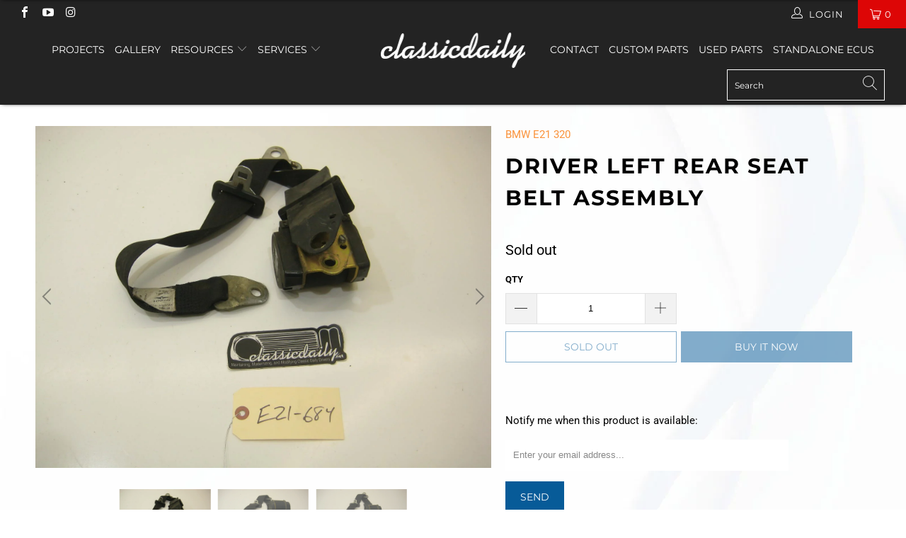

--- FILE ---
content_type: text/html; charset=utf-8
request_url: https://www.classicdaily.net/products/bmw-e21-320-driver-left-rear-seat-belt-assembly
body_size: 48514
content:


 <!DOCTYPE html>
<html lang="en"> <head> <meta charset="utf-8"> <meta http-equiv="cleartype" content="on"> <meta name="robots" content="index,follow">
<meta name="facebook-domain-verification" content="00na2vkudtn3v0zc28y2o1uhtak39h" /> <!-- Mobile Specific Metas --> <meta name="HandheldFriendly" content="True"> <meta name="MobileOptimized" content="320"> <meta name="viewport" content="width=device-width,initial-scale=1"> <meta name="theme-color" content="#ffffff"> <title>
      Driver Left Rear Seat Belt Assembly - Classic Daily</title> <script src="https://cdnjs.cloudflare.com/ajax/libs/jquery/3.4.1/jquery.min.js"></script> <link rel="preconnect dns-prefetch" href="https://fonts.shopifycdn.com" /> <link rel="preconnect dns-prefetch" href="https://cdn.shopify.com" /> <link rel="preconnect dns-prefetch" href="https://v.shopify.com" /> <link rel="preconnect dns-prefetch" href="https://cdn.shopifycloud.com" /> <link rel="stylesheet" href="https://cdnjs.cloudflare.com/ajax/libs/fancybox/3.5.6/jquery.fancybox.css"> <!-- Stylesheets for Turbo "6.0.0" --> <link href="//www.classicdaily.net/cdn/shop/t/14/assets/styles.scss.css?v=92320876651426919701755452287" rel="stylesheet" type="text/css" media="all" /> <script>
      window.lazySizesConfig = window.lazySizesConfig || {};

      lazySizesConfig.expand = 300;
      lazySizesConfig.loadHidden = false;

      /*! lazysizes - v4.1.4 */
      !function(a,b){var c=b(a,a.document);a.lazySizes=c,"object"==typeof module&&module.exports&&(module.exports=c)}(window,function(a,b){"use strict";if(b.getElementsByClassName){var c,d,e=b.documentElement,f=a.Date,g=a.HTMLPictureElement,h="addEventListener",i="getAttribute",j=a[h],k=a.setTimeout,l=a.requestAnimationFrame||k,m=a.requestIdleCallback,n=/^picture$/i,o=["load","error","lazyincluded","_lazyloaded"],p={},q=Array.prototype.forEach,r=function(a,b){return p[b]||(p[b]=new RegExp("(\\s|^)"+b+"(\\s|$)")),p[b].test(a[i]("class")||"")&&p[b]},s=function(a,b){r(a,b)||a.setAttribute("class",(a[i]("class")||"").trim()+" "+b)},t=function(a,b){var c;(c=r(a,b))&&a.setAttribute("class",(a[i]("class")||"").replace(c," "))},u=function(a,b,c){var d=c?h:"removeEventListener";c&&u(a,b),o.forEach(function(c){a[d](c,b)})},v=function(a,d,e,f,g){var h=b.createEvent("Event");return e||(e={}),e.instance=c,h.initEvent(d,!f,!g),h.detail=e,a.dispatchEvent(h),h},w=function(b,c){var e;!g&&(e=a.picturefill||d.pf)?(c&&c.src&&!b[i]("srcset")&&b.setAttribute("srcset",c.src),e({reevaluate:!0,elements:[b]})):c&&c.src&&(b.src=c.src)},x=function(a,b){return(getComputedStyle(a,null)||{})[b]},y=function(a,b,c){for(c=c||a.offsetWidth;c<d.minSize&&b&&!a._lazysizesWidth;)c=b.offsetWidth,b=b.parentNode;return c},z=function(){var a,c,d=[],e=[],f=d,g=function(){var b=f;for(f=d.length?e:d,a=!0,c=!1;b.length;)b.shift()();a=!1},h=function(d,e){a&&!e?d.apply(this,arguments):(f.push(d),c||(c=!0,(b.hidden?k:l)(g)))};return h._lsFlush=g,h}(),A=function(a,b){return b?function(){z(a)}:function(){var b=this,c=arguments;z(function(){a.apply(b,c)})}},B=function(a){var b,c=0,e=d.throttleDelay,g=d.ricTimeout,h=function(){b=!1,c=f.now(),a()},i=m&&g>49?function(){m(h,{timeout:g}),g!==d.ricTimeout&&(g=d.ricTimeout)}:A(function(){k(h)},!0);return function(a){var d;(a=a===!0)&&(g=33),b||(b=!0,d=e-(f.now()-c),0>d&&(d=0),a||9>d?i():k(i,d))}},C=function(a){var b,c,d=99,e=function(){b=null,a()},g=function(){var a=f.now()-c;d>a?k(g,d-a):(m||e)(e)};return function(){c=f.now(),b||(b=k(g,d))}};!function(){var b,c={lazyClass:"lazyload",loadedClass:"lazyloaded",loadingClass:"lazyloading",preloadClass:"lazypreload",errorClass:"lazyerror",autosizesClass:"lazyautosizes",srcAttr:"data-src",srcsetAttr:"data-srcset",sizesAttr:"data-sizes",minSize:40,customMedia:{},init:!0,expFactor:1.5,hFac:.8,loadMode:2,loadHidden:!0,ricTimeout:0,throttleDelay:125};d=a.lazySizesConfig||a.lazysizesConfig||{};for(b in c)b in d||(d[b]=c[b]);a.lazySizesConfig=d,k(function(){d.init&&F()})}();var D=function(){var g,l,m,o,p,y,D,F,G,H,I,J,K,L,M=/^img$/i,N=/^iframe$/i,O="onscroll"in a&&!/(gle|ing)bot/.test(navigator.userAgent),P=0,Q=0,R=0,S=-1,T=function(a){R--,a&&a.target&&u(a.target,T),(!a||0>R||!a.target)&&(R=0)},U=function(a,c){var d,f=a,g="hidden"==x(b.body,"visibility")||"hidden"!=x(a.parentNode,"visibility")&&"hidden"!=x(a,"visibility");for(F-=c,I+=c,G-=c,H+=c;g&&(f=f.offsetParent)&&f!=b.body&&f!=e;)g=(x(f,"opacity")||1)>0,g&&"visible"!=x(f,"overflow")&&(d=f.getBoundingClientRect(),g=H>d.left&&G<d.right&&I>d.top-1&&F<d.bottom+1);return g},V=function(){var a,f,h,j,k,m,n,p,q,r=c.elements;if((o=d.loadMode)&&8>R&&(a=r.length)){f=0,S++,null==K&&("expand"in d||(d.expand=e.clientHeight>500&&e.clientWidth>500?500:370),J=d.expand,K=J*d.expFactor),K>Q&&1>R&&S>2&&o>2&&!b.hidden?(Q=K,S=0):Q=o>1&&S>1&&6>R?J:P;for(;a>f;f++)if(r[f]&&!r[f]._lazyRace)if(O)if((p=r[f][i]("data-expand"))&&(m=1*p)||(m=Q),q!==m&&(y=innerWidth+m*L,D=innerHeight+m,n=-1*m,q=m),h=r[f].getBoundingClientRect(),(I=h.bottom)>=n&&(F=h.top)<=D&&(H=h.right)>=n*L&&(G=h.left)<=y&&(I||H||G||F)&&(d.loadHidden||"hidden"!=x(r[f],"visibility"))&&(l&&3>R&&!p&&(3>o||4>S)||U(r[f],m))){if(ba(r[f]),k=!0,R>9)break}else!k&&l&&!j&&4>R&&4>S&&o>2&&(g[0]||d.preloadAfterLoad)&&(g[0]||!p&&(I||H||G||F||"auto"!=r[f][i](d.sizesAttr)))&&(j=g[0]||r[f]);else ba(r[f]);j&&!k&&ba(j)}},W=B(V),X=function(a){s(a.target,d.loadedClass),t(a.target,d.loadingClass),u(a.target,Z),v(a.target,"lazyloaded")},Y=A(X),Z=function(a){Y({target:a.target})},$=function(a,b){try{a.contentWindow.location.replace(b)}catch(c){a.src=b}},_=function(a){var b,c=a[i](d.srcsetAttr);(b=d.customMedia[a[i]("data-media")||a[i]("media")])&&a.setAttribute("media",b),c&&a.setAttribute("srcset",c)},aa=A(function(a,b,c,e,f){var g,h,j,l,o,p;(o=v(a,"lazybeforeunveil",b)).defaultPrevented||(e&&(c?s(a,d.autosizesClass):a.setAttribute("sizes",e)),h=a[i](d.srcsetAttr),g=a[i](d.srcAttr),f&&(j=a.parentNode,l=j&&n.test(j.nodeName||"")),p=b.firesLoad||"src"in a&&(h||g||l),o={target:a},p&&(u(a,T,!0),clearTimeout(m),m=k(T,2500),s(a,d.loadingClass),u(a,Z,!0)),l&&q.call(j.getElementsByTagName("source"),_),h?a.setAttribute("srcset",h):g&&!l&&(N.test(a.nodeName)?$(a,g):a.src=g),f&&(h||l)&&w(a,{src:g})),a._lazyRace&&delete a._lazyRace,t(a,d.lazyClass),z(function(){(!p||a.complete&&a.naturalWidth>1)&&(p?T(o):R--,X(o))},!0)}),ba=function(a){var b,c=M.test(a.nodeName),e=c&&(a[i](d.sizesAttr)||a[i]("sizes")),f="auto"==e;(!f&&l||!c||!a[i]("src")&&!a.srcset||a.complete||r(a,d.errorClass)||!r(a,d.lazyClass))&&(b=v(a,"lazyunveilread").detail,f&&E.updateElem(a,!0,a.offsetWidth),a._lazyRace=!0,R++,aa(a,b,f,e,c))},ca=function(){if(!l){if(f.now()-p<999)return void k(ca,999);var a=C(function(){d.loadMode=3,W()});l=!0,d.loadMode=3,W(),j("scroll",function(){3==d.loadMode&&(d.loadMode=2),a()},!0)}};return{_:function(){p=f.now(),c.elements=b.getElementsByClassName(d.lazyClass),g=b.getElementsByClassName(d.lazyClass+" "+d.preloadClass),L=d.hFac,j("scroll",W,!0),j("resize",W,!0),a.MutationObserver?new MutationObserver(W).observe(e,{childList:!0,subtree:!0,attributes:!0}):(e[h]("DOMNodeInserted",W,!0),e[h]("DOMAttrModified",W,!0),setInterval(W,999)),j("hashchange",W,!0),["focus","mouseover","click","load","transitionend","animationend","webkitAnimationEnd"].forEach(function(a){b[h](a,W,!0)}),/d$|^c/.test(b.readyState)?ca():(j("load",ca),b[h]("DOMContentLoaded",W),k(ca,2e4)),c.elements.length?(V(),z._lsFlush()):W()},checkElems:W,unveil:ba}}(),E=function(){var a,c=A(function(a,b,c,d){var e,f,g;if(a._lazysizesWidth=d,d+="px",a.setAttribute("sizes",d),n.test(b.nodeName||""))for(e=b.getElementsByTagName("source"),f=0,g=e.length;g>f;f++)e[f].setAttribute("sizes",d);c.detail.dataAttr||w(a,c.detail)}),e=function(a,b,d){var e,f=a.parentNode;f&&(d=y(a,f,d),e=v(a,"lazybeforesizes",{width:d,dataAttr:!!b}),e.defaultPrevented||(d=e.detail.width,d&&d!==a._lazysizesWidth&&c(a,f,e,d)))},f=function(){var b,c=a.length;if(c)for(b=0;c>b;b++)e(a[b])},g=C(f);return{_:function(){a=b.getElementsByClassName(d.autosizesClass),j("resize",g)},checkElems:g,updateElem:e}}(),F=function(){F.i||(F.i=!0,E._(),D._())};return c={cfg:d,autoSizer:E,loader:D,init:F,uP:w,aC:s,rC:t,hC:r,fire:v,gW:y,rAF:z}}});

      /*! lazysizes - v4.1.4 */
      !function(a,b){var c=function(){b(a.lazySizes),a.removeEventListener("lazyunveilread",c,!0)};b=b.bind(null,a,a.document),"object"==typeof module&&module.exports?b(require("lazysizes")):a.lazySizes?c():a.addEventListener("lazyunveilread",c,!0)}(window,function(a,b,c){"use strict";function d(){this.ratioElems=b.getElementsByClassName("lazyaspectratio"),this._setupEvents(),this.processImages()}if(a.addEventListener){var e,f,g,h=Array.prototype.forEach,i=/^picture$/i,j="data-aspectratio",k="img["+j+"]",l=function(b){return a.matchMedia?(l=function(a){return!a||(matchMedia(a)||{}).matches})(b):a.Modernizr&&Modernizr.mq?!b||Modernizr.mq(b):!b},m=c.aC,n=c.rC,o=c.cfg;d.prototype={_setupEvents:function(){var a=this,c=function(b){b.naturalWidth<36?a.addAspectRatio(b,!0):a.removeAspectRatio(b,!0)},d=function(){a.processImages()};b.addEventListener("load",function(a){a.target.getAttribute&&a.target.getAttribute(j)&&c(a.target)},!0),addEventListener("resize",function(){var b,d=function(){h.call(a.ratioElems,c)};return function(){clearTimeout(b),b=setTimeout(d,99)}}()),b.addEventListener("DOMContentLoaded",d),addEventListener("load",d)},processImages:function(a){var c,d;a||(a=b),c="length"in a&&!a.nodeName?a:a.querySelectorAll(k);for(d=0;d<c.length;d++)c[d].naturalWidth>36?this.removeAspectRatio(c[d]):this.addAspectRatio(c[d])},getSelectedRatio:function(a){var b,c,d,e,f,g=a.parentNode;if(g&&i.test(g.nodeName||""))for(d=g.getElementsByTagName("source"),b=0,c=d.length;c>b;b++)if(e=d[b].getAttribute("data-media")||d[b].getAttribute("media"),o.customMedia[e]&&(e=o.customMedia[e]),l(e)){f=d[b].getAttribute(j);break}return f||a.getAttribute(j)||""},parseRatio:function(){var a=/^\s*([+\d\.]+)(\s*[\/x]\s*([+\d\.]+))?\s*$/,b={};return function(c){var d;return!b[c]&&(d=c.match(a))&&(d[3]?b[c]=d[1]/d[3]:b[c]=1*d[1]),b[c]}}(),addAspectRatio:function(b,c){var d,e=b.offsetWidth,f=b.offsetHeight;return c||m(b,"lazyaspectratio"),36>e&&0>=f?void((e||f&&a.console)&&console.log("Define width or height of image, so we can calculate the other dimension")):(d=this.getSelectedRatio(b),d=this.parseRatio(d),void(d&&(e?b.style.height=e/d+"px":b.style.width=f*d+"px")))},removeAspectRatio:function(a){n(a,"lazyaspectratio"),a.style.height="",a.style.width="",a.removeAttribute(j)}},f=function(){g=a.jQuery||a.Zepto||a.shoestring||a.$,g&&g.fn&&!g.fn.imageRatio&&g.fn.filter&&g.fn.add&&g.fn.find?g.fn.imageRatio=function(){return e.processImages(this.find(k).add(this.filter(k))),this}:g=!1},f(),setTimeout(f),e=new d,a.imageRatio=e,"object"==typeof module&&module.exports?module.exports=e:"function"==typeof define&&define.amd&&define(e)}});

        /*! lazysizes - v4.1.5 */
        !function(a,b){var c=function(){b(a.lazySizes),a.removeEventListener("lazyunveilread",c,!0)};b=b.bind(null,a,a.document),"object"==typeof module&&module.exports?b(require("lazysizes")):a.lazySizes?c():a.addEventListener("lazyunveilread",c,!0)}(window,function(a,b,c){"use strict";if(a.addEventListener){var d=/\s+/g,e=/\s*\|\s+|\s+\|\s*/g,f=/^(.+?)(?:\s+\[\s*(.+?)\s*\])(?:\s+\[\s*(.+?)\s*\])?$/,g=/^\s*\(*\s*type\s*:\s*(.+?)\s*\)*\s*$/,h=/\(|\)|'/,i={contain:1,cover:1},j=function(a){var b=c.gW(a,a.parentNode);return(!a._lazysizesWidth||b>a._lazysizesWidth)&&(a._lazysizesWidth=b),a._lazysizesWidth},k=function(a){var b;return b=(getComputedStyle(a)||{getPropertyValue:function(){}}).getPropertyValue("background-size"),!i[b]&&i[a.style.backgroundSize]&&(b=a.style.backgroundSize),b},l=function(a,b){if(b){var c=b.match(g);c&&c[1]?a.setAttribute("type",c[1]):a.setAttribute("media",lazySizesConfig.customMedia[b]||b)}},m=function(a,c,g){var h=b.createElement("picture"),i=c.getAttribute(lazySizesConfig.sizesAttr),j=c.getAttribute("data-ratio"),k=c.getAttribute("data-optimumx");c._lazybgset&&c._lazybgset.parentNode==c&&c.removeChild(c._lazybgset),Object.defineProperty(g,"_lazybgset",{value:c,writable:!0}),Object.defineProperty(c,"_lazybgset",{value:h,writable:!0}),a=a.replace(d," ").split(e),h.style.display="none",g.className=lazySizesConfig.lazyClass,1!=a.length||i||(i="auto"),a.forEach(function(a){var c,d=b.createElement("source");i&&"auto"!=i&&d.setAttribute("sizes",i),(c=a.match(f))?(d.setAttribute(lazySizesConfig.srcsetAttr,c[1]),l(d,c[2]),l(d,c[3])):d.setAttribute(lazySizesConfig.srcsetAttr,a),h.appendChild(d)}),i&&(g.setAttribute(lazySizesConfig.sizesAttr,i),c.removeAttribute(lazySizesConfig.sizesAttr),c.removeAttribute("sizes")),k&&g.setAttribute("data-optimumx",k),j&&g.setAttribute("data-ratio",j),h.appendChild(g),c.appendChild(h)},n=function(a){if(a.target._lazybgset){var b=a.target,d=b._lazybgset,e=b.currentSrc||b.src;if(e){var f=c.fire(d,"bgsetproxy",{src:e,useSrc:h.test(e)?JSON.stringify(e):e});f.defaultPrevented||(d.style.backgroundImage="url("+f.detail.useSrc+")")}b._lazybgsetLoading&&(c.fire(d,"_lazyloaded",{},!1,!0),delete b._lazybgsetLoading)}};addEventListener("lazybeforeunveil",function(a){var d,e,f;!a.defaultPrevented&&(d=a.target.getAttribute("data-bgset"))&&(f=a.target,e=b.createElement("img"),e.alt="",e._lazybgsetLoading=!0,a.detail.firesLoad=!0,m(d,f,e),setTimeout(function(){c.loader.unveil(e),c.rAF(function(){c.fire(e,"_lazyloaded",{},!0,!0),e.complete&&n({target:e})})}))}),b.addEventListener("load",n,!0),a.addEventListener("lazybeforesizes",function(a){if(a.detail.instance==c&&a.target._lazybgset&&a.detail.dataAttr){var b=a.target._lazybgset,d=k(b);i[d]&&(a.target._lazysizesParentFit=d,c.rAF(function(){a.target.setAttribute("data-parent-fit",d),a.target._lazysizesParentFit&&delete a.target._lazysizesParentFit}))}},!0),b.documentElement.addEventListener("lazybeforesizes",function(a){!a.defaultPrevented&&a.target._lazybgset&&a.detail.instance==c&&(a.detail.width=j(a.target._lazybgset))})}});</script> <script>
      
Shopify = window.Shopify || {};Shopify.theme_settings = {};Shopify.currency_settings = {};Shopify.theme_settings.display_tos_checkbox = false;Shopify.theme_settings.go_to_checkout = true;Shopify.theme_settings.cart_action = "redirect_checkout";Shopify.theme_settings.collection_swatches = false;Shopify.theme_settings.collection_secondary_image = false;Shopify.theme_settings.show_multiple_currencies = false;Shopify.theme_settings.currency_format = 'money_format';Shopify.currency_settings.shopifyMultiCurrencyIsEnabled = true;Shopify.currency_settings.shop_currency = "USD";Shopify.currency_settings.default_currency = "USD";Shopify.currency_settings.money_with_currency_format = "${{amount}} USD";Shopify.currency_settings.money_format = "${{amount}}";Shopify.theme_settings.display_inventory_left = false;Shopify.theme_settings.inventory_threshold = 10;Shopify.theme_settings.limit_quantity = false;Shopify.theme_settings.menu_position = null;Shopify.theme_settings.newsletter_popup = false;Shopify.theme_settings.newsletter_popup_days = "14";Shopify.theme_settings.newsletter_popup_mobile = false;Shopify.theme_settings.newsletter_popup_seconds = 0;Shopify.theme_settings.pagination_type = "load_more";Shopify.theme_settings.search_pagination_type = "basic_pagination";Shopify.theme_settings.enable_shopify_review_comments = false;Shopify.theme_settings.enable_shopify_collection_badges = false;Shopify.theme_settings.quick_shop_thumbnail_position = null;Shopify.theme_settings.product_form_style = "dropdown";Shopify.theme_settings.sale_banner_enabled = true;Shopify.theme_settings.display_savings = false;Shopify.theme_settings.display_sold_out_price = false;Shopify.theme_settings.sold_out_text = "Sold out";Shopify.theme_settings.free_text = "Free";Shopify.theme_settings.video_looping = false;Shopify.theme_settings.search_option = "everything";Shopify.theme_settings.search_items_to_display = 5;Shopify.theme_settings.enable_autocomplete = true;Shopify.theme_settings.page_dots_enabled = false;Shopify.theme_settings.slideshow_arrow_size = "light";Shopify.theme_settings.quick_shop_enabled = true;Shopify.translation =Shopify.translation || {};Shopify.translation.agree_to_terms_warning = "You must agree with the terms and conditions to checkout.";Shopify.translation.one_item_left = "item left";Shopify.translation.items_left_text = "items left";Shopify.translation.cart_savings_text = "Total Savings";Shopify.translation.cart_discount_text = "Discount";Shopify.translation.cart_subtotal_text = "Subtotal";Shopify.translation.cart_remove_text = "Remove";Shopify.translation.newsletter_success_text = "Thank you for joining our mailing list!";Shopify.translation.notify_email = "Enter your email address...";Shopify.translation.notify_email_value = "Translation missing: en.contact.fields.email";Shopify.translation.notify_email_send = "Send";Shopify.translation.notify_message_first = "Please notify me when ";Shopify.translation.notify_message_last = " becomes available - ";Shopify.translation.notify_success_text = "Thanks! We will notify you when this product becomes available!";Shopify.translation.add_to_cart = "Add to Cart";Shopify.translation.coming_soon_text = "Coming Soon";Shopify.translation.sold_out_text = "Sold Out";Shopify.translation.sale_text = "Sale";Shopify.translation.savings_text = "You Save";Shopify.translation.free_price_text = "Translation missing: en.settings.free_price_text";Shopify.translation.from_text = "from";Shopify.translation.new_text = "New";Shopify.translation.pre_order_text = "Pre-Order";Shopify.translation.unavailable_text = "Unavailable";Shopify.translation.all_results = "View all results";</script> <meta name="description" content="condition: good All items sold as shown unless noted above.  All items pulled from parts cars in working condition.  If you have any questions feel free to contact us." /> <link rel="shortcut icon" type="image/x-icon" href="//www.classicdaily.net/cdn/shop/files/favion_180x180.png?v=1616625395"> <link rel="apple-touch-icon" href="//www.classicdaily.net/cdn/shop/files/favion_180x180.png?v=1616625395"/> <link rel="apple-touch-icon" sizes="57x57" href="//www.classicdaily.net/cdn/shop/files/favion_57x57.png?v=1616625395"/> <link rel="apple-touch-icon" sizes="60x60" href="//www.classicdaily.net/cdn/shop/files/favion_60x60.png?v=1616625395"/> <link rel="apple-touch-icon" sizes="72x72" href="//www.classicdaily.net/cdn/shop/files/favion_72x72.png?v=1616625395"/> <link rel="apple-touch-icon" sizes="76x76" href="//www.classicdaily.net/cdn/shop/files/favion_76x76.png?v=1616625395"/> <link rel="apple-touch-icon" sizes="114x114" href="//www.classicdaily.net/cdn/shop/files/favion_114x114.png?v=1616625395"/> <link rel="apple-touch-icon" sizes="180x180" href="//www.classicdaily.net/cdn/shop/files/favion_180x180.png?v=1616625395"/> <link rel="apple-touch-icon" sizes="228x228" href="//www.classicdaily.net/cdn/shop/files/favion_228x228.png?v=1616625395"/> <link rel="canonical" href="https://www.classicdaily.net/products/bmw-e21-320-driver-left-rear-seat-belt-assembly" /> <script>window.performance && window.performance.mark && window.performance.mark('shopify.content_for_header.start');</script><meta name="google-site-verification" content="giPyRJpZ10aqi3NQhBaszIMBwupa44Zcn2vuGvWMDiY">
<meta id="shopify-digital-wallet" name="shopify-digital-wallet" content="/54942433488/digital_wallets/dialog">
<meta name="shopify-checkout-api-token" content="20cad6bb14e6b791d2246ec253f6dd0c">
<meta id="in-context-paypal-metadata" data-shop-id="54942433488" data-venmo-supported="false" data-environment="production" data-locale="en_US" data-paypal-v4="true" data-currency="USD">
<link rel="alternate" type="application/json+oembed" href="https://www.classicdaily.net/products/bmw-e21-320-driver-left-rear-seat-belt-assembly.oembed">
<script async="async" src="/checkouts/internal/preloads.js?locale=en-US"></script>
<script id="apple-pay-shop-capabilities" type="application/json">{"shopId":54942433488,"countryCode":"US","currencyCode":"USD","merchantCapabilities":["supports3DS"],"merchantId":"gid:\/\/shopify\/Shop\/54942433488","merchantName":"Classic Daily","requiredBillingContactFields":["postalAddress","email"],"requiredShippingContactFields":["postalAddress","email"],"shippingType":"shipping","supportedNetworks":["visa","masterCard","amex","discover","elo","jcb"],"total":{"type":"pending","label":"Classic Daily","amount":"1.00"},"shopifyPaymentsEnabled":true,"supportsSubscriptions":true}</script>
<script id="shopify-features" type="application/json">{"accessToken":"20cad6bb14e6b791d2246ec253f6dd0c","betas":["rich-media-storefront-analytics"],"domain":"www.classicdaily.net","predictiveSearch":true,"shopId":54942433488,"locale":"en"}</script>
<script>var Shopify = Shopify || {};
Shopify.shop = "classic-daily2.myshopify.com";
Shopify.locale = "en";
Shopify.currency = {"active":"USD","rate":"1.0"};
Shopify.country = "US";
Shopify.theme = {"name":"Copy of Copy of Theme.turbo-v6-0 latest version|||","id":130288648400,"schema_name":null,"schema_version":null,"theme_store_id":null,"role":"main"};
Shopify.theme.handle = "null";
Shopify.theme.style = {"id":null,"handle":null};
Shopify.cdnHost = "www.classicdaily.net/cdn";
Shopify.routes = Shopify.routes || {};
Shopify.routes.root = "/";</script>
<script type="module">!function(o){(o.Shopify=o.Shopify||{}).modules=!0}(window);</script>
<script>!function(o){function n(){var o=[];function n(){o.push(Array.prototype.slice.apply(arguments))}return n.q=o,n}var t=o.Shopify=o.Shopify||{};t.loadFeatures=n(),t.autoloadFeatures=n()}(window);</script>
<script id="shop-js-analytics" type="application/json">{"pageType":"product"}</script>
<script defer="defer" async type="module" src="//www.classicdaily.net/cdn/shopifycloud/shop-js/modules/v2/client.init-shop-cart-sync_BdyHc3Nr.en.esm.js"></script>
<script defer="defer" async type="module" src="//www.classicdaily.net/cdn/shopifycloud/shop-js/modules/v2/chunk.common_Daul8nwZ.esm.js"></script>
<script type="module">
  await import("//www.classicdaily.net/cdn/shopifycloud/shop-js/modules/v2/client.init-shop-cart-sync_BdyHc3Nr.en.esm.js");
await import("//www.classicdaily.net/cdn/shopifycloud/shop-js/modules/v2/chunk.common_Daul8nwZ.esm.js");

  window.Shopify.SignInWithShop?.initShopCartSync?.({"fedCMEnabled":true,"windoidEnabled":true});

</script>
<script>(function() {
  var isLoaded = false;
  function asyncLoad() {
    if (isLoaded) return;
    isLoaded = true;
    var urls = ["https:\/\/cdn.xopify.com\/assets\/js\/xo-album-masonry.js?shop=classic-daily2.myshopify.com","https:\/\/cstt-app.herokuapp.com\/get_script\/d2bbd0228cff11ebaa0af63ac3fcd7a4.js?v=56251\u0026shop=classic-daily2.myshopify.com","\/\/cdn.shopify.com\/s\/files\/1\/0257\/0108\/9360\/t\/85\/assets\/usf-license.js?shop=classic-daily2.myshopify.com"];
    for (var i = 0; i <urls.length; i++) {
      var s = document.createElement('script');
      s.type = 'text/javascript';
      s.async = true;
      s.src = urls[i];
      var x = document.getElementsByTagName('script')[0];
      x.parentNode.insertBefore(s, x);
    }
  };
  if(window.attachEvent) {
    window.attachEvent('onload', asyncLoad);
  } else {
    window.addEventListener('load', asyncLoad, false);
  }
})();</script>
<script id="__st">var __st={"a":54942433488,"offset":-18000,"reqid":"26d99c92-1375-4836-b6c8-6c08f951c236-1768999536","pageurl":"www.classicdaily.net\/products\/bmw-e21-320-driver-left-rear-seat-belt-assembly","u":"94ff0ad21c26","p":"product","rtyp":"product","rid":6566794559696};</script>
<script>window.ShopifyPaypalV4VisibilityTracking = true;</script>
<script id="captcha-bootstrap">!function(){'use strict';const t='contact',e='account',n='new_comment',o=[[t,t],['blogs',n],['comments',n],[t,'customer']],c=[[e,'customer_login'],[e,'guest_login'],[e,'recover_customer_password'],[e,'create_customer']],r=t=>t.map((([t,e])=>`form[action*='/${t}']:not([data-nocaptcha='true']) input[name='form_type'][value='${e}']`)).join(','),a=t=>()=>t?[...document.querySelectorAll(t)].map((t=>t.form)):[];function s(){const t=[...o],e=r(t);return a(e)}const i='password',u='form_key',d=['recaptcha-v3-token','g-recaptcha-response','h-captcha-response',i],f=()=>{try{return window.sessionStorage}catch{return}},m='__shopify_v',_=t=>t.elements[u];function p(t,e,n=!1){try{const o=window.sessionStorage,c=JSON.parse(o.getItem(e)),{data:r}=function(t){const{data:e,action:n}=t;return t[m]||n?{data:e,action:n}:{data:t,action:n}}(c);for(const[e,n]of Object.entries(r))t.elements[e]&&(t.elements[e].value=n);n&&o.removeItem(e)}catch(o){console.error('form repopulation failed',{error:o})}}const l='form_type',E='cptcha';function T(t){t.dataset[E]=!0}const w=window,h=w.document,L='Shopify',v='ce_forms',y='captcha';let A=!1;((t,e)=>{const n=(g='f06e6c50-85a8-45c8-87d0-21a2b65856fe',I='https://cdn.shopify.com/shopifycloud/storefront-forms-hcaptcha/ce_storefront_forms_captcha_hcaptcha.v1.5.2.iife.js',D={infoText:'Protected by hCaptcha',privacyText:'Privacy',termsText:'Terms'},(t,e,n)=>{const o=w[L][v],c=o.bindForm;if(c)return c(t,g,e,D).then(n);var r;o.q.push([[t,g,e,D],n]),r=I,A||(h.body.append(Object.assign(h.createElement('script'),{id:'captcha-provider',async:!0,src:r})),A=!0)});var g,I,D;w[L]=w[L]||{},w[L][v]=w[L][v]||{},w[L][v].q=[],w[L][y]=w[L][y]||{},w[L][y].protect=function(t,e){n(t,void 0,e),T(t)},Object.freeze(w[L][y]),function(t,e,n,w,h,L){const[v,y,A,g]=function(t,e,n){const i=e?o:[],u=t?c:[],d=[...i,...u],f=r(d),m=r(i),_=r(d.filter((([t,e])=>n.includes(e))));return[a(f),a(m),a(_),s()]}(w,h,L),I=t=>{const e=t.target;return e instanceof HTMLFormElement?e:e&&e.form},D=t=>v().includes(t);t.addEventListener('submit',(t=>{const e=I(t);if(!e)return;const n=D(e)&&!e.dataset.hcaptchaBound&&!e.dataset.recaptchaBound,o=_(e),c=g().includes(e)&&(!o||!o.value);(n||c)&&t.preventDefault(),c&&!n&&(function(t){try{if(!f())return;!function(t){const e=f();if(!e)return;const n=_(t);if(!n)return;const o=n.value;o&&e.removeItem(o)}(t);const e=Array.from(Array(32),(()=>Math.random().toString(36)[2])).join('');!function(t,e){_(t)||t.append(Object.assign(document.createElement('input'),{type:'hidden',name:u})),t.elements[u].value=e}(t,e),function(t,e){const n=f();if(!n)return;const o=[...t.querySelectorAll(`input[type='${i}']`)].map((({name:t})=>t)),c=[...d,...o],r={};for(const[a,s]of new FormData(t).entries())c.includes(a)||(r[a]=s);n.setItem(e,JSON.stringify({[m]:1,action:t.action,data:r}))}(t,e)}catch(e){console.error('failed to persist form',e)}}(e),e.submit())}));const S=(t,e)=>{t&&!t.dataset[E]&&(n(t,e.some((e=>e===t))),T(t))};for(const o of['focusin','change'])t.addEventListener(o,(t=>{const e=I(t);D(e)&&S(e,y())}));const B=e.get('form_key'),M=e.get(l),P=B&&M;t.addEventListener('DOMContentLoaded',(()=>{const t=y();if(P)for(const e of t)e.elements[l].value===M&&p(e,B);[...new Set([...A(),...v().filter((t=>'true'===t.dataset.shopifyCaptcha))])].forEach((e=>S(e,t)))}))}(h,new URLSearchParams(w.location.search),n,t,e,['guest_login'])})(!0,!0)}();</script>
<script integrity="sha256-4kQ18oKyAcykRKYeNunJcIwy7WH5gtpwJnB7kiuLZ1E=" data-source-attribution="shopify.loadfeatures" defer="defer" src="//www.classicdaily.net/cdn/shopifycloud/storefront/assets/storefront/load_feature-a0a9edcb.js" crossorigin="anonymous"></script>
<script data-source-attribution="shopify.dynamic_checkout.dynamic.init">var Shopify=Shopify||{};Shopify.PaymentButton=Shopify.PaymentButton||{isStorefrontPortableWallets:!0,init:function(){window.Shopify.PaymentButton.init=function(){};var t=document.createElement("script");t.src="https://www.classicdaily.net/cdn/shopifycloud/portable-wallets/latest/portable-wallets.en.js",t.type="module",document.head.appendChild(t)}};
</script>
<script data-source-attribution="shopify.dynamic_checkout.buyer_consent">
  function portableWalletsHideBuyerConsent(e){var t=document.getElementById("shopify-buyer-consent"),n=document.getElementById("shopify-subscription-policy-button");t&&n&&(t.classList.add("hidden"),t.setAttribute("aria-hidden","true"),n.removeEventListener("click",e))}function portableWalletsShowBuyerConsent(e){var t=document.getElementById("shopify-buyer-consent"),n=document.getElementById("shopify-subscription-policy-button");t&&n&&(t.classList.remove("hidden"),t.removeAttribute("aria-hidden"),n.addEventListener("click",e))}window.Shopify?.PaymentButton&&(window.Shopify.PaymentButton.hideBuyerConsent=portableWalletsHideBuyerConsent,window.Shopify.PaymentButton.showBuyerConsent=portableWalletsShowBuyerConsent);
</script>
<script>
  function portableWalletsCleanup(e){e&&e.src&&console.error("Failed to load portable wallets script "+e.src);var t=document.querySelectorAll("shopify-accelerated-checkout .shopify-payment-button__skeleton, shopify-accelerated-checkout-cart .wallet-cart-button__skeleton"),e=document.getElementById("shopify-buyer-consent");for(let e=0;e<t.length;e++)t[e].remove();e&&e.remove()}function portableWalletsNotLoadedAsModule(e){e instanceof ErrorEvent&&"string"==typeof e.message&&e.message.includes("import.meta")&&"string"==typeof e.filename&&e.filename.includes("portable-wallets")&&(window.removeEventListener("error",portableWalletsNotLoadedAsModule),window.Shopify.PaymentButton.failedToLoad=e,"loading"===document.readyState?document.addEventListener("DOMContentLoaded",window.Shopify.PaymentButton.init):window.Shopify.PaymentButton.init())}window.addEventListener("error",portableWalletsNotLoadedAsModule);
</script>

<script type="module" src="https://www.classicdaily.net/cdn/shopifycloud/portable-wallets/latest/portable-wallets.en.js" onError="portableWalletsCleanup(this)" crossorigin="anonymous"></script>
<script nomodule>
  document.addEventListener("DOMContentLoaded", portableWalletsCleanup);
</script>

<link id="shopify-accelerated-checkout-styles" rel="stylesheet" media="screen" href="https://www.classicdaily.net/cdn/shopifycloud/portable-wallets/latest/accelerated-checkout-backwards-compat.css" crossorigin="anonymous">
<style id="shopify-accelerated-checkout-cart">
        #shopify-buyer-consent {
  margin-top: 1em;
  display: inline-block;
  width: 100%;
}

#shopify-buyer-consent.hidden {
  display: none;
}

#shopify-subscription-policy-button {
  background: none;
  border: none;
  padding: 0;
  text-decoration: underline;
  font-size: inherit;
  cursor: pointer;
}

#shopify-subscription-policy-button::before {
  box-shadow: none;
}

      </style>

<script>window.performance && window.performance.mark && window.performance.mark('shopify.content_for_header.end');</script>
<script>window._usfTheme={
    id:120290967760,
    name:"",
    version:"",
    vendor:"",
    applied:1,
    assetUrl:"//www.classicdaily.net/cdn/shop/t/14/assets/usf-boot.js?v=66539466065054105691682389710"
};
window._usfCustomerTags = null;
window.usf = { settings: {"online":1,"version":"1.0.2.4112","shop":"classic-daily2.myshopify.com","siteId":"5904c67a-1d1d-48a2-a40e-818329f88600","resUrl":"//cdn.shopify.com/s/files/1/0257/0108/9360/t/85/assets/","analyticsApiUrl":"https://svc-1001-analytics-usf.hotyon.com/set","searchSvcUrl":"https://svc-1001-usf.hotyon.com/","enabledPlugins":["preview-usf","addtocart-usf"],"mobileBreakpoint":767,"decimals":2,"useTrailingZeros":1,"decimalDisplay":".","thousandSeparator":",","currency":"USD","priceLongFormat":"${0} USD","priceFormat":"${0}","plugins":{},"revision":80388622,"filters":{"filtersHorzStyle":"default","filtersHorzPosition":"left","filtersMobileStyle":"default"},"instantSearch":{"online":1,"searchBoxSelector":"input[name=q]","numOfSuggestions":6,"numOfProductMatches":6,"showCollections":1,"numOfCollections":4,"showPages":1,"numOfPages":4,"layout":"two-columns","productDisplayType":"list","productColumnPosition":"left","productsPerRow":2,"showPopularProducts":1,"numOfPopularProducts":6,"numOfRecentSearches":5},"search":{"online":1,"sortFields":["r","title","-title","date","-date","price","-price","percentSale","-percentSale","-discount"],"searchResultsUrl":"/pages/search-results","more":"infinite","itemsPerPage":28,"imageSizeType":"fixed","imageSize":"700,350","showSearchInputOnSearchPage":1,"showSearchInputOnCollectionPage":1,"showAltImage":1,"showVendor":1,"showSale":1,"showSoldOut":1,"canChangeUrl":1},"collections":{"online":1,"collectionsPageUrl":"/pages/collections"},"filterNavigation":{"showFilterArea":1,"showSingle":1,"showProductCount":1},"translation_en":{"search":"Search","latestSearches":"Latest searches","popularSearches":"Popular searches","viewAllResultsFor":"view all results for <span class=\"usf-highlight\">{0}</span>","viewAllResults":"view all results","noMatchesFoundFor":"No matches found for \"<b>{0}</b>\". Please try again with a different term.","productSearchResultWithTermSummary":"<b>{0}</b> results for '<b>{1}</b>'","productSearchResultSummary":"<b>{0}</b> products","productSearchNoResults":"<h2>No matching for '<b>{0}</b>'.</h2><p>But don't give up – check the filters, spelling or try less specific search terms.</p>","productSearchNoResultsEmptyTerm":"<h2>No results found.</h2><p>But don't give up – check the filters or try less specific terms.</p>","clearAll":"Clear all","clear":"Clear","clearAllFilters":"Clear all filters","clearFiltersBy":"Clear filters by {0}","filterBy":"Filter by {0}","sort":"Sort","sortBy_r":"Relevance","sortBy_title":"Title: A-Z","sortBy_-title":"Title: Z-A","sortBy_date":"Date: Old to New","sortBy_-date":"Date: New to Old","sortBy_price":"Price: Low to High","sortBy_-price":"Price: High to Low","sortBy_percentSale":"Percent sales: Low to High","sortBy_-percentSale":"Percent sales: High to Low","sortBy_-discount":"Discount: High to Low","sortBy_bestselling":"Best selling","sortBy_-available":"Inventory: High to Low","sortBy_producttype":"Product Type: A-Z","sortBy_-producttype":"Product Type: Z-A","sortBy_random":"Random","filters":"Filters","filterOptions":"Filter options","clearFilterOptions":"Clear all filter options","youHaveViewed":"You've viewed {0} of {1} products","loadMore":"Load more","loadPrev":"Load previous","productMatches":"Product matches","trending":"Trending","didYouMean":"Sorry, nothing found for '<b>{0}</b>'.<br>Did you mean '<b>{1}</b>'?","searchSuggestions":"Search suggestions","popularSearch":"Popular search","quantity":"Quantity","selectedVariantNotAvailable":"The selected variant is not available.","addToCart":"Add to cart","seeFullDetails":"See full details","chooseOptions":"Choose options","quickView":"Quick view","sale":"Sale","save":"Save","soldOut":"Sold out","viewItems":"View items","more":"More","all":"All","prevPage":"Previous page","gotoPage":"Go to page {0}","nextPage":"Next page","from":"From","collections":"Collections","pages":"Pages","sortBy_":"Relevance","sortBy_option:fans":"fans: A-Z","sortBy_-option:fans":"fans: Z-A","sortBy_option:M42 Wiring Kit":"M42 Wiring Kit: A-Z","sortBy_-option:M42 Wiring Kit":"M42 Wiring Kit: Z-A","sortBy_option:Options":"Options: A-Z","sortBy_-option:Options":"Options: Z-A"}} };</script>
<script src="//www.classicdaily.net/cdn/shop/t/14/assets/usf-boot.js?v=66539466065054105691682389710" async></script>


    

<meta name="author" content="Classic Daily">
<meta property="og:url" content="https://www.classicdaily.net/products/bmw-e21-320-driver-left-rear-seat-belt-assembly">
<meta property="og:site_name" content="Classic Daily"> <meta property="og:type" content="product"> <meta property="og:title" content="Driver Left Rear Seat Belt Assembly"> <meta property="og:image" content="https://www.classicdaily.net/cdn/shop/products/E21-684-01_600x.jpg?v=1617641717"> <meta property="og:image:secure_url" content="https://www.classicdaily.net/cdn/shop/products/E21-684-01_600x.jpg?v=1617641717"> <meta property="og:image:width" content="1600"> <meta property="og:image:height" content="1200"> <meta property="og:image" content="https://www.classicdaily.net/cdn/shop/products/E21-684-02_600x.jpg?v=1617641717"> <meta property="og:image:secure_url" content="https://www.classicdaily.net/cdn/shop/products/E21-684-02_600x.jpg?v=1617641717"> <meta property="og:image:width" content="1600"> <meta property="og:image:height" content="1200"> <meta property="og:image" content="https://www.classicdaily.net/cdn/shop/products/E21-684-03_600x.jpg?v=1617641717"> <meta property="og:image:secure_url" content="https://www.classicdaily.net/cdn/shop/products/E21-684-03_600x.jpg?v=1617641717"> <meta property="og:image:width" content="1600"> <meta property="og:image:height" content="1200"> <meta property="product:price:amount" content="30.00"> <meta property="product:price:currency" content="USD"> <meta property="og:description" content="condition: good All items sold as shown unless noted above.  All items pulled from parts cars in working condition.  If you have any questions feel free to contact us.">




<meta name="twitter:card" content="summary"> <meta name="twitter:title" content="Driver Left Rear Seat Belt Assembly"> <meta name="twitter:description" content="condition: good

All items sold as shown unless noted above.  All items pulled from parts cars in working condition.  If you have any questions feel free to contact us."> <meta name="twitter:image" content="https://www.classicdaily.net/cdn/shop/products/E21-684-01_240x.jpg?v=1617641717"> <meta name="twitter:image:width" content="240"> <meta name="twitter:image:height" content="240"> <meta name="twitter:image:alt" content="bmw e21 320 driver left rear seat belt assembly"> <!-- BEGIN XO GALLERY --> <script>var xoUpdate = '1617369505381';var moneyFormat = "${{amount}}";</script> <link href="//www.classicdaily.net/cdn/shop/t/14/assets/xo-gallery.css?v=115646872540968616981675663236" rel="stylesheet" type="text/css" media="all" />
    
  

<!-- END XO GALLERY --> <style>
      .footer {
        background-position: top !important;
        background-attachment: fixed !important;
      }
      .main_nav_wrapper, .main_nav{
      	box-shadow: 0px 0px 6px -3px #000000;
      }
      .slideshow-section.under-menu {
      	margin-top: 1px;
      }
       .banner.homepage-slideshow .caption-content {
        max-width: 43%;
      }
      .shopify-section.image-gallery-section {
        margin-top: -40px;
      }

      @media only screen and (min-width: 1025px){
        .banner.homepage-slideshow .caption {
          max-width: 1269px;
        }
        .banner.homepage-slideshow img {
          height: 550px;
        }
        
      }
      
      @media only screen and (max-width: 550px){
        .banner.homepage-slideshow .subtitle {
        	display: none;
        }
        .banner.homepage-slideshow .caption .headline {
          font-size: 33.333333px;
        }
        .banner.homepage-slideshow .caption-content .action_button {
          font-size: 13px;
        }
        .banner.homepage-slideshow a.highlight-false{
          color: #fffefe;
          border-color: #ffffff;
          min-height: 37px;
        }
      }
      
      @media only screen and (max-width: 798px){
        #header .top_bar {
          height: 61px;
        }
        .banner.homepage-slideshow {
          margin-top: 19px;
        }
      }</style> <script>

if(!window.jQuery){
	var jqueryScript = document.createElement('script');
	jqueryScript.setAttribute('src','https://ajax.googleapis.com/ajax/libs/jquery/3.6.0/jquery.min.js');
	document.head.appendChild(jqueryScript);
}

__DL__jQueryinterval = setInterval(function(){
	// wait for jQuery to load & run script after jQuery has loaded
	if(window.jQuery){
    	// search parameters
    	getURLParams = function(name, url){
        	if (!url) url = window.location.href;
        	name = name.replace(/[\[\]]/g, "\\$&");
        	var regex = new RegExp("[?&]" + name + "(=([^&#]*)|&|#|$)"),
        	results = regex.exec(url);
        	if (!results) return null;
        	if (!results[2]) return '';
        	return decodeURIComponent(results[2].replace(/\+/g, " "));
    	};
   	 
    	/**********************
    	* DYNAMIC DEPENDENCIES
    	***********************/
   	 
    	__DL__ = {
        	dynamicCart: true,  // if cart is dynamic (meaning no refresh on cart add) set to true
        	debug: false, // if true, console messages will be displayed
        	cart: null,
        	wishlist: null,
        	removeCart: null
    	};
   	 
    	customBindings = {
        	cartTriggers: [],
        	viewCart: [],
        	removeCartTrigger: [],
        	cartVisableSelector: [],
        	promoSubscriptionsSelectors: [],
        	promoSuccess: [],
        	ctaSelectors: [],
        	newsletterSelectors: [],
        	newsletterSuccess: [],
        	searchPage: [],
        	wishlistSelector: [],
        	removeWishlist: [],
        	wishlistPage: [],
        	searchTermQuery: [getURLParams('q')], // replace var with correct query
    	};
   	 
    	/* DO NOT EDIT */
    	defaultBindings = {
        	cartTriggers: ['form[action="/cart/add"] [type="submit"],.add-to-cart,.cart-btn'],
        	viewCart: ['form[action="/cart"],.my-cart,.trigger-cart,#mobileCart'],
        	removeCartTrigger: ['[href*="/cart/change"]'],
        	cartVisableSelector: ['.inlinecart.is-active,.inline-cart.is-active'],
        	promoSubscriptionsSelectors: [],
        	promoSuccess: [],
        	ctaSelectors: [],
        	newsletterSelectors: ['input.contact_email'],
        	newsletterSuccess: ['.success_message'],
        	searchPage: ['search'],
        	wishlistSelector: [],
        	removeWishlist: [],
        	wishlistPage: []
    	};
   	 
    	// stitch bindings
    	objectArray = customBindings;
    	outputObject = __DL__;
   	 
    	applyBindings = function(objectArray, outputObject){
        	for (var x in objectArray) {  
            	var key = x;
            	var objs = objectArray[x];
            	values = [];    
            	if(objs.length > 0){    
                	values.push(objs);
                	if(key in outputObject){         	 
                    	values.push(outputObject[key]);
                    	outputObject[key] = values.join(", ");
                	}else{   	 
                    	outputObject[key] = values.join(", ");
                	}   
            	}  
        	}
    	};
   	 
    	applyBindings(customBindings, __DL__);
    	applyBindings(defaultBindings, __DL__);
   	 
    	/**********************
    	* PREREQUISITE LIBRARIES
    	***********************/
   	 
    	clearInterval(__DL__jQueryinterval);
   	 
    	// jquery-cookies.js
    	if(typeof $.cookie!==undefined){
        	(function(a){if(typeof define==='function'&&define.amd){define(['jquery'],a)}else if(typeof exports==='object'){module.exports=a(require('jquery'))}else{a(jQuery)}}(function($){var g=/\+/g;function encode(s){return h.raw?s:encodeURIComponent(s)}function decode(s){return h.raw?s:decodeURIComponent(s)}function stringifyCookieValue(a){return encode(h.json?JSON.stringify(a):String(a))}function parseCookieValue(s){if(s.indexOf('"')===0){s=s.slice(1,-1).replace(/\\"/g,'"').replace(/\\\\/g,'\\')}try{s=decodeURIComponent(s.replace(g,' '));return h.json?JSON.parse(s):s}catch(e){}}function read(s,a){var b=h.raw?s:parseCookieValue(s);return $.isFunction(a)?a(b):b}var h=$.cookie=function(a,b,c){if(arguments.length>1&&!$.isFunction(b)){c=$.extend({},h.defaults,c);if(typeof c.expires==='number'){var d=c.expires,t=c.expires=new Date();t.setMilliseconds(t.getMilliseconds()+d*864e+5)}return(document.cookie=[encode(a),'=',stringifyCookieValue(b),c.expires?'; expires='+c.expires.toUTCString():'',c.path?'; path='+c.path:'',c.domain?'; domain='+c.domain:'',c.secure?'; secure':''].join(''))}var e=a?undefined:{},cookies=document.cookie?document.cookie.split('; '):[],i=0,l=cookies.length;for(;i<l;i++){var f=cookies[i].split('='),name=decode(f.shift()),cookie=f.join('=');if(a===name){e=read(cookie,b);break}if(!a&&(cookie=read(cookie))!==undefined){e[name]=cookie}}return e};h.defaults={};$.removeCookie=function(a,b){$.cookie(a,'',$.extend({},b,{expires:-1}));return!$.cookie(a)}}))}
   	 
    	/**********************
    	* Begin dataLayer Build
    	***********************/
   	 
    	window.dataLayer = window.dataLayer || [];  // init data layer if doesn't already exist

    	var template = "product";
   	 
    	/**
    	* Landing Page Cookie
    	* 1. Detect if user just landed on the site
    	* 2. Only fires if Page Title matches website */
   	 
    	$.cookie.raw = true;
    	if ($.cookie('landingPage') === undefined || $.cookie('landingPage').length === 0) {
        	var landingPage = true;
        	$.cookie('landingPage', unescape);
        	$.removeCookie('landingPage', {path: '/'});
        	$.cookie('landingPage', 'landed', {path: '/'});
    	} else {
        	var landingPage = false;
        	$.cookie('landingPage', unescape);
        	$.removeCookie('landingPage', {path: '/'});
        	$.cookie('landingPage', 'refresh', {path: '/'});
    	}
    	if (__DL__.debug) {
        	console.log('Landing Page: ' + landingPage);
    	}
   	 
    	/**
    	* Log State Cookie */
   	 
    	
    	var isLoggedIn = false;
    	
    	if (!isLoggedIn) {
        	$.cookie('logState', unescape);
        	$.removeCookie('logState', {path: '/'});
        	$.cookie('logState', 'loggedOut', {path: '/'});
    	} else {
        	if ($.cookie('logState') === 'loggedOut' || $.cookie('logState') === undefined) {
            	$.cookie('logState', unescape);
            	$.removeCookie('logState', {path: '/'});
            	$.cookie('logState', 'firstLog', {path: '/'});
        	} else if ($.cookie('logState') === 'firstLog') {
            	$.cookie('logState', unescape);
            	$.removeCookie('logState', {path: '/'});
            	$.cookie('logState', 'refresh', {path: '/'});
        	}
    	}
   	 
    	if ($.cookie('logState') === 'firstLog') {
        	var firstLog = true;
    	} else {
        	var firstLog = false;
    	}
   	 
    	/**********************
    	* DATALAYER SECTIONS
    	***********************/
   	 
    	/**
    	* DATALAYER: Landing Page
    	* Fires any time a user first lands on the site. */
   	 
    	if ($.cookie('landingPage') === 'landed') {
        	dataLayer.push({
            	'pageType': 'Landing',
            	'event': 'first_time_visitor'
        	});
    	}
   	 
    	/**
    	* DATALAYER: Log State
    	* 1. Determine if user is logged in or not.
    	* 2. Return User specific data. */
   	 
    	var logState = {
        	
        	
        	'logState' : "Logged Out",
        	
        	
        	'firstLog'  	: firstLog,
        	'customerEmail' : null,
        	'timestamp' 	: Date().replace(/\(.*?\)/g,''),  
        	
        	'customerType'   	: 'New',
        	'customerTypeNumber' :'1',
        	
        	'shippingInfo' : {
            	'fullName'  : null,
            	'firstName' : null,
            	'lastName'  : null,
            	'address1'  : null,
            	'address2'  : null,
            	'street'	: null,
            	'city'  	: null,
            	'province'  : null,
            	'zip'   	: null,
            	'country'   : null,
            	'phone' 	: null,
        	},
        	'billingInfo' : {
            	'fullName'  : null,
            	'firstName' : null,
            	'lastName'  : null,
            	'address1'  : null,
            	'address2'  : null,
            	'street'	: null,
            	'city'  	: null,
            	'province'  : null,
            	'zip'   	: null,
            	'country'   : null,
            	'phone' 	: null,
        	},
        	'checkoutEmail' : null,
        	'currency'  	: "USD",
        	'pageType'  	: 'Log State',
        	'event'     	: 'logState'
    	}
    	dataLayer.push(logState);
    	/**
    	* DATALAYER: Homepage */
   	 
    	if(document.location.pathname == "/"){
        	dataLayer.push({
            	'pageType' : 'Homepage',
            	'event'	: 'homepage',
            	logState
        	});
    	}
 	 
    	/**
    	* DATALAYER: 404 Pages
    	* Fire on 404 Pages */
 		 
    	/**
    	* DATALAYER: Blog Articles
    	* Fire on Blog Article Pages */
    	
   	 
    	/** DATALAYER: Product List Page (Collections, Category)
    	* Fire on all product listing pages. */
    	
       	 
    	/** DATALAYER: Product Page
    	* Fire on all Product View pages. */
    	  
        	var ecommerce = {
            	'items': [{
                	'item_id'    	: 6566794559696,  
                	'item_variant'	: 39377475600592,        	 
                	'item_name'  	: "Driver Left Rear Seat Belt Assembly",
                	'price'       	: "30.00",
                	'item_brand'  	: "BMW E21 320",
                	'item_category'   : "",
                	'item_list_name'  : null,
                	'description' 	: "condition: goodAll items sold as shown unless noted above.  All items pulled from parts cars in working condition.  If you have any questions feel free to contact us.",
                	'imageURL'    	: 'https://www.classicdaily.net/cdn/shop/products/E21-684-01_grande.jpg?v=1617641717',
                	'productURL'  	: '/products/bmw-e21-320-driver-left-rear-seat-belt-assembly'
            	}]
        	};          	 
        	dataLayer.push({
            	'pageType' : 'Product',
            	'event'	: 'view_item',
       		  ecommerce
       		 });
        	$(__DL__.cartTriggers).click(function(){
   			 dataLayer.push({               	 
                	'event'	: 'add_to_cart',
                	ecommerce
          		 });             	 
        	});         	 
     	 
 	 
    	/** DATALAYER: Cart View
    	* Fire anytime a user views their cart (non-dynamic) */          	 
    	
           	 
    	/** DATALAYER: Checkout on Shopify Plus **/
    	if(Shopify.Checkout){
        	var ecommerce = {
            	'transaction_id': 'null',
            	'affiliation': "Classic Daily",
            	'value': "",
            	'tax': "",
            	'shipping': "",
            	'subtotal': "",
            	'currency': null,
            	
            	'email': null,
            	'items':[],
            	};
        	if(Shopify.Checkout.step){
            	if(Shopify.Checkout.step.length > 0){
                	if (Shopify.Checkout.step === 'contact_information'){
                    	dataLayer.push({
                        	'event'	:'begin_checkout',
                        	'pageType' :'Customer Information',
                        	'step': 1,
                   		 ecommerce
                    	});
                	}else if (Shopify.Checkout.step === 'shipping_method'){
                    	dataLayer.push({
                        	'event'	:'add_shipping_info',
                        	'pageType' :'Shipping Information',
                        	ecommerce
                    	});
                	}else if( Shopify.Checkout.step === "payment_method" ){
                    	dataLayer.push({
                        	'event'	:'add_payment_info',
                        	'pageType' :'Add Payment Info',
                   		 ecommerce
                    	});
                	}
            	}
                       	 
            	/** DATALAYER: Transaction */
            	if(Shopify.Checkout.page == "thank_you"){
                	dataLayer.push({
                	'pageType' :'Transaction',
                	'event'	:'purchase',
                	ecommerce
                	});
            	}          	 
        	}
    	}
         	 
    	/** DOM Ready **/    
    	$(document).ready(function() {
        	/** DATALAYER: Search Results */
        	var searchPage = new RegExp(__DL__.searchPage, "g");
        	if(document.location.pathname.match(searchPage)){
            	var ecommerce = {
                	items :[],
            	};
            	dataLayer.push({
                	'pageType'   : "Search",
                	'search_term' : __DL__.searchTermQuery,                                  	 
                	'event'  	: "search",
                	'item_list_name'  : null,
                	ecommerce
            	});    
        	}
       	 
        	/** DATALAYER: Remove From Cart **/
        	

        	/** Google Tag Manager **/
        	(function(w,d,s,l,i){w[l]=w[l]||[];w[l].push({'gtm.start':
        	new Date().getTime(),event:'gtm.js'});var f=d.getElementsByTagName(s)[0],
        	j=d.createElement(s),dl=l!='dataLayer'?'&l='+l:'';j.async=true;j.src=
        	'https://www.googletagmanager.com/gtm.js?id='+i+dl;f.parentNode.insertBefore(j,f);
        	})(window,document,'script','dataLayer','GTM-MFWHK3K');

    	}); // document ready
	}
}, 500);
 
</script>    	





<meta name="facebook-domain-verification" content="00na2vkudtn3v0zc28y2o1uhtak39h" /> <!-- Google tag (gtag.js) -->
<script async src="https://www.googletagmanager.com/gtag/js?id=AW-857020613"></script>
<script>
  window.dataLayer = window.dataLayer || [];
  function gtag(){dataLayer.push(arguments);}
  gtag('js', new Date());

  gtag('config', 'AW-857020613');
</script><!-- BEGIN app block: shopify://apps/avis-product-options/blocks/avisplus-product-options/e076618e-4c9c-447f-ad6d-4f1577799c29 -->




<script>
    window.OpusNoShadowRoot=true;
    window.apo_js_loaded={options:!1,style_collection:!1,style_product:!1,minicart:!1};
    window.ap_front_settings = {
      root_api:"https://apo-api.avisplus.io/",
      check_on: {add_to_cart: false, check_out: false},
      page_type: "product",
      shop_id: "54942433488",
      money_format: "${{amount}}",
      money_with_currency_format: "${{amount}} USD",
      icon_tooltip: "https://cdn.shopify.com/extensions/019bdfd8-fa27-7b97-961e-90fdace49e66/avis-options-v1.7.137.3/assets/tooltip.svg",
      currency_code: '',
      url_jquery: "https://cdn.shopify.com/extensions/019bdfd8-fa27-7b97-961e-90fdace49e66/avis-options-v1.7.137.3/assets/jquery-3.6.0.min.js",
      theme_name: "",
      customer: null ,
      customer_order_count: ``,
      curCountryCode: `US`,
      url_css_date: "https://cdn.shopify.com/extensions/019bdfd8-fa27-7b97-961e-90fdace49e66/avis-options-v1.7.137.3/assets/apo-date.min.css",
      url_css_main_v1: "https://cdn.shopify.com/extensions/019bdfd8-fa27-7b97-961e-90fdace49e66/avis-options-v1.7.137.3/assets/apo-product-options_v1.min.css",
      url_css_main_v2: "https://cdn.shopify.com/extensions/019bdfd8-fa27-7b97-961e-90fdace49e66/avis-options-v1.7.137.3/assets/apo-product-options_v2.min.css",
      joinAddCharge: "|",
      cart_collections: [],
      inventories: {},
      product_info: {
        product: {"id":6566794559696,"title":"Driver Left Rear Seat Belt Assembly","handle":"bmw-e21-320-driver-left-rear-seat-belt-assembly","description":"\u003cp\u003econdition: good\u003c\/p\u003e\n\n\u003cp\u003eAll items sold as shown unless noted above.  All items pulled from parts cars in working condition.  If you have any questions feel free to contact us.\u003c\/p\u003e","published_at":"2021-04-05T12:55:13-04:00","created_at":"2021-04-05T12:55:17-04:00","vendor":"BMW E21 320","type":"","tags":["E21","Interior","Used"],"price":3000,"price_min":3000,"price_max":3000,"available":false,"price_varies":false,"compare_at_price":null,"compare_at_price_min":0,"compare_at_price_max":0,"compare_at_price_varies":false,"variants":[{"id":39377475600592,"title":"Default Title","option1":"Default Title","option2":null,"option3":null,"sku":"E21-684","requires_shipping":true,"taxable":true,"featured_image":null,"available":false,"name":"Driver Left Rear Seat Belt Assembly","public_title":null,"options":["Default Title"],"price":3000,"weight":1361,"compare_at_price":null,"inventory_management":"shopify","barcode":null,"requires_selling_plan":false,"selling_plan_allocations":[]}],"images":["\/\/www.classicdaily.net\/cdn\/shop\/products\/E21-684-01.jpg?v=1617641717","\/\/www.classicdaily.net\/cdn\/shop\/products\/E21-684-02.jpg?v=1617641717","\/\/www.classicdaily.net\/cdn\/shop\/products\/E21-684-03.jpg?v=1617641717"],"featured_image":"\/\/www.classicdaily.net\/cdn\/shop\/products\/E21-684-01.jpg?v=1617641717","options":["Title"],"media":[{"alt":"bmw e21 320 driver left rear seat belt assembly","id":20329310060752,"position":1,"preview_image":{"aspect_ratio":1.333,"height":1200,"width":1600,"src":"\/\/www.classicdaily.net\/cdn\/shop\/products\/E21-684-01.jpg?v=1617641717"},"aspect_ratio":1.333,"height":1200,"media_type":"image","src":"\/\/www.classicdaily.net\/cdn\/shop\/products\/E21-684-01.jpg?v=1617641717","width":1600},{"alt":"bmw e21 320 driver left rear seat belt assembly","id":20329310126288,"position":2,"preview_image":{"aspect_ratio":1.333,"height":1200,"width":1600,"src":"\/\/www.classicdaily.net\/cdn\/shop\/products\/E21-684-02.jpg?v=1617641717"},"aspect_ratio":1.333,"height":1200,"media_type":"image","src":"\/\/www.classicdaily.net\/cdn\/shop\/products\/E21-684-02.jpg?v=1617641717","width":1600},{"alt":"bmw e21 320 driver left rear seat belt assembly","id":20329310191824,"position":3,"preview_image":{"aspect_ratio":1.333,"height":1200,"width":1600,"src":"\/\/www.classicdaily.net\/cdn\/shop\/products\/E21-684-03.jpg?v=1617641717"},"aspect_ratio":1.333,"height":1200,"media_type":"image","src":"\/\/www.classicdaily.net\/cdn\/shop\/products\/E21-684-03.jpg?v=1617641717","width":1600}],"requires_selling_plan":false,"selling_plan_groups":[],"content":"\u003cp\u003econdition: good\u003c\/p\u003e\n\n\u003cp\u003eAll items sold as shown unless noted above.  All items pulled from parts cars in working condition.  If you have any questions feel free to contact us.\u003c\/p\u003e"},
        product_id: `6566794559696`,
        collections: []
      },
    };
  window.avisConfigs = window.ap_front_settings;window.ap_front_settings.product_info.collections.push({id: '411587805392', title: "Products"});window.ap_front_settings.product_info.collections.push({id: '263094796496', title: "Used Parts"});window.ap_front_settings.config = {};
    window.ap_front_settings.config.app_v = 'v2,v3,v3';
    window.apoThemeConfigs = null;
    window.ap_front_settings.config["optionset"]=[];
    window.apoOptionLocales = {options:null, config: null, version: "2025-01", avisOptions:{}, avisSettings:{}, locale:"en"};
    window.apoOptionLocales.convertLocales = function (locale) {
        var localeUpper = locale.toUpperCase();
        return ["PT-BR","PT-PT", "ZH-CN","ZH-TW"].includes(localeUpper) ? localeUpper.replace("-", "_") : localeUpper.match(/^[a-zA-Z]{2}-[a-zA-Z]{2}$/) ? localeUpper.substring(0, 2) : localeUpper;
    };var styleOptions = [];
    var avisListLocales = {};
    var listKeyMeta = [];
    var AvisOptionsData = AvisOptionsData || {};
        window.ap_front_settings.config['config_app'] =  {"enabled":"true","is_design_v2":false,"show_cart_discount":"false","shop_id":"54942433488","text_price_add":"Selection will add {price_add} to the price","text_customization_cost_for":"Customization Cost for","text_alert_text_input":"Please fill out this field before adding this item to cart","text_alert_number_input":"Please fill out this field before adding this item to cart","text_alert_checkbox_radio_swatches_input":"Please select your options before adding this item to cart","text_alert_text_select":"Please select an option before adding this item to cart","dynamic_checkout_notification":"","text_alert_switch":"","text_alert_color_picker":"","text_alert_validate_phone":"","text_alert_validate_email":"","text_alert_validate_only_letters":"","text_alert_validate_only_letters_number":"","text_alert_validate_file":"","text_file_upload_button":"Choose File","crop_your_image":"","file_cancel_button":"","file_save_button":"","re_customize_image":"","text_alert_file_upload":"Please upload file before adding this item to cart","text_alert_min_file_upload":"","text_alert_max_file_upload":"","customize_alert_required_min_selections":"Please select at least {min_selections} option(s) before adding this item to cart","customize_alert_required_min_quantity":"Please select at least {min_quantity} item(s) before adding this item to cart","text_customization_notification_min_quantity":"Selected {selected_quantity} item(s). Please select at least {min_total_quantity} item(s)","text_customization_notification_max_quantity":"Selected {selected_quantity} out of {max_total_quantity} item(s)","text_edit_options_cart":"Edit options","text_cancel_edit_options_cart":"Cancel","text_save_changes_edit_options_cart":"Save changes","show_watermark_on_product_page":true,"use_css_version":"v2","customize_options":{"general":{"option_title_color":{"color":"theme","with_theme_default":true,"default_value":"#000"},"tooltip_help_text_color":{"color":"default","with_theme_default":false,"default_value":"#000"},"below_help_text_color":{"color":"theme","with_theme_default":true,"default_value":"#000"},"variant_title_color":{"color":"theme","with_theme_default":true,"default_value":"#000"},"option_box_bg_color":{"color":"transparent","with_theme_default":true,"default_value":"#fff"},"option_box_border_color":{"color":"transparent","with_theme_default":true,"default_value":"#fff"},"option_title_bold":false,"option_title_italic":false,"option_title_underline":false,"option_title_line_through":false,"option_variant_bold":false,"option_variant_italic":false,"option_variant_underline":false,"option_variant_line_through":false,"option_title_font_size":14,"tooltip_help_text_font_size":13,"below_help_text_font_size":14,"variant_title_font_size":14,"border_shape":"square","option_box_padding":0,"option_box_radius":4,"column_width":"default","column_width_variant":"default","column_width_variant_custom":5,"border_color":{"color":"default","with_theme_default":false,"default_value":"#a9a8a8"},"bg_color":{"color":"default","with_theme_default":false,"default_value":"#fff"},"notification_text_color":{"color":"default","with_theme_default":false,"default_value":"#000"},"add_charge_amount_color":{"color":"default","with_theme_default":false,"default_value":"#ad0000"}},"input_field":{"border_color":{"color":"default","with_theme_default":false,"default_value":"#e5e5e5"},"bg_color":{"color":"transparent","with_theme_default":true,"default_value":"#fff"},"input_text_color":{"color":"default","with_theme_default":false,"default_value":"#000"},"border_shape":"square","border_radius":4,"column_width":"default","input_field_box_padding":12},"radio_btn":{"default_btn_color":{"color":"default","with_theme_default":false,"default_value":"#ad0000"},"pill_text_selected_color":{"color":"default","with_theme_default":false,"default_value":"#fff"},"pill_text_unselected_color":{"color":"theme","with_theme_default":true,"default_value":"#000"},"pill_border_selected_color":{"color":"default","with_theme_default":false,"default_value":"#000"},"pill_border_unselected_color":{"color":"default","with_theme_default":false,"default_value":"#000"},"pill_bg_selected_color":{"color":"default","with_theme_default":false,"default_value":"#000"},"pill_bg_unselected_color":{"color":"transparent","with_theme_default":true,"default_value":"#fff"},"variant_title_color":{"color":"theme","with_theme_default":true,"default_value":"#000"},"shape":"default","border_radius":4,"column_width":"default","pill_box_padding":8,"is_check_column_variant_pc":["default"],"is_check_column_variant_mobile":["default"],"column_variant_radio_pc":2,"column_variant_radio_mobile":2},"checkbox":{"default_btn_color":{"color":"default","with_theme_default":false,"default_value":"#ad0000"},"pill_text_selected_color":{"color":"default","with_theme_default":false,"default_value":"#fff"},"pill_text_unselected_color":{"color":"theme","with_theme_default":true,"default_value":"#000"},"pill_border_selected_color":{"color":"default","with_theme_default":false,"default_value":"#000"},"pill_border_unselected_color":{"color":"default","with_theme_default":false,"default_value":"#000"},"pill_bg_selected_color":{"color":"default","with_theme_default":false,"default_value":"#000"},"pill_bg_unselected_color":{"color":"transparent","with_theme_default":true,"default_value":"#fff"},"variant_title_color":{"color":"theme","with_theme_default":true,"default_value":"#000"},"shape":"default","border_radius":4,"column_width":"default","pill_box_padding":8,"is_check_column_variant_pc":["default"],"is_check_column_variant_mobile":["default"],"column_variant_checkbox_pc":2,"column_variant_checkbox_mobile":2},"select":{"border_color":{"color":"default","with_theme_default":false,"default_value":"#e5e5e5"},"bg_color":{"color":"transparent","with_theme_default":true,"default_value":"#fff"},"text_color":{"color":"default","with_theme_default":false,"default_value":"#000"},"border_shape":"square","border_radius":4,"column_width":100,"swatch_shape":"square","swatch_size":"","value_selected_bg_color":{"color":"transparent","with_theme_default":true,"default_value":"#dedede"},"value_selected_color":{"color":"default","with_theme_default":false,"default_value":"#000000"},"placeholder_color":{"color":"default","with_theme_default":false,"default_value":"#77797a"},"value_selected_border_radius":4,"value_selected_border_shape":"square"},"swatch":{"border_selected_color":{"color":"default","with_theme_default":false,"default_value":"#ad0000"},"border_unselected_color":{"color":"default","with_theme_default":false,"default_value":"#50505070"},"variant_title_color":{"color":"theme","with_theme_default":true,"default_value":"#000"},"tick_color":{"color":"default","with_theme_default":false,"default_value":"#fff"},"hidden_variant_title":false,"swatch_shape":"square","swatch_size":1,"column_width":"default","hover_image":true,"is_check_column_variant_pc":["default"],"is_check_column_variant_mobile":["default"],"column_variant_swatch_pc":2,"column_variant_swatch_mobile":2},"file":{"btn_color":{"color":"default","with_theme_default":false,"default_value":"#fde5e5"},"text_color":{"color":"default","with_theme_default":false,"default_value":"#f82020"},"column_width":"default"},"switch":{"color_switch_on":{"color":"default","with_theme_default":false,"default_value":"#ad0000"},"color_switch_off":{"color":"default","with_theme_default":false,"default_value":"#cccccc"},"slider_round_color":{"color":"default","with_theme_default":false,"default_value":"#ffffff"}},"discount":{"border_color":{"color":"default","with_theme_default":false,"default_value":"#d5d5d5"},"bg_color":{"color":"default","with_theme_default":false,"default_value":"#fff"},"text_color":{"color":"default","with_theme_default":false,"default_value":"#000"},"focus_border_color":{"color":"default","with_theme_default":false,"default_value":"#1878b9"},"focus_bg_color":{"color":"default","with_theme_default":false,"default_value":"#fff"},"btn_bg_color":{"color":"default","with_theme_default":false,"default_value":"#1878b9"},"btn_text_color":{"color":"default","with_theme_default":false,"default_value":"#fff"}},"button":{"default_btn_color":{"color":"default","with_theme_default":false,"default_value":"#ad0000"},"pill_text_selected_color":{"color":"default","with_theme_default":false,"default_value":"#fff"},"pill_text_unselected_color":{"color":"theme","with_theme_default":true,"default_value":"#000"},"pill_border_selected_color":{"color":"default","with_theme_default":false,"default_value":"#000"},"pill_border_unselected_color":{"color":"default","with_theme_default":false,"default_value":"#000"},"pill_bg_selected_color":{"color":"default","with_theme_default":false,"default_value":"#000"},"pill_bg_unselected_color":{"color":"transparent","with_theme_default":true,"default_value":"#fff"},"hover_bg_color":{"color":"default","with_theme_default":false,"default_value":"#000"},"hover_text_color":{"color":"default","with_theme_default":false,"default_value":"#fff"},"hover_border_color":{"color":"default","with_theme_default":false,"default_value":"#000"},"padding_top_bottom":8,"padding_left_right":8,"variant_title_color":{"color":"theme","with_theme_default":true,"default_value":"#000"},"shape":"default","border_radius":4,"border_radius_type":"Rounded","column_width":"default","pill_box_padding":8,"is_check_column_variant_pc":["default"],"is_check_column_variant_mobile":["default"],"column_variant_button_pc":2,"column_variant_button_mobile":2},"slider":{"slider_dots_color":{"color":"default","with_theme_default":false,"default_value":"#ad0000"},"slider_thumb_color":{"color":"default","with_theme_default":false,"default_value":"#FFFFFF"},"slider_value_color":{"color":"theme","with_theme_default":true,"default_value":"#000000"},"slider_value_bg_color":{"color":"default","with_theme_default":false,"default_value":"#000000"},"slider_border_dots_step":8,"slider_border_dots_thumb":20,"slider_border_of_thumb":8,"slider_border_of_value":20,"slider_padding_dots_step":3,"slider_padding_dots_thumb":8,"slider_padding_value":20,"slider_padding_main_thumb":4,"show_shadow":false,"column_width":"default"}},"customize_discount_box_css":"\n      .avis-discount-input {\n        \n        \n        \n      }\n\n      .avis-discount-input:focus {\n        \n        \n      }\n\n      .avis-discount-apply {\n        \n        \n      }\n\n    ","history_create_at":"2024-07-04T15:28:21.389Z","widget":{"position":"default","selector":""},"cart_page":{"edit_options":true},"product_page":{"add_price_to_variant":true,"show_extra_charge":true},"hide_hover_img_swatches":false,"reset_to_default":"","search_font":"","datetime_tu":"","datetime_we":"","datetime_th":"","datetime_fr":"","datetime_sa":"","datetime_su":"","datetime_time":"","datetime_clear":"","datetime_confirm":"","datetime_back":"","datetime_hour":"","datetime_minute":"","datetime_second":"","datetime_mo":"","shopify_option":{"setting":{"s_show_product_page":true,"s_show_collection_page":false,"s_show_button_addcart":false,"s_is_addcart_ajax":false,"s_show_option_name_product":true,"s_show_option_name_collection":true,"s_show_limit_number_swatch":false,"s_limit_number_swatch":5,"s_show_tooltip_collection":true,"s_show_tooltip_product":true},"localization":{"add_to_cart":"Add to cart","added_to_cart":"Added to cart","sold_out":"Sold out"}},"theme_key":null,"appPlan":"PRO","is_addcharge_apo_option":false,"is_quantity_start_zero":false,"validate_settings":"alert"};
        window.apoOptionLocales.config = {"primary_locale":"en","storefront_connect":"b32a14f54b5d6479de15e905c62e8a78"};// Option sets
window.ap_front_settings.config["optionset"].push({"id":"66d07bc4478de2ce035d507c","type":"manual","name":"55pin PNP","created_at":"2024-08-29T13:46:44.620Z","sort":0,"options":[{"option_id":"TLicdlIGBWescirdHmbeC4UDANfXXF","label_product":"","label_cart":"","type":"paragraph","key":"Qck2Yz0odd6K8kl4o86wN6ON36wKx3","temp_class":null,"column_width":100,"rich_text_value":"\u003cp\u003eStandalone ECU for all BMWs running Motronic 1.3 and a 55pin ECU. M20 and M30.\u003c\/p\u003e\u003cp\u003eECU runs FOME firmware and fully tunable with tuner studio. For more information read the general ECU information \u003ca href=\"https:\/\/www.classicdaily.net\/pages\/fome-standalone-ecu-information\"\u003ehere\u003c\/a\u003e\u003c\/p\u003e\u003cp\u003e\u003cbr\u003e\u003c\/p\u003e\u003cp\u003eAll \"included items\" come as part of the base kit.  Upgrades are as desired.\u003c\/p\u003e\u003cp\u003e\u003cbr\u003e\u003c\/p\u003e\u003cul\u003e\u003cli\u003eOnboard Wideband - This has a controller in the ecu and prewired harness and sensor.  HIGHLY RECOMENDED \u003c\/li\u003e\u003cli\u003eAFM Delete Tube - This will replace the stock AFM and retain air box.  Not needed if turboed\u003c\/li\u003e\u003cli\u003eKnock Sensor Kit - Adds one knock sensor to plug into stock harness\u003c\/li\u003e\u003cli\u003eFlex Fuel Kit - Flex fuel sensor and plug and play wiring.\u003c\/li\u003e\u003cli\u003eBoost Controller Kit - MAC solenoid prewired with vacuum fittings and hose.\u003c\/li\u003e\u003cli\u003eUpgraded Fuel Injector Harness - This changes the pairing of injectors from 2 banks of 3 to 3 banks of 2.  This is only needed with very large injectors to help with achieving a smoother idle with stable pulse widths.\u003c\/li\u003e\u003cli\u003eLS Coil Kit - Wasted spark coil setup that plugs into the ECU\u003c\/li\u003e\u003cli\u003eSingle Coil Kit - Wasted spark coil setup that plugs directly into the ECU using just a single coil (no mount included)\u003c\/li\u003e\u003c\/ul\u003e"},{"shop_id":"","option_id":"YUnnsRo3ypPFNiPxc7iu7b4t208PL8","option_name":"Included Items","label_product":"Included Items","label_cart":"Included Items","type":"button_multi","class_name":"","default_value":"","min":"","max":"","min_selections":"","max_selections":"","placeholder":"","max_length":"","allow_multiple":"false","allow_hover_img":"true","help_text":"","help_text_select":"tooltip","option_values":[{"value":"Variable TPS","price":0,"type":"adjustprice","swatch":{"color":"","file_image_url":"","is_color":true},"value_id":"oEUGAx5A752CLUvFzKdfnRclQMiRpL"},{"value":"TPS Adapter","price":0,"type":"adjustprice","swatch":{"color":"","file_image_url":"","is_color":true},"value_id":"Sus3C70CUdlUYiJHQ2IGryyA-ZFjjM"},{"value":"TPS Pigtail","price":0,"type":"adjustprice","swatch":{"color":"","file_image_url":"","is_color":true},"value_id":"NRWkktykOlOdTr98mUUQSTDIIuTpWF"},{"value":"GM Air Temp Sensor","price":0,"type":"adjustprice","swatch":{"color":"","file_image_url":"","is_color":true},"value_id":"Xj7mYpFSRQuFnaOjfpN89E3ob5H4wS"},{"value":"Air Temp Sensor Pigtail","price":0,"type":"adjustprice","swatch":{"color":"","file_image_url":"","is_color":true},"value_id":"I5XxHWj4acILED2vs16ICktiJYA8Kg"},{"value":"USB cable","price":0,"type":"adjustprice","swatch":{"color":"","file_image_url":"","is_color":true},"value_id":"2RR9K2Kf1FKOsRPllegdLM2E5OnXRR"},{"value":"Aux ports and pins","price":0,"type":"adjustprice","swatch":{"color":"","file_image_url":"","is_color":true},"value_id":"wUXMDuWWzeOvZZlv_qtPcfcMAQqJVa"},{"value":"Vacuum Hose with Tee","price":0,"type":"adjustprice","swatch":{"color":"","file_image_url":"","is_color":true},"value_id":"2WcY_iysi0QNhNsQBlQ94aCK-vZ_FX"},{"value":"Documentation","price":0,"type":"adjustprice","swatch":{"color":"","file_image_url":"","is_color":true},"value_id":"GUWEOAM7DhSeabSXl_4XlkHjjpRzBF"}],"conditional_logic":{"type":"show","logic":"all","condition_items":[]},"is_option_set":false,"key":"R0Iw33pgn03hGfY2Bt8wAAbUKL6ytc","allow_value":"","switch_label":"Yes","default_status":"true","styles_heading":"h3","border_styles":"solid","size_modal":"620","title_on_product":"Pop-up","title_modal":"Pop-up","content_heading":"Heading","chart_title":"Size chart","chart_header":"Size guides","chart_icon_styles":"light_icon_1","size_modal_size_chart":"1000","value_country":"US","is_color":null,"color_heading":"","option_default_value":"2RR9K2Kf1FKOsRPllegdLM2E5OnXRR,wUXMDuWWzeOvZZlv_qtPcfcMAQqJVa,2WcY_iysi0QNhNsQBlQ94aCK-vZ_FX,GUWEOAM7DhSeabSXl_4XlkHjjpRzBF,NRWkktykOlOdTr98mUUQSTDIIuTpWF,oEUGAx5A752CLUvFzKdfnRclQMiRpL,Sus3C70CUdlUYiJHQ2IGryyA-ZFjjM,Xj7mYpFSRQuFnaOjfpN89E3ob5H4wS,I5XxHWj4acILED2vs16ICktiJYA8Kg","is_option_default_value":true,"new_save_option_template":false,"input_name":"Button (multiple selections)","input":"button_multi","sort":2,"error_message":null,"option_url":"none","existProductAddcharge":false,"product_id":null},{"shop_id":"","option_id":"SpIrT-uPgRbowm50Aw1B1lsb8-aSau","option_name":"Upgrades","label_product":"Upgrades","label_cart":"Upgrades","type":"button_multi","class_name":"","default_value":"","min":"","max":"","min_selections":"","max_selections":"","placeholder":"","max_length":"","allow_multiple":"false","allow_hover_img":"true","help_text":"","help_text_select":"tooltip","option_values":[{"value":"Onboard Wideband Kit","price":"120.00","type":"chargeorbundle","swatch":{"color":"","file_image_url":"","is_color":true},"value_id":"JztYiV44Bo6do7eq-a6ngyHTR697bE","productId":8150744662224,"productVariationId":44164899766480,"handle":"avis-option-1724951967558-104126"},{"value":"AFM Delete Tube","price":"50.00","type":"useexistingvariant","swatch":{"color":"","file_image_url":"","is_color":true},"value_id":"l2qWOEhDtgX8uF5YhlC9Gf3n0s2HWO","productId":"8150731751632","productVariationId":"44164869128400","handle":"m20-afm-delete-tube"},{"value":"Knock Sensor Kit","price":"100.00","type":"useexistingvariant","swatch":{"color":"","file_image_url":"","is_color":true},"value_id":"ESSvIrdvX8HMcBve2rQd7T-xkP2Pax","productId":"8150732374224","productVariationId":"44164870570192","handle":"knock-sensor-kit"},{"value":"Flex Fuel Sensor Kit","price":"120.00","type":"useexistingvariant","swatch":{"color":"","file_image_url":"","is_color":true},"value_id":"Cv5THuQCd1mY5yRGgKngGbEsn5bqkH","productId":"8150732538064","productVariationId":"44164870799568","handle":"flex-fuel-sensor-kit"},{"value":"Boost Controller Kit","price":"80.00","type":"useexistingvariant","swatch":{"color":"","file_image_url":"","is_color":true},"value_id":"tjo3EHpj4GgXfHYVymuF4sLTdEb_Hr","productId":"8150732669136","productVariationId":"44164870963408","handle":"boost-controller-kit"},{"value":"Upgraded Injector Harness","price":"150.00","type":"useexistingvariant","swatch":{"color":"","file_image_url":"","is_color":true},"value_id":"TkpZZDbpp-oyEuUiqEoivE3Imx6RE-","productId":"8150732144848","productVariationId":"44164869685456","handle":"3-2-injector-harness-upgrade"},{"value":"LS Coil Kit","price":"600.00","type":"useexistingvariant","swatch":{"color":"","file_image_url":"","is_color":true},"value_id":"K2WZt8SqGl26cGBIHr2O56-aGaa2V9","productId":"7888805396688","productVariationId":"43363841933520","handle":"spicy-brown-m20-ls-coil-kit"},{"value":"Single Coil Wasted Spark","price":"300.00","type":"useexistingvariant","swatch":{"color":"","file_image_url":"","is_color":true},"value_id":"0NvWHBnNKCa0_v0dCoigYc8619ayoV","productId":"8230741934288","productVariationId":"44341181972688","handle":"m20-single-coil-wasted-spark-setup"}],"conditional_logic":{"type":"show","logic":"all","condition_items":[]},"is_option_set":false,"key":"zqiSNrPRHtVJWBWtjco6Dn-Lfi6l6L","allow_value":"","switch_label":"Yes","default_status":"true","styles_heading":"h3","border_styles":"solid","size_modal":"620","title_on_product":"Pop-up","title_modal":"Pop-up","content_heading":"Heading","chart_title":"Size chart","chart_header":"Size guides","chart_icon_styles":"light_icon_1","size_modal_size_chart":"1000","value_country":"US","is_color":null,"color_heading":"","option_url":"none","new_save_option_template":false,"input_name":"Button (multiple selections)","input":"button_multi","sort":3,"existProductAddcharge":false,"product_id":"8150744662224","error_message":null,"option_default_value":"JztYiV44Bo6do7eq-a6ngyHTR697bE,l2qWOEhDtgX8uF5YhlC9Gf3n0s2HWO","is_option_default_value":true},{"option_id":"KQdnQweD2YZfZQHyx2hFA97NUeDaTO","label_product":"Setup Details","label_cart":"Setup Details","type":"textarea","key":"lLId_Yyr_ncnSAnT0eFEzp3hju0OXC","temp_class":null,"required":true,"placeholder":"Please let us know about your build so we can setup a proper base tune.  NA, turbo, injectors, etc etc","help_text_select":"tooltip","option_values":[]}],"customer_type":"all","markets":{},"products":["7888805134544"]});
window.ap_front_settings.config["optionset"].push({"id":"67c75dbab89a00416d80d500","type":"manual","name":"M42 PNP","created_at":"2024-08-29T13:46:44.720Z","sort":0,"options":[{"option_id":"TLicdlIGBWescirdHmbeC4UDANfXXF","label_product":"","label_cart":"","type":"paragraph","key":"Qck2Yz0odd6K8kl4o86wN6ON36wKx3","temp_class":null,"column_width":100,"rich_text_value":"\u003cp\u003eStandalone ECU for all OBD M42 Powered Cars.\u0026nbsp; Both E30 and E36.\u0026nbsp; This does NOT work for the later M44 cars\u003c\/p\u003e\u003cp\u003eECU runs FOME firmware and fully tunable with tuner studio. For more information read the general ECU information \u003ca href=\"https:\/\/www.classicdaily.net\/pages\/fome-standalone-ecu-information\"\u003ehere\u003c\/a\u003e\u003c\/p\u003e\u003cp\u003e\u003cbr\u003e\u003c\/p\u003e\u003cp\u003eAll \"included items\" come as part of the base kit.  Upgrades are as desired.\u003c\/p\u003e\u003cp\u003e\u003cbr\u003e\u003c\/p\u003e\u003cul\u003e\u003cli\u003eOnboard Wideband - This has a controller in the ecu and prewired harness and sensor.  HIGHLY RECOMENDED \u003c\/li\u003e\u003cli\u003eAFM Delete Tube - This will replace the stock AFM and retain air box.  Not needed if turboed\u003c\/li\u003e\u003cli\u003eFlex Fuel Kit - Flex fuel sensor and plug and play wiring.\u003c\/li\u003e\u003cli\u003eBoost Controller Kit - MAC solenoid prewired with vacuum fittings and hose\u003c\/li\u003e\u003c\/ul\u003e\u003cp\u003e\u003cbr\u003e\u003c\/p\u003e\u003cp\u003eWe offer the case made to mount in like stock OR with a bolt in design that matches the E30 325 pattern.\u0026nbsp; Choose below which works best for your application.\u0026nbsp; Final pictures show the two different options.\u003c\/p\u003e"},{"shop_id":"","option_id":"YUnnsRo3ypPFNiPxc7iu7b4t208PL8","option_name":"Included Items","label_product":"Included Items","label_cart":"Included Items","type":"button_multi","class_name":"","default_value":"","min":"","max":"","min_selections":"","max_selections":"","placeholder":"","max_length":"","allow_multiple":"false","allow_hover_img":"true","help_text":"","help_text_select":"tooltip","option_values":[{"value":"GM Air Temp Sensor","price":0,"type":"adjustprice","swatch":{"color":"","file_image_url":"","is_color":true},"value_id":"Xj7mYpFSRQuFnaOjfpN89E3ob5H4wS"},{"value":"Air Temp Sensor Pigtail","price":0,"type":"adjustprice","swatch":{"color":"","file_image_url":"","is_color":true},"value_id":"I5XxHWj4acILED2vs16ICktiJYA8Kg"},{"value":"USB cable","price":0,"type":"adjustprice","swatch":{"color":"","file_image_url":"","is_color":true},"value_id":"2RR9K2Kf1FKOsRPllegdLM2E5OnXRR"},{"value":"Aux ports and pins","price":0,"type":"adjustprice","swatch":{"color":"","file_image_url":"","is_color":true},"value_id":"wUXMDuWWzeOvZZlv_qtPcfcMAQqJVa"},{"value":"Vacuum Hose with Tee","price":0,"type":"adjustprice","swatch":{"color":"","file_image_url":"","is_color":true},"value_id":"2WcY_iysi0QNhNsQBlQ94aCK-vZ_FX"},{"value":"Documentation","price":0,"type":"adjustprice","swatch":{"color":"","file_image_url":"","is_color":true},"value_id":"GUWEOAM7DhSeabSXl_4XlkHjjpRzBF"}],"conditional_logic":{"type":"show","logic":"all","condition_items":[]},"is_option_set":false,"key":"R0Iw33pgn03hGfY2Bt8wAAbUKL6ytc","allow_value":"","switch_label":"Yes","default_status":"true","styles_heading":"h3","border_styles":"solid","size_modal":"620","title_on_product":"Pop-up","title_modal":"Pop-up","content_heading":"Heading","chart_title":"Size chart","chart_header":"Size guides","chart_icon_styles":"light_icon_1","size_modal_size_chart":"1000","value_country":"US","is_color":null,"color_heading":"","option_default_value":"2RR9K2Kf1FKOsRPllegdLM2E5OnXRR,wUXMDuWWzeOvZZlv_qtPcfcMAQqJVa,2WcY_iysi0QNhNsQBlQ94aCK-vZ_FX,GUWEOAM7DhSeabSXl_4XlkHjjpRzBF,NRWkktykOlOdTr98mUUQSTDIIuTpWF,oEUGAx5A752CLUvFzKdfnRclQMiRpL,Sus3C70CUdlUYiJHQ2IGryyA-ZFjjM,Xj7mYpFSRQuFnaOjfpN89E3ob5H4wS,I5XxHWj4acILED2vs16ICktiJYA8Kg","is_option_default_value":true,"new_save_option_template":false,"input_name":"Button (multiple selections)","input":"button_multi","sort":2,"error_message":null,"option_url":"none","existProductAddcharge":false,"product_id":null},{"shop_id":"","option_id":"SpIrT-uPgRbowm50Aw1B1lsb8-aSau","option_name":"Upgrades","label_product":"Upgrades","label_cart":"Upgrades","type":"button_multi","class_name":"","default_value":"","min":"","max":"","min_selections":"","max_selections":"","placeholder":"","max_length":"","allow_multiple":"false","allow_hover_img":"true","help_text":"","help_text_select":"tooltip","option_values":[{"value":"Onboard Wideband Kit","price":"120.00","type":"chargeorbundle","swatch":{"color":"","file_image_url":"","is_color":true},"value_id":"JztYiV44Bo6do7eq-a6ngyHTR697bE","productId":"8256958890192","productVariationId":"44435180028112","handle":"upgrades"},{"value":"AFM Delete Tube","price":"50.00","type":"useexistingvariant","swatch":{"color":"","file_image_url":"","is_color":true},"value_id":"l2qWOEhDtgX8uF5YhlC9Gf3n0s2HWO","productId":"8150731751632","productVariationId":"44164869128400","handle":"m20-afm-delete-tube"},{"value":"Flex Fuel Sensor Kit","price":"120.00","type":"useexistingvariant","swatch":{"color":"","file_image_url":"","is_color":true},"value_id":"Cv5THuQCd1mY5yRGgKngGbEsn5bqkH","productId":"8150732538064","productVariationId":"44164870799568","handle":"flex-fuel-sensor-kit"},{"value":"Boost Controller Kit","price":"80.00","type":"useexistingvariant","swatch":{"color":"","file_image_url":"","is_color":true},"value_id":"tjo3EHpj4GgXfHYVymuF4sLTdEb_Hr","productId":"8150732669136","productVariationId":"44164870963408","handle":"boost-controller-kit"}],"conditional_logic":{"type":"show","logic":"all","condition_items":[]},"is_option_set":false,"key":"zqiSNrPRHtVJWBWtjco6Dn-Lfi6l6L1","allow_value":"","switch_label":"Yes","default_status":"true","styles_heading":"h3","border_styles":"solid","size_modal":"620","title_on_product":"Pop-up","title_modal":"Pop-up","content_heading":"Heading","chart_title":"Size chart","chart_header":"Size guides","chart_icon_styles":"light_icon_1","size_modal_size_chart":"1000","value_country":"US","is_color":null,"color_heading":"","option_url":"none","new_save_option_template":false,"input_name":"Button (multiple selections)","input":"button_multi","sort":3,"existProductAddcharge":false,"product_id":null,"error_message":null,"option_default_value":"JztYiV44Bo6do7eq-a6ngyHTR697bE,l2qWOEhDtgX8uF5YhlC9Gf3n0s2HWO","is_option_default_value":true},{"shop_id":"","option_id":"lQC49_dQL6gjVeOvN5fjFy33pNoDYZ","option_name":"Mounting Choice","label_product":"Mounting Choice","label_cart":"Mounting Choice","type":"button_single","class_name":"","default_value":"","min":"","max":"","min_selections":"","max_selections":"","placeholder":"","max_length":"","allow_multiple":"false","allow_hover_img":"true","help_text":"","help_text_select":"tooltip","option_values":[{"value":"Stock Case Mounting","price":0,"type":"adjustprice","swatch":{"color":"","file_image_url":"","is_color":true},"value_id":"YK1yUuYt8tapLJLpsDKdNcsVuRw2jX"},{"value":"Bolt In","price":0,"type":"adjustprice","swatch":{"color":"","file_image_url":"","is_color":true},"value_id":"3D6ejf_SxiAUZAEn05wWAD2zKZ7fGf"}],"conditional_logic":{"type":"show","logic":"all","condition_items":[]},"is_option_set":false,"key":"BOzJ4TJCMKoIjM7NgNc0UT05GZhZVN","allow_value":"","switch_label":"Yes","default_status":"true","styles_heading":"h3","border_styles":"solid","size_modal":"620","title_on_product":"Pop-up","title_modal":"Pop-up","content_heading":"Heading","chart_title":"Size chart","chart_header":"Size guides","chart_icon_styles":"light_icon_1","size_modal_size_chart":"1000","value_country":"US","applied_for":[],"font_selector":"font_picker","font_selected":[],"custom_font_selected":[],"option_show_price":"only_value","add_price_quantity_type":"each","quantity_label":"Quantity option label","is_color":true,"tooltip_display":"hide","color_heading":"","option_default_value":"YK1yUuYt8tapLJLpsDKdNcsVuRw2jX","is_option_default_value":true,"new_save_option_template":false,"input_name":"Button (single selection)","input":"button_single","sort":4,"error_message":null},{"option_id":"KQdnQweD2YZfZQHyx2hFA97NUeDaTO","label_product":"Setup Details","label_cart":"Setup Details","type":"textarea","key":"lLId_Yyr_ncnSAnT0eFEzp3hju0OXC","temp_class":null,"required":true,"placeholder":"Please let us know about your build so we can setup a proper base tune.  NA, turbo, injectors, etc etc","help_text_select":"tooltip","option_values":[]}],"customer_type":"all","markets":{},"products":["8256005963984"]});
window.ap_front_settings.config["optionset"].push({"id":"67c75f86eedb58bb9e4166ff","type":"manual","name":"OBD1 24V","created_at":"2024-08-29T13:46:44.820Z","sort":0,"options":[{"option_id":"TLicdlIGBWescirdHmbeC4UDANfXXF","label_product":"","label_cart":"","type":"paragraph","key":"Qck2Yz0odd6K8kl4o86wN6ON36wKx3","temp_class":null,"column_width":100,"rich_text_value":"\u003cp\u003eStandalone ECU for all OBD1 88Pin 6 Cylinder Engines.\u0026nbsp; M50TU and S50.\u0026nbsp; This is NOT for later OBD2 or M50NV.\u0026nbsp; See our other listings for those engines\u003c\/p\u003e\u003cp\u003e\u003cbr\u003e\u003c\/p\u003e\u003cp\u003eECU runs FOME firmware and fully tunable with tuner studio. For more information read the general ECU information \u003ca href=\"https:\/\/www.classicdaily.net\/pages\/fome-standalone-ecu-information\"\u003ehere\u003c\/a\u003e\u003c\/p\u003e\u003cp\u003e\u003cbr\u003e\u003c\/p\u003e\u003cp\u003eAll \"included items\" come as part of the base kit.  Upgrades are as desired.\u003c\/p\u003e\u003cp\u003e\u003cbr\u003e\u003c\/p\u003e\u003cul\u003e\u003cli\u003eOnboard Wideband - This has a controller in the ecu and prewired harness and sensor.  HIGHLY RECOMENDED \u003c\/li\u003e\u003cli\u003eFlex Fuel Kit - Flex fuel sensor and plug and play wiring.\u003c\/li\u003e\u003cli\u003eBoost Controller Kit - MAC solenoid prewired with vacuum fittings and hose\u003c\/li\u003e\u003c\/ul\u003e\u003cp\u003e\u003cbr\u003e\u003c\/p\u003e\u003cp\u003eWe offer the case made to mount in like stock OR with a bolt in design that matches the E30 325 pattern.\u0026nbsp; Choose below which works best for your application.\u0026nbsp; Final pictures show the two different options.\u003c\/p\u003e"},{"shop_id":"","option_id":"YUnnsRo3ypPFNiPxc7iu7b4t208PL8","option_name":"Included Items","label_product":"Included Items","label_cart":"Included Items","type":"button_multi","class_name":"","default_value":"","min":"","max":"","min_selections":"","max_selections":"","placeholder":"","max_length":"","allow_multiple":"false","allow_hover_img":"true","help_text":"","help_text_select":"tooltip","option_values":[{"value":"USB cable","price":0,"type":"adjustprice","swatch":{"color":"","file_image_url":"","is_color":true},"value_id":"2RR9K2Kf1FKOsRPllegdLM2E5OnXRR"},{"value":"Aux ports and pins","price":0,"type":"adjustprice","swatch":{"color":"","file_image_url":"","is_color":true},"value_id":"wUXMDuWWzeOvZZlv_qtPcfcMAQqJVa"},{"value":"Vacuum Hose with Tee","price":0,"type":"adjustprice","swatch":{"color":"","file_image_url":"","is_color":true},"value_id":"2WcY_iysi0QNhNsQBlQ94aCK-vZ_FX"},{"value":"Documentation","price":0,"type":"adjustprice","swatch":{"color":"","file_image_url":"","is_color":true},"value_id":"GUWEOAM7DhSeabSXl_4XlkHjjpRzBF"}],"conditional_logic":{"type":"show","logic":"all","condition_items":[]},"is_option_set":false,"key":"R0Iw33pgn03hGfY2Bt8wAAbUKL6ytc","allow_value":"","switch_label":"Yes","default_status":"true","styles_heading":"h3","border_styles":"solid","size_modal":"620","title_on_product":"Pop-up","title_modal":"Pop-up","content_heading":"Heading","chart_title":"Size chart","chart_header":"Size guides","chart_icon_styles":"light_icon_1","size_modal_size_chart":"1000","value_country":"US","is_color":null,"color_heading":"","option_default_value":"2RR9K2Kf1FKOsRPllegdLM2E5OnXRR,wUXMDuWWzeOvZZlv_qtPcfcMAQqJVa,2WcY_iysi0QNhNsQBlQ94aCK-vZ_FX,GUWEOAM7DhSeabSXl_4XlkHjjpRzBF,NRWkktykOlOdTr98mUUQSTDIIuTpWF,oEUGAx5A752CLUvFzKdfnRclQMiRpL,Sus3C70CUdlUYiJHQ2IGryyA-ZFjjM,Xj7mYpFSRQuFnaOjfpN89E3ob5H4wS,I5XxHWj4acILED2vs16ICktiJYA8Kg","is_option_default_value":true,"new_save_option_template":false,"input_name":"Button (multiple selections)","input":"button_multi","sort":2,"error_message":null,"option_url":"none","existProductAddcharge":false,"product_id":null},{"shop_id":"","option_id":"SpIrT-uPgRbowm50Aw1B1lsb8-aSau","option_name":"Upgrades","label_product":"Upgrades","label_cart":"Upgrades","type":"button_multi","class_name":"","default_value":"","min":"","max":"","min_selections":"","max_selections":"","placeholder":"","max_length":"","allow_multiple":"false","allow_hover_img":"true","help_text":"","help_text_select":"tooltip","option_values":[{"value":"Onboard Wideband Kit","price":"120.00","type":"chargeorbundle","swatch":{"color":"","file_image_url":"","is_color":true},"value_id":"JztYiV44Bo6do7eq-a6ngyHTR697bE","productId":"8256960921808","productVariationId":"44435201163472","handle":"upgrades-1"},{"value":"Flex Fuel Sensor Kit","price":"120.00","type":"useexistingvariant","swatch":{"color":"","file_image_url":"","is_color":true},"value_id":"Cv5THuQCd1mY5yRGgKngGbEsn5bqkH","productId":"8150732538064","productVariationId":"44164870799568","handle":"flex-fuel-sensor-kit"},{"value":"Boost Controller Kit","price":"80.00","type":"useexistingvariant","swatch":{"color":"","file_image_url":"","is_color":true},"value_id":"tjo3EHpj4GgXfHYVymuF4sLTdEb_Hr","productId":"8150732669136","productVariationId":"44164870963408","handle":"boost-controller-kit"}],"conditional_logic":{"type":"show","logic":"all","condition_items":[]},"is_option_set":false,"key":"zqiSNrPRHtVJWBWtjco6Dn-Lfi6l6L11","allow_value":"","switch_label":"Yes","default_status":"true","styles_heading":"h3","border_styles":"solid","size_modal":"620","title_on_product":"Pop-up","title_modal":"Pop-up","content_heading":"Heading","chart_title":"Size chart","chart_header":"Size guides","chart_icon_styles":"light_icon_1","size_modal_size_chart":"1000","value_country":"US","is_color":null,"color_heading":"","option_url":"none","new_save_option_template":false,"input_name":"Button (multiple selections)","input":"button_multi","sort":3,"existProductAddcharge":false,"product_id":null,"error_message":null,"option_default_value":"JztYiV44Bo6do7eq-a6ngyHTR697bE,l2qWOEhDtgX8uF5YhlC9Gf3n0s2HWO","is_option_default_value":true},{"shop_id":"","option_id":"e-ScOztu1nendwsqHIxawJ70BvZP-7","option_name":"Mounting Method","label_product":"Mounting Method","label_cart":"Mounting Method","type":"button_single","class_name":"","default_value":"","min":"","max":"","min_selections":"","max_selections":"","placeholder":"","max_length":"","allow_multiple":"false","allow_hover_img":"true","help_text":"","help_text_select":"tooltip","option_values":[{"value":"Stock Case Mounting","price":0,"type":"adjustprice","swatch":{"color":"","file_image_url":"","is_color":true},"value_id":"uWbM70tPKz8b24uk1K3ARHhOQ_om9N"},{"value":"Bolt In Mounting","price":0,"type":"adjustprice","swatch":{"color":"","file_image_url":"","is_color":true},"value_id":"5Ru_ryrRf87UVKQB773IgZOKk80xTP"}],"conditional_logic":{"type":"show","logic":"all","condition_items":[]},"is_option_set":false,"key":"r0Vhr4qs9bLgcWWMCdjhESqv5vf-wt","allow_value":"","switch_label":"Yes","default_status":"true","styles_heading":"h3","border_styles":"solid","size_modal":"620","title_on_product":"Pop-up","title_modal":"Pop-up","content_heading":"Heading","chart_title":"Size chart","chart_header":"Size guides","chart_icon_styles":"light_icon_1","size_modal_size_chart":"1000","value_country":"US","applied_for":[],"font_selector":"font_picker","font_selected":[],"custom_font_selected":[],"option_show_price":"only_value","add_price_quantity_type":"each","quantity_label":"Quantity option label","is_color":true,"tooltip_display":"hide","color_heading":"","option_default_value":"uWbM70tPKz8b24uk1K3ARHhOQ_om9N","is_option_default_value":true,"new_save_option_template":false,"input_name":"Button (single selection)","input":"button_single","sort":4,"error_message":null},{"option_id":"KQdnQweD2YZfZQHyx2hFA97NUeDaTO","label_product":"Setup Details","label_cart":"Setup Details","type":"textarea","key":"lLId_Yyr_ncnSAnT0eFEzp3hju0OXC","temp_class":null,"required":true,"placeholder":"Please let us know about your build so we can setup a proper base tune.  NA, turbo, injectors, etc etc","help_text_select":"tooltip","option_values":[]}],"customer_type":"all","markets":{},"products":["8256535363792"]});
window.ap_front_settings.config["optionset"].push({"id":"67c76323c3bb5b8c04677876","type":"manual","name":"OBD1 M60","created_at":"2024-08-29T13:46:44.920Z","sort":0,"options":[{"option_id":"TLicdlIGBWescirdHmbeC4UDANfXXF","label_product":"","label_cart":"","type":"paragraph","key":"Qck2Yz0odd6K8kl4o86wN6ON36wKx3","temp_class":null,"column_width":100,"rich_text_value":"\u003cp\u003eStandalone ECU for all OBD1 M60 V8 Engines.\u0026nbsp; Normally seen in the E34.\u0026nbsp; This is NOT for later OBD2 or M62.\u0026nbsp; \u003c\/p\u003e\u003cp\u003e\u003cbr\u003e\u003c\/p\u003e\u003cp\u003eECU runs FOME firmware and fully tunable with tuner studio. For more information read the general ECU information \u003ca href=\"https:\/\/www.classicdaily.net\/pages\/fome-standalone-ecu-information\"\u003ehere\u003c\/a\u003e\u003c\/p\u003e\u003cp\u003e\u003cbr\u003e\u003c\/p\u003e\u003cp\u003eAll \"included items\" come as part of the base kit.  Upgrades are as desired.\u003c\/p\u003e\u003cp\u003e\u003cbr\u003e\u003c\/p\u003e\u003cul\u003e\u003cli\u003eOnboard Wideband - This has a controller in the ecu and prewired harness and sensor.  HIGHLY RECOMENDED \u003c\/li\u003e\u003cli\u003eFlex Fuel Kit - Flex fuel sensor and plug and play wiring.\u003c\/li\u003e\u003cli\u003eBoost Controller Kit - MAC solenoid prewired with vacuum fittings and hose\u003c\/li\u003e\u003cli\u003e\u003cbr\u003e\u003c\/li\u003e\u003c\/ul\u003e\u003cp\u003eWe offer the case made to mount in like stock OR with a bolt in design that matches the E30 325 pattern.\u0026nbsp; Choose below which works best for your application.\u0026nbsp; Final pictures show the two different options.\u003c\/p\u003e"},{"shop_id":"","option_id":"YUnnsRo3ypPFNiPxc7iu7b4t208PL8","option_name":"Included Items","label_product":"Included Items","label_cart":"Included Items","type":"button_multi","class_name":"","default_value":"","min":"","max":"","min_selections":"","max_selections":"","placeholder":"","max_length":"","allow_multiple":"false","allow_hover_img":"true","help_text":"","help_text_select":"tooltip","option_values":[{"value":"USB cable","price":0,"type":"adjustprice","swatch":{"color":"","file_image_url":"","is_color":true},"value_id":"2RR9K2Kf1FKOsRPllegdLM2E5OnXRR"},{"value":"Aux ports and pins","price":0,"type":"adjustprice","swatch":{"color":"","file_image_url":"","is_color":true},"value_id":"wUXMDuWWzeOvZZlv_qtPcfcMAQqJVa"},{"value":"Vacuum Hose with Tee","price":0,"type":"adjustprice","swatch":{"color":"","file_image_url":"","is_color":true},"value_id":"2WcY_iysi0QNhNsQBlQ94aCK-vZ_FX"},{"value":"Documentation","price":0,"type":"adjustprice","swatch":{"color":"","file_image_url":"","is_color":true},"value_id":"GUWEOAM7DhSeabSXl_4XlkHjjpRzBF"}],"conditional_logic":{"type":"show","logic":"all","condition_items":[]},"is_option_set":false,"key":"R0Iw33pgn03hGfY2Bt8wAAbUKL6ytc","allow_value":"","switch_label":"Yes","default_status":"true","styles_heading":"h3","border_styles":"solid","size_modal":"620","title_on_product":"Pop-up","title_modal":"Pop-up","content_heading":"Heading","chart_title":"Size chart","chart_header":"Size guides","chart_icon_styles":"light_icon_1","size_modal_size_chart":"1000","value_country":"US","is_color":null,"color_heading":"","option_default_value":"2RR9K2Kf1FKOsRPllegdLM2E5OnXRR,wUXMDuWWzeOvZZlv_qtPcfcMAQqJVa,2WcY_iysi0QNhNsQBlQ94aCK-vZ_FX,GUWEOAM7DhSeabSXl_4XlkHjjpRzBF,NRWkktykOlOdTr98mUUQSTDIIuTpWF,oEUGAx5A752CLUvFzKdfnRclQMiRpL,Sus3C70CUdlUYiJHQ2IGryyA-ZFjjM,Xj7mYpFSRQuFnaOjfpN89E3ob5H4wS,I5XxHWj4acILED2vs16ICktiJYA8Kg","is_option_default_value":true,"new_save_option_template":false,"input_name":"Button (multiple selections)","input":"button_multi","sort":2,"error_message":null,"option_url":"none","existProductAddcharge":false,"product_id":null},{"shop_id":"","option_id":"SpIrT-uPgRbowm50Aw1B1lsb8-aSau","option_name":"Upgrades","label_product":"Upgrades","label_cart":"Upgrades","type":"button_multi","class_name":"","default_value":"","min":"","max":"","min_selections":"","max_selections":"","placeholder":"","max_length":"","allow_multiple":"false","allow_hover_img":"true","help_text":"","help_text_select":"tooltip","option_values":[{"value":"Onboard Wideband Kit","price":"120.00","type":"chargeorbundle","swatch":{"color":"","file_image_url":"","is_color":true},"value_id":"JztYiV44Bo6do7eq-a6ngyHTR697bE","productId":"8256964559056","productVariationId":"44435261227216","handle":"upgrades-2"},{"value":"Flex Fuel Sensor Kit","price":"120.00","type":"useexistingvariant","swatch":{"color":"","file_image_url":"","is_color":true},"value_id":"Cv5THuQCd1mY5yRGgKngGbEsn5bqkH","productId":"8150732538064","productVariationId":"44164870799568","handle":"flex-fuel-sensor-kit"},{"value":"Boost Controller Kit","price":"80.00","type":"useexistingvariant","swatch":{"color":"","file_image_url":"","is_color":true},"value_id":"tjo3EHpj4GgXfHYVymuF4sLTdEb_Hr","productId":"8150732669136","productVariationId":"44164870963408","handle":"boost-controller-kit"}],"conditional_logic":{"type":"show","logic":"all","condition_items":[]},"is_option_set":false,"key":"zqiSNrPRHtVJWBWtjco6Dn-Lfi6l6L111","allow_value":"","switch_label":"Yes","default_status":"true","styles_heading":"h3","border_styles":"solid","size_modal":"620","title_on_product":"Pop-up","title_modal":"Pop-up","content_heading":"Heading","chart_title":"Size chart","chart_header":"Size guides","chart_icon_styles":"light_icon_1","size_modal_size_chart":"1000","value_country":"US","is_color":null,"color_heading":"","option_url":"none","new_save_option_template":false,"input_name":"Button (multiple selections)","input":"button_multi","sort":3,"existProductAddcharge":false,"product_id":null,"error_message":null,"option_default_value":"JztYiV44Bo6do7eq-a6ngyHTR697bE,l2qWOEhDtgX8uF5YhlC9Gf3n0s2HWO","is_option_default_value":true},{"shop_id":"","option_id":"cHDLumHqDvMuNeQ0QvDKUE8vEcipWO","option_name":"Mounting Method","label_product":"Mounting Method","label_cart":"Mounting Method","type":"button_single","class_name":"","default_value":"","min":"","max":"","min_selections":"","max_selections":"","placeholder":"","max_length":"","allow_multiple":"false","allow_hover_img":"true","help_text":"","help_text_select":"tooltip","option_values":[{"value":"Stock Case Mounting","price":0,"type":"adjustprice","swatch":{"color":"","file_image_url":"","is_color":true},"value_id":"K8cMKz9HJgAg7Mc1DWxyoEE4RIwYI5"},{"value":"Bolt In Mounting","price":0,"type":"adjustprice","swatch":{"color":"","file_image_url":"","is_color":true},"value_id":"D1qpiWNXYmEFVjQRgpntGu3MzVKZd9"}],"conditional_logic":{"type":"show","logic":"all","condition_items":[]},"is_option_set":false,"key":"0v5nG982a3O3lk6M2bPQQJIflk-wjZ","allow_value":"","switch_label":"Yes","default_status":"true","styles_heading":"h3","border_styles":"solid","size_modal":"620","title_on_product":"Pop-up","title_modal":"Pop-up","content_heading":"Heading","chart_title":"Size chart","chart_header":"Size guides","chart_icon_styles":"light_icon_1","size_modal_size_chart":"1000","value_country":"US","applied_for":[],"font_selector":"font_picker","font_selected":[],"custom_font_selected":[],"option_show_price":"only_value","add_price_quantity_type":"each","quantity_label":"Quantity option label","is_color":true,"tooltip_display":"hide","color_heading":"","option_default_value":"K8cMKz9HJgAg7Mc1DWxyoEE4RIwYI5","is_option_default_value":true,"new_save_option_template":false,"input_name":"Button (single selection)","input":"button_single","sort":4,"error_message":null},{"option_id":"KQdnQweD2YZfZQHyx2hFA97NUeDaTO","label_product":"Setup Details","label_cart":"Setup Details","type":"textarea","key":"lLId_Yyr_ncnSAnT0eFEzp3hju0OXC","temp_class":null,"required":true,"placeholder":"Please let us know about your build so we can setup a proper base tune.  NA, turbo, injectors, etc etc","help_text_select":"tooltip","option_values":[]}],"customer_type":"all","markets":{},"products":["8256534249680"]});
window.ap_front_settings.config["optionset"].push({"id":"67c764049f2bf5928cf0f82f","type":"manual","name":"M54 MS42\/MS43","created_at":"2024-08-29T13:46:45.020Z","sort":0,"options":[{"option_id":"TLicdlIGBWescirdHmbeC4UDANfXXF","label_product":"","label_cart":"","type":"paragraph","key":"Qck2Yz0odd6K8kl4o86wN6ON36wKx3","temp_class":null,"column_width":100,"rich_text_value":"\u003cp\u003eStandalone ECU for all M54s running either MS42 or MS43 ECUs from the factory.\u0026nbsp; This includes electric throttle body cars.\u0026nbsp; This controls the stock dash.\u0026nbsp;\u0026nbsp;\u003cstrong\u003eNOTE: Cruise Control will no longer function with this ECU change.\u0026nbsp; **AC control coming soon and all sold ECUs can be updated to support this.\u003c\/strong\u003e\u003c\/p\u003e\u003cp\u003e\u003cbr\u003e\u003c\/p\u003e\u003cp\u003eECU runs FOME firmware and fully tunable with tuner studio. For more information read the general ECU information \u003ca href=\"https:\/\/www.classicdaily.net\/pages\/fome-standalone-ecu-information\"\u003ehere\u003c\/a\u003e\u003c\/p\u003e\u003cp\u003e\u003cbr\u003e\u003c\/p\u003e\u003cp\u003eAll \"included items\" come as part of the base kit.  Upgrades are as desired.\u003c\/p\u003e\u003cp\u003e\u003cbr\u003e\u003c\/p\u003e\u003cul\u003e\u003cli\u003eOnboard Wideband - This has a controller in the ecu and prewired harness and sensor.  HIGHLY RECOMENDED \u003c\/li\u003e\u003cli\u003eFlex Fuel Kit - Flex fuel sensor and plug and play wiring.\u003c\/li\u003e\u003cli\u003eBoost Controller Kit - MAC solenoid prewired with vacuum fittings and hose\u003c\/li\u003e\u003c\/ul\u003e"},{"shop_id":"","option_id":"YUnnsRo3ypPFNiPxc7iu7b4t208PL8","option_name":"Included Items","label_product":"Included Items","label_cart":"Included Items","type":"button_multi","class_name":"","default_value":"","min":"","max":"","min_selections":"","max_selections":"","placeholder":"","max_length":"","allow_multiple":"false","allow_hover_img":"true","help_text":"","help_text_select":"tooltip","option_values":[{"value":"USB cable","price":0,"type":"adjustprice","swatch":{"color":"","file_image_url":"","is_color":true},"value_id":"2RR9K2Kf1FKOsRPllegdLM2E5OnXRR"},{"value":"Aux ports and pins","price":0,"type":"adjustprice","swatch":{"color":"","file_image_url":"","is_color":true},"value_id":"wUXMDuWWzeOvZZlv_qtPcfcMAQqJVa"},{"value":"Vacuum Hose with Tee","price":0,"type":"adjustprice","swatch":{"color":"","file_image_url":"","is_color":true},"value_id":"2WcY_iysi0QNhNsQBlQ94aCK-vZ_FX"},{"value":"Documentation","price":0,"type":"adjustprice","swatch":{"color":"","file_image_url":"","is_color":true},"value_id":"GUWEOAM7DhSeabSXl_4XlkHjjpRzBF"}],"conditional_logic":{"type":"show","logic":"all","condition_items":[]},"is_option_set":false,"key":"R0Iw33pgn03hGfY2Bt8wAAbUKL6ytc","allow_value":"","switch_label":"Yes","default_status":"true","styles_heading":"h3","border_styles":"solid","size_modal":"620","title_on_product":"Pop-up","title_modal":"Pop-up","content_heading":"Heading","chart_title":"Size chart","chart_header":"Size guides","chart_icon_styles":"light_icon_1","size_modal_size_chart":"1000","value_country":"US","is_color":null,"color_heading":"","option_default_value":"2RR9K2Kf1FKOsRPllegdLM2E5OnXRR,wUXMDuWWzeOvZZlv_qtPcfcMAQqJVa,2WcY_iysi0QNhNsQBlQ94aCK-vZ_FX,GUWEOAM7DhSeabSXl_4XlkHjjpRzBF,NRWkktykOlOdTr98mUUQSTDIIuTpWF,oEUGAx5A752CLUvFzKdfnRclQMiRpL,Sus3C70CUdlUYiJHQ2IGryyA-ZFjjM,Xj7mYpFSRQuFnaOjfpN89E3ob5H4wS,I5XxHWj4acILED2vs16ICktiJYA8Kg","is_option_default_value":true,"new_save_option_template":false,"input_name":"Button (multiple selections)","input":"button_multi","sort":2,"error_message":null,"option_url":"none","existProductAddcharge":false,"product_id":null},{"shop_id":"","option_id":"SpIrT-uPgRbowm50Aw1B1lsb8-aSau","option_name":"Upgrades","label_product":"Upgrades","label_cart":"Upgrades","type":"button_multi","class_name":"","default_value":"","min":"","max":"","min_selections":"","max_selections":"","placeholder":"","max_length":"","allow_multiple":"false","allow_hover_img":"true","help_text":"","help_text_select":"tooltip","option_values":[{"value":"Onboard Wideband Kit","price":"120.00","type":"chargeorbundle","swatch":{"color":"","file_image_url":"","is_color":true},"value_id":"JztYiV44Bo6do7eq-a6ngyHTR697bE","productId":"8256965509328","productVariationId":"44435270861008","handle":"upgrades-3"},{"value":"Flex Fuel Sensor Kit","price":"120.00","type":"useexistingvariant","swatch":{"color":"","file_image_url":"","is_color":true},"value_id":"Cv5THuQCd1mY5yRGgKngGbEsn5bqkH","productId":"8150732538064","productVariationId":"44164870799568","handle":"flex-fuel-sensor-kit"},{"value":"Boost Controller Kit","price":"80.00","type":"useexistingvariant","swatch":{"color":"","file_image_url":"","is_color":true},"value_id":"tjo3EHpj4GgXfHYVymuF4sLTdEb_Hr","productId":"8150732669136","productVariationId":"44164870963408","handle":"boost-controller-kit"}],"conditional_logic":{"type":"show","logic":"all","condition_items":[]},"is_option_set":false,"key":"zqiSNrPRHtVJWBWtjco6Dn-Lfi6l6L1111","allow_value":"","switch_label":"Yes","default_status":"true","styles_heading":"h3","border_styles":"solid","size_modal":"620","title_on_product":"Pop-up","title_modal":"Pop-up","content_heading":"Heading","chart_title":"Size chart","chart_header":"Size guides","chart_icon_styles":"light_icon_1","size_modal_size_chart":"1000","value_country":"US","is_color":null,"color_heading":"","option_url":"none","new_save_option_template":false,"input_name":"Button (multiple selections)","input":"button_multi","sort":3,"existProductAddcharge":false,"product_id":null,"error_message":null,"option_default_value":"JztYiV44Bo6do7eq-a6ngyHTR697bE,l2qWOEhDtgX8uF5YhlC9Gf3n0s2HWO","is_option_default_value":true},{"option_id":"KQdnQweD2YZfZQHyx2hFA97NUeDaTO","label_product":"Setup Details","label_cart":"Setup Details","type":"textarea","key":"lLId_Yyr_ncnSAnT0eFEzp3hju0OXC","temp_class":null,"required":true,"placeholder":"Please let us know about your build so we can setup a proper base tune.  NA, turbo, injectors, etc etc","help_text_select":"tooltip","option_values":[]}],"customer_type":"all","markets":{},"products":["8255420694736"]});
window.ap_front_settings.config["optionset"].push({"id":"688d6a7e66cc6e683da0b3d2","type":"manual","name":"Fome 112 Universal","created_at":"2025-08-02T01:31:42.915Z","sort":0,"options":[{"option_id":"OqUNFfU5QObVlT2qyZrxKUmjXYWMNe","label_product":"","label_cart":"","type":"paragraph","key":"yiyUwDz3IMmfOOJDhAbNcDdR2UtEwS","temp_class":null,"option_show_price":"only_value","column_width":100,"step":1,"rich_text_value":"\u003cp\u003eBase Kit will come with one 112 Universal Baseboard, 112 board connector, and all mating bins for the add on boards.\u0026nbsp; This will NOT come soldered or with a case for the base price.\u0026nbsp;\u0026nbsp;\u003c\/p\u003e\u003cp\u003e\u003cbr\u003e\u003c\/p\u003e\u003cp\u003eYou MUST add a poly brain board for this to work as any sort of ECU.\u0026nbsp; Same with a wideband module.\u003c\/p\u003e\u003cp\u003e\u003cbr\u003e\u003c\/p\u003e\u003cp\u003eSee the git hub link for more info and pinouts.\u003c\/p\u003e\u003cp\u003e\u003ca href=\"https:\/\/github.com\/FOME-Tech\/Polygonus-Universal-112\"\u003ehttps:\/\/github.com\/FOME-Tech\/Polygonus-Universal-112\u003c\/a\u003e\u003c\/p\u003e\u003cp\u003e\u003cbr\u003e\u003c\/p\u003e\u003cp\u003eThis does NOT come with the mating connectors.\u003c\/p\u003e\u003cp\u003eYou can find the part numbers for the mating connectors here.\u003c\/p\u003e\u003cp\u003e\u003ca href=\"https:\/\/www.molex.com\/en-us\/products\/part-detail\/643330100\"\u003ehttps:\/\/www.molex.com\/en-us\/products\/part-detail\/643330100\u003c\/a\u003e\u003c\/p\u003e\u003cp\u003e\u003cbr\u003e\u003c\/p\u003e\u003cp\u003e\u003cbr\u003e\u003c\/p\u003e\u003cp\u003eIf you add a Poly brain and\/or widebands these will all come pre programed with firmware.\u003c\/p\u003e"},{"shop_id":"","option_id":"67hEpFvnGizlLiky62dNyx1U6-ZvFx","option_name":"Add Ons","label_product":"Add Ons","label_cart":"Add Ons","type":"button_multi","class_name":"","default_value":"","min":"","max":"","min_selections":"","max_selections":"","placeholder":"","max_length":"","allow_multiple":"false","help_text":"","help_text_select":"tooltip","option_values":[{"value":"1.6.1 F7 Poly Brain Board","price":"135.00","type":"chargeorbundle","swatch":{"color":"","file_image_url":"","is_color":true},"value_id":"HV0T57hQKCbruVyEYRDa2RiejSFudI","productId":"8336972841168","productVariationId":"44649632366800","handle":"extras"},{"value":"Wideband Module","price":"20.00","type":"chargeorbundle","swatch":{"color":"","file_image_url":"","is_color":true},"value_id":"YBMYwBr9T9I426eXNyQhyyEEjUeDbd","productId":"8336972841168","productVariationId":"44649632399568","handle":"extras"},{"value":"Solder all connectors","price":"50.00","type":"chargeorbundle","swatch":{"color":"","file_image_url":"","is_color":true},"value_id":"taZlP8Hil0LMqlyO-FKaphY_bklslv","productId":"8336972841168","productVariationId":"44649632432336","handle":"extras"},{"value":"Print Case from GitHub","price":"50.00","type":"chargeorbundle","swatch":{"color":"","file_image_url":"","is_color":true},"value_id":"7Xr-2b7667N0t1nG4gnTY_zl1F3NIg","productId":"8336972841168","productVariationId":"44649632465104","handle":"extras"}],"conditional_logic":{"type":"show","logic":"all","condition_items":[]},"is_option_set":false,"key":"udxWZ5xZ1Nf_Ygl1mTBauVZL7gY05Q","allow_value":"","switch_label":"Yes","default_status":"true","styles_heading":"h3","border_styles":"solid","size_modal":"620","title_on_product":"Pop-up","title_modal":"Pop-up","content_heading":"Heading","chart_title":"Size chart","chart_header":"Size guides","chart_icon_styles":"light_icon_1","size_modal_size_chart":"1000","value_country":"US","applied_for":[],"font_selector":"font_picker","font_selected":[],"custom_font_selected":[],"option_show_price":"only_value","add_price_quantity_type":"each","unit":"m","step":1,"slider":{"status":false,"rows":1,"per_row":2.5,"show_icon":true,"show_dot":false},"quantity_label":"Quantity option label","is_color":true,"tooltip_display":"hide","value_check_quantity":"YBMYwBr9T9I426eXNyQhyyEEjUeDbd","show_option_value_qty":true,"check_total_qty":true,"max_value_qty":"","new_save_option_template":false,"input_name":"Button (multiple selections)","input":"button_multi","error_message":null,"sort":2,"column_width_variant":"1"}],"customer_type":"all","markets":{"type":"all","include":[],"exclude":[]},"products":["8336971399376"]});
window.ap_front_settings.config["optionset"].push({"id":"68bae5b587d252e3b4e19f68","type":"manual","name":"OBD2 24V","created_at":"2025-09-05T13:29:23.404Z","sort":0,"options":[{"option_id":"533e3649-1c45-4aff-80df-d45859af153f","label_product":"","label_cart":"","type":"paragraph","key":"a4b49446-7084-4322-9c5f-a0368ca38d45","temp_class":null,"column_width":100,"rich_text_value":"\u003cp\u003eStandalone ECU for all OBD2 88Pin 6 Cylinder Engines.\u0026nbsp; M52 and S52.\u0026nbsp; This is NOT for a OBD1 car.\u0026nbsp; See our other listings for those engines\u003c\/p\u003e\u003cp\u003e\u003cbr\u003e\u003c\/p\u003e\u003cp\u003eECU runs FOME firmware and fully tunable with tuner studio. For more information read the general ECU information \u003ca href=\"https:\/\/www.classicdaily.net\/pages\/fome-standalone-ecu-information\"\u003ehere\u003c\/a\u003e\u003c\/p\u003e\u003cp\u003e\u003cbr\u003e\u003c\/p\u003e\u003cp\u003eAll \"included items\" come as part of the base kit.  Upgrades are as desired.\u003c\/p\u003e\u003cp\u003e\u003cbr\u003e\u003c\/p\u003e\u003cul\u003e\u003cli\u003eOnboard Wideband - This has a controller in the ecu and prewired harness and sensor.  HIGHLY RECOMENDED \u003c\/li\u003e\u003cli\u003eFlex Fuel Kit - Flex fuel sensor and plug and play wiring.\u003c\/li\u003e\u003cli\u003eBoost Controller Kit - MAC solenoid prewired with vacuum fittings and hose\u003c\/li\u003e\u003c\/ul\u003e\u003cp\u003e\u003cbr\u003e\u003c\/p\u003e\u003cp\u003eWe offer the case made to mount in like stock OR with a bolt in design that matches the E30 325 pattern.\u0026nbsp; Choose below which works best for your application.\u0026nbsp; Final pictures show the two different options.\u003c\/p\u003e"},{"shop_id":"","option_id":"5ca3966c-df31-4697-ad39-b2e6da2ff7f7","option_name":"Included Items","label_product":"Included Items","label_cart":"Included Items","type":"button_multi","class_name":"","default_value":"","min":"","max":"","min_selections":"","max_selections":"","placeholder":"","max_length":"","allow_multiple":"false","allow_hover_img":"true","help_text":"","help_text_select":"tooltip","option_values":[{"value":"USB cable","price":0,"type":"adjustprice","swatch":{"color":"","file_image_url":"","is_color":true},"value_id":"2RR9K2Kf1FKOsRPllegdLM2E5OnXRR"},{"value":"Aux ports and pins","price":0,"type":"adjustprice","swatch":{"color":"","file_image_url":"","is_color":true},"value_id":"wUXMDuWWzeOvZZlv_qtPcfcMAQqJVa"},{"value":"Vacuum Hose with Tee","price":0,"type":"adjustprice","swatch":{"color":"","file_image_url":"","is_color":true},"value_id":"2WcY_iysi0QNhNsQBlQ94aCK-vZ_FX"},{"value":"Documentation","price":0,"type":"adjustprice","swatch":{"color":"","file_image_url":"","is_color":true},"value_id":"GUWEOAM7DhSeabSXl_4XlkHjjpRzBF"}],"conditional_logic":{"type":"show","logic":"all","condition_items":[]},"is_option_set":false,"key":"02f7fa30-a498-4e9c-a4ff-9c80bffb24f4","allow_value":"","switch_label":"Yes","default_status":"true","styles_heading":"h3","border_styles":"solid","size_modal":"620","title_on_product":"Pop-up","title_modal":"Pop-up","content_heading":"Heading","chart_title":"Size chart","chart_header":"Size guides","chart_icon_styles":"light_icon_1","size_modal_size_chart":"1000","value_country":"US","is_color":null,"color_heading":"","option_default_value":"2RR9K2Kf1FKOsRPllegdLM2E5OnXRR,wUXMDuWWzeOvZZlv_qtPcfcMAQqJVa,2WcY_iysi0QNhNsQBlQ94aCK-vZ_FX,GUWEOAM7DhSeabSXl_4XlkHjjpRzBF,NRWkktykOlOdTr98mUUQSTDIIuTpWF,oEUGAx5A752CLUvFzKdfnRclQMiRpL,Sus3C70CUdlUYiJHQ2IGryyA-ZFjjM,Xj7mYpFSRQuFnaOjfpN89E3ob5H4wS,I5XxHWj4acILED2vs16ICktiJYA8Kg","is_option_default_value":true,"new_save_option_template":false,"input_name":"Button (multiple selections)","input":"button_multi","sort":2,"error_message":null,"option_url":"none","existProductAddcharge":false,"product_id":null},{"shop_id":"","option_id":"f44e3e2d-f3e0-43ff-97df-1cf47120d30d","option_name":"Upgrades","label_product":"Upgrades","label_cart":"Upgrades","type":"button_multi","class_name":"","default_value":"","min":"","max":"","min_selections":"","max_selections":"","placeholder":"","max_length":"","allow_multiple":"false","allow_hover_img":"true","help_text":"","help_text_select":"tooltip","option_values":[{"value":"Onboard Wideband Kit","price":"120.00","type":"chargeorbundle","swatch":{"color":"","file_image_url":"","is_color":true},"value_id":"JztYiV44Bo6do7eq-a6ngyHTR697bE","productId":"8347909095632","productVariationId":"44688082534608","handle":"upgrades-4"},{"value":"Flex Fuel Sensor Kit","price":"120.00","type":"useexistingvariant","swatch":{"color":"","file_image_url":"","is_color":true},"value_id":"Cv5THuQCd1mY5yRGgKngGbEsn5bqkH","productId":"8150732538064","productVariationId":"44164870799568","handle":"flex-fuel-sensor-kit"},{"value":"Boost Controller Kit","price":"80.00","type":"useexistingvariant","swatch":{"color":"","file_image_url":"","is_color":true},"value_id":"tjo3EHpj4GgXfHYVymuF4sLTdEb_Hr","productId":"8150732669136","productVariationId":"44164870963408","handle":"boost-controller-kit"}],"conditional_logic":{"type":"show","logic":"all","condition_items":[]},"is_option_set":false,"key":"2c5ebcf3-4dcf-48e8-a3ef-899514d009a2","allow_value":"","switch_label":"Yes","default_status":"true","styles_heading":"h3","border_styles":"solid","size_modal":"620","title_on_product":"Pop-up","title_modal":"Pop-up","content_heading":"Heading","chart_title":"Size chart","chart_header":"Size guides","chart_icon_styles":"light_icon_1","size_modal_size_chart":"1000","value_country":"US","is_color":null,"color_heading":"","option_url":"none","new_save_option_template":false,"input_name":"Button (multiple selections)","input":"button_multi","sort":3,"existProductAddcharge":false,"product_id":null,"error_message":null,"option_default_value":"JztYiV44Bo6do7eq-a6ngyHTR697bE,l2qWOEhDtgX8uF5YhlC9Gf3n0s2HWO","is_option_default_value":true,"live_preview":{"status":false,"default":{"value":"Your text","opacity":100,"color":"#000000","font_type":"google","font":"Roboto","style":[],"size":"45","width":"","curved":"0","shape":"rectangular","image_scaling":"fit","custom_shape":[],"align":"center","image_preview":""},"position":{"x":"100","y":"100","r":"0"},"position_multiple":[],"linked":{"font":"","color_picker":"","color_swatch":""},"customer":{"position":false,"size":false,"type_size":"live_preview"}}},{"shop_id":"","option_id":"02822eed-757c-4a2e-a1e6-e23c7462c8fe","option_name":"Mounting Method","label_product":"Mounting Method","label_cart":"Mounting Method","type":"button_single","class_name":"","default_value":"","min":"","max":"","min_selections":"","max_selections":"","placeholder":"","max_length":"","allow_multiple":"false","allow_hover_img":"true","help_text":"","help_text_select":"tooltip","option_values":[{"value":"Stock Case Mounting","price":0,"type":"adjustprice","swatch":{"color":"","file_image_url":"","is_color":true},"value_id":"uWbM70tPKz8b24uk1K3ARHhOQ_om9N"},{"value":"Bolt In Mounting","price":0,"type":"adjustprice","swatch":{"color":"","file_image_url":"","is_color":true},"value_id":"5Ru_ryrRf87UVKQB773IgZOKk80xTP"}],"conditional_logic":{"type":"show","logic":"all","condition_items":[]},"is_option_set":false,"key":"68291e9d-d01f-41c6-8741-0def139ab6c7","allow_value":"","switch_label":"Yes","default_status":"true","styles_heading":"h3","border_styles":"solid","size_modal":"620","title_on_product":"Pop-up","title_modal":"Pop-up","content_heading":"Heading","chart_title":"Size chart","chart_header":"Size guides","chart_icon_styles":"light_icon_1","size_modal_size_chart":"1000","value_country":"US","applied_for":[],"font_selector":"font_picker","font_selected":[],"custom_font_selected":[],"option_show_price":"only_value","add_price_quantity_type":"each","quantity_label":"Quantity option label","is_color":true,"tooltip_display":"hide","color_heading":"","option_default_value":"uWbM70tPKz8b24uk1K3ARHhOQ_om9N","is_option_default_value":true,"new_save_option_template":false,"input_name":"Button (single selection)","input":"button_single","sort":4,"error_message":null,"live_preview":{"status":false,"default":{"value":"Your text","opacity":100,"color":"#000000","font_type":"google","font":"Roboto","style":[],"size":"45","width":"","curved":"0","shape":"rectangular","image_scaling":"fit","custom_shape":[],"align":"center","image_preview":""},"position":{"x":"100","y":"100","r":"0"},"position_multiple":[],"linked":{"font":"","color_picker":"","color_swatch":""},"customer":{"position":false,"size":false,"type_size":"live_preview"}}},{"option_id":"c6939a7d-a1f7-4d7e-bc22-4db951842b03","label_product":"Setup Details","label_cart":"Setup Details","type":"textarea","key":"66f25a27-5c12-4b28-8c1c-4464d40f0ecd","temp_class":null,"required":true,"placeholder":"Please let us know about your build so we can setup a proper base tune.  NA, turbo, injectors, etc etc","help_text_select":"tooltip","option_values":[]}],"customer_type":"all","markets":{"type":"all","include":[],"exclude":[]},"products":["8347908800720"]});AvisOptionsData.listKeyButtonAddCart=["xo-cart-add > button.xo-btn","div.paymentButtonsWrapper button.product--add-to-cart-button",'button[type="submit"].smi-button-add-cart',"#product-form .cm_add-to-package.product-form__cart-submit[type='submit']","gp-button button.gp-button-atc","#product-add-to-cart.btn",".product-submit.action-button.submit",".product-form__add-button.button.button--primary[data-hero-id]:not(button[data-hero-hidden])","button.product-form__submit:not(.gPreorderHidden)",".form-ops-upsells-with-avis button[id^='opus-submit-upsells-avis-']",".product-submit input.spice-submit-button",'form div[class="mb-2 md:mb-3"] button[type="submit"]:not(.spr-button):not(.apo-exclude)','button[id*="rfq-btn"]','button[id*="AddToCart"]','button[id*="add-to-cart"]','button[id*="addToCart"]',"button.product-form__cart-submit[data-add-to-cart]",'a[id*="AddToCart"]','a[id*="addToCart"]',".product__add-to-cart-button",".product-form--atc-button",".product-form__cart-submit",".product-buy-buttons--cta",".btn--add-to-cart",".button-cart","button.add-to-cart-btn",".add-to-cart-button","button--addToCart","button[type=submit].single_add_to_cart_button","[data-product-add]",'button[data-pf-type*="ProductATC"]',"[name=add]:not([type=normal])","[type=submit]:not(.spr-button):not(.apo-exclude):not(.hidden-cart-btn)",".lh-buy-now",".qview-btn-addtocart",".ajax-submit.action_button.add_to_cart",".action_button.add_to_cart",".atc-btn-container .add_to_cart",".add_to_cart",".button.ajax-submit.action_button",".action_button.add_to_cart",".action_button.add_to_cart",".btn-addtocart",".product-form__submit",".product-form__add-button:not(.hidden-cart-btn)",".product-form--add-to-cart",".btn--subtle-hover","#product-add-to-cart","#AddToCart",".button--large",".AddtoCart","button[type='button'][data-action='add-to-cart']","product-form.product-form button.product-form__submit",".quantity-submit-row__submit button","button.add-to-cart:not(.rfq-btn)"];
  AvisOptionsData.listKeyButtonAddCart_2=["form[id*='product-form-sticky-template'] button[id*='x-atc-button-sticky-template']", "button#product-sticky-add-to-cart", ".dbtfy-sticky-addtocart .dbtfy-sticky-addtocart__button", ".product-sticky-form__variant > button", "#product-form-sticky-atc-bar button.product-form__submit", "sticky-atc-bar button.f-product-form__submit", ".add_to_cart_holder #AddToCartSticky.single-add-to-cart-button",".sticky-atc__buttons button.add-to-cart", ".product-sticky-form__variant>button", "xo-cart-add > button.xo-btn",".sticky-atc__button button", "button#button-cart-sticky", "sticky-atc button.main-product-atc" ,"gp-button button.gp-button-atc[aria-label='Add to cart']","sticky-atc button.m-add-to-cart", "div.paymentButtonsWrapper button.product--add-to-cart-button","input.btn-sticky-add-to-cart[data-sticky-btn-addtocart][type='submit']","#bundle-sticky_submit","product-sticky-bar buy-buttons button.button","input[data-btn-addtocart][type='submit'][name='add']", ".sticky-cart__form .product-form__submit[name='add']"];
  AvisOptionsData.listKeyMeta = listKeyMeta;  let avisFunction = "avis,avis_filter_js,product_option:100,not_shopify_collection";
      if (avisFunction){
        let limitProduct = avisFunction.split(',').find(e => e && e.indexOf("product_option") > -1);
        AvisOptionsData.limit_product = limitProduct;
      }AvisOptionsData.not_show_collection_page = true;
      var AvisOptionsConfig = {
        key_cart_order:"_apo_order",
        key_cart_option: "_apo_option",
        featured_product: [],
        mini_carts: [],
        list_language: [["Color", "Cor"],["Size", "Tamanho","Tamaño"],["Inlay", "インレー","박아 넣다"],["Metal", "金属","금속"],["Size (US)", "サイズ (米国)","사이즈(미국)"],
        ],
        list_language_values: [
            ["Black Diamonds", "ブラックダイヤモンド","블랙 다이아몬드"],
            ["Customisation (Chat with us)", "カスタマイズ（チャットでご相談ください）","맞춤화(채팅)"],
            ["White Diamonds","ホワイトダイヤモンド","화이트 다이아몬드"],
            ["Yellow Diamond & White Diamonds","イエロー ダイヤモンド & ホワイト ダイヤモンド","옐로우 다이아몬드 & 화이트 다이아몬드"],
            ["Black Diamond & White Diamond","ブラックダイヤモンド＆ホワイトダイヤモンド","블랙 다이아몬드 & 화이트 다이아몬드"],
            ["Blue Diamonds","ブルーダイヤモンド","블루 다이아몬드"]
        ],
        productVariantPriceCssHide: "",
        priceMod: null
      };

      AvisOptionsConfig["is_merge_ac_cart"] = window.ap_front_settings.config?.config_app?.cart_page?.display_addon_cart === "merge" || window.ap_front_settings.shop_id === "89229132117";
      AvisOptionsConfig["show_edit_options"] = window.ap_front_settings.config?.config_app?.cart_page?.edit_options ?? false;
      AvisOptionsConfig["text_edit_options"] = window.ap_front_settings.config?.config_app?.text_edit_options_cart ?? "Edit options";
      
      if (AvisOptionsConfig["is_merge_ac_cart"])
      {
        let styleCss = document.createElement("style");
        styleCss.innerHTML = `.apo-cart-item, .apo-cart-item-mini{display: none !important;}`;
        document.head.insertBefore(styleCss, document.head.firstChild);
      }
      
      var AvisStyleOptions = {
        page: "product",
        shop: {
            name: "Classic Daily",
            url: "https://www.classicdaily.net",
            domain: "www.classicdaily.net"
        },
        cur_locale: 'en',
        locale:'en',
        moneyFormat: "${{amount}}",
        product: {"id":6566794559696,"title":"Driver Left Rear Seat Belt Assembly","handle":"bmw-e21-320-driver-left-rear-seat-belt-assembly","description":"\u003cp\u003econdition: good\u003c\/p\u003e\n\n\u003cp\u003eAll items sold as shown unless noted above.  All items pulled from parts cars in working condition.  If you have any questions feel free to contact us.\u003c\/p\u003e","published_at":"2021-04-05T12:55:13-04:00","created_at":"2021-04-05T12:55:17-04:00","vendor":"BMW E21 320","type":"","tags":["E21","Interior","Used"],"price":3000,"price_min":3000,"price_max":3000,"available":false,"price_varies":false,"compare_at_price":null,"compare_at_price_min":0,"compare_at_price_max":0,"compare_at_price_varies":false,"variants":[{"id":39377475600592,"title":"Default Title","option1":"Default Title","option2":null,"option3":null,"sku":"E21-684","requires_shipping":true,"taxable":true,"featured_image":null,"available":false,"name":"Driver Left Rear Seat Belt Assembly","public_title":null,"options":["Default Title"],"price":3000,"weight":1361,"compare_at_price":null,"inventory_management":"shopify","barcode":null,"requires_selling_plan":false,"selling_plan_allocations":[]}],"images":["\/\/www.classicdaily.net\/cdn\/shop\/products\/E21-684-01.jpg?v=1617641717","\/\/www.classicdaily.net\/cdn\/shop\/products\/E21-684-02.jpg?v=1617641717","\/\/www.classicdaily.net\/cdn\/shop\/products\/E21-684-03.jpg?v=1617641717"],"featured_image":"\/\/www.classicdaily.net\/cdn\/shop\/products\/E21-684-01.jpg?v=1617641717","options":["Title"],"media":[{"alt":"bmw e21 320 driver left rear seat belt assembly","id":20329310060752,"position":1,"preview_image":{"aspect_ratio":1.333,"height":1200,"width":1600,"src":"\/\/www.classicdaily.net\/cdn\/shop\/products\/E21-684-01.jpg?v=1617641717"},"aspect_ratio":1.333,"height":1200,"media_type":"image","src":"\/\/www.classicdaily.net\/cdn\/shop\/products\/E21-684-01.jpg?v=1617641717","width":1600},{"alt":"bmw e21 320 driver left rear seat belt assembly","id":20329310126288,"position":2,"preview_image":{"aspect_ratio":1.333,"height":1200,"width":1600,"src":"\/\/www.classicdaily.net\/cdn\/shop\/products\/E21-684-02.jpg?v=1617641717"},"aspect_ratio":1.333,"height":1200,"media_type":"image","src":"\/\/www.classicdaily.net\/cdn\/shop\/products\/E21-684-02.jpg?v=1617641717","width":1600},{"alt":"bmw e21 320 driver left rear seat belt assembly","id":20329310191824,"position":3,"preview_image":{"aspect_ratio":1.333,"height":1200,"width":1600,"src":"\/\/www.classicdaily.net\/cdn\/shop\/products\/E21-684-03.jpg?v=1617641717"},"aspect_ratio":1.333,"height":1200,"media_type":"image","src":"\/\/www.classicdaily.net\/cdn\/shop\/products\/E21-684-03.jpg?v=1617641717","width":1600}],"requires_selling_plan":false,"selling_plan_groups":[],"content":"\u003cp\u003econdition: good\u003c\/p\u003e\n\n\u003cp\u003eAll items sold as shown unless noted above.  All items pulled from parts cars in working condition.  If you have any questions feel free to contact us.\u003c\/p\u003e"},
        curVariant: {"id":39377475600592,"title":"Default Title","option1":"Default Title","option2":null,"option3":null,"sku":"E21-684","requires_shipping":true,"taxable":true,"featured_image":null,"available":false,"name":"Driver Left Rear Seat Belt Assembly","public_title":null,"options":["Default Title"],"price":3000,"weight":1361,"compare_at_price":null,"inventory_management":"shopify","barcode":null,"requires_selling_plan":false,"selling_plan_allocations":[]},
        has_only_default_variant: true ,
        options_with_values: [{"name":"Title","position":1,"values":["Default Title"]}],
        show_option_name: true,
        sort_option: false,
        product_ids_option: [],
        plan: window.ap_front_settings.config['config_app'] ? window.ap_front_settings.config['config_app'].appPlan : null,
      }; AvisStyleOptions.currency = "USD"; 
      if (!AvisStyleOptions.product_ids_option) AvisStyleOptions.product_ids_option = [];
      AvisStyleOptions.style_options = styleOptions;
      AvisStyleOptions.rootExtension = {
      };
      AvisStyleOptions.themeQuickview = ["Kalles", "Unsen", "Sense", "Refresh"];
      AvisStyleOptions.themeSetintervalCollection = ["Kalles", "Unsen", "Sense", "Refresh", "mega-digital"];
      AvisStyleOptions.selectors = {
        priceCollectionSelector: '.price, .product-price, .productitem--price, .product-item-price, p.color--primary-meta.m0.font-size--sm.line-height--4.wd--font-size--m.wd--line-height--4, p.color--primary-accent.m0.font-size--sm.line-height--4.wd--font-size--m.wd--line-height--4, .money-styling, .card__price, .product-card__price, .product__prices, .grid-product__price-wrap, .product-item--price, .grid-link__meta, .prod-price, .product-grid--price, .product-item__price, .product-list-item-price, .grid-product__price, .product_image_caption span, .price_wrapper',
        productThumbnailsImageSelector: ['.swiper-thumbnails-main-container .swiper-slide','.product-gallery__thumbnail_item','.product-thumbs .product-single__thumbnails-item','.swiper-wrapper .swiper-slide','.gallery-thumbs [class*="gallery-thumbs__image-"]','.product-gallery__thumbnails .product-gallery__thumbnail','.thumbnails__thumbs .thumb--media-image','.product-area__thumbs__thumb','.thumb-slider-slides .product-single__thumbnails-item','.product-image-container .product_image','.product__thumbnail-list-inner .product__thumbnail-item','ul#ProductThumbs-product-template li','[data-product-thumbs] .media__thumb','.product-single__thumbnail-item','.product-single__thumbnails .product-single__thumbnail','.product-gallery--navigation .product-gallery--media-thumbnail','.thumbnails .product-thumbnail-wrap','.product-media--thumbs .product-media--thumb-container','.product-single__photo__nav__dots .slick-dots li','.gallery-navigation--scroller .product-gallery--media-thumbnail','.product__thumbnail-list .product__thumbnail-item','.thumbnails .thumbnail','.product__slides-navigation-container .product__slides-navigation','.productImgSlider-nav .product-single__media-thumb','slideshow-thumbnails [class*="slideshow-thumbnails-item"]','.product__thumbs--scroller .product__thumb-item','.product__thumbnails .md--up--flex--auto','.product-detail__thumbnails .product-detail__thumbnail','.media__thumb__wrapper .media__thumb','.thumbnails .image','.thumbs-holder .thumb','.product_thumbnail-list .product_thumbnail','.product-gallery__thumbnail-list .product-gallery__thumbnail','.product__thumbs .product__thumb-item','.product-media-nav .product-media-nav-item','.product-thumbnails .product-thumbnails__item','.product-page--grid .product-media--wrapper','.product-gallery__thumb-slides .product-single__thumbnails-item','.product-gallery__media-list .product-gallery__media-list-item','.product-gallery-navigation__thumbnails .product-gallery__navigation-thumbnail','.thumbnail-list .thumbnail-list__item','#product-images .product-image','#product-thumbnails .product-thumbnail','.main-product__media-thumbs-list .main-product__media-thumbs-item','.main-product__media-list .main-product__media-item','.product-thumbnail-list-item','.product-thumbnail-slider [data-name="slide"]', '.product-gallery--media-thumbnail', '.product-single__thumbnails .swiper-slide', '.product-medias__thumbnail', '.thumbnail-list__item', '.product-single__thumbnails .product-single__thumbnails-item', '.thumbs .thumb', '.product-gallery .thumbnails .thumbnail', '.product-thumbnails .product-thumbnail', '.product__thumbnails .product-flickity__slides .nine-twelfths.md--up--one-whole', '#thumblist .thumb_item', '#ProductThumbs-product-template li', '#product-image-thumbnails li', '.product-gallery--navigation .product-gallery--thumbnail-trigger', '#product-thumbnails li', '.productimages .thumbs ul li', '#product-photos .thumbnails a', '.product-single__thumbnails .product-single__thumbnail-item', '.product-single__thumbnails .thumbnail-wrapper.grid__item', '.product-photo-thumbs .grid-item', '#product-thumbnails-product-template .thumbnails .thumbnail-gallery-item', '.product__slideshow--nav img', '.product__thumbs--beside .product__thumb-item', '.product-thumbnails .product-slideshow-pagination-item', '.productThumbs li', '.product_slider .flex-control-thumbs li', '#product-photos .thumb_product', '.product-images .product-thumbnails img', '.Product__SlideshowNavScroller .Product__SlideshowNavImage', '#image-block .flex-control-thumbs li', '.product-detail .gallery .thumbnails a', '.product__thumbnails .product__thumbnail', '.product_gallery_nav .gallery-cell', '.product-single__photo .slick-dots li', 'ul#ProductThumbs li.grid__item', 'html.product .secondary-images .secondary-image', '#product-area .pager .wrap.thumb', '.product-single__thumbnails .product-single__media-wrapper', '.product--stacked .product__media-list .product__media-item', '.product--columns .product__media-list .product__media-item'],
        singleOptionSelector: 'variant-radios-page fieldset, .product-page-info__variants select, .product-block[data-dynamic-variants-enabled], .product-content-wrapper .product_variant_options,.option-selectors,.wetheme-dropdown__select,.single-option-selector, select[data-single-option-selector], .pretty-select select:not(.replaced), .select-wrapper select, .selector-wrapper:not(.has-pretty-select) select, .product-form__select .form__input--select',
        selectOptionDetail: `.x-variant-picker, .swatch_options ,dm-variant-selects, variant-radios-page, div[data-product-options][data-block-id="options"], .dbtfy-variant-picker, .hdt-product-info__item hdt-variant-picker, gp-product-variants, product-options, variant-radios-detail, .beae-variant-wrapper, block-variant-picker, .maxus-productdetail__options, .product-form product-variants:not(.product-sticky-form__variants), .options-selection__select-wrapper,.ProductForm__Variants,product-options-root,product-variant-selector,.product-form__controls-group--options,.option-selectors,.product__swatches,.pf-option-swatches,.option-values,.option-header,.product-variant-picker-block,.product-details__option-wrapper,.tt-swatches-container,.form-options,product-variants:not(.product-sticky-form__variants),.selectorVariants,.variants:not(.product-form):not([action="/cart/add"]),.product__variants__wrap,.g-variant-selector,.swatches,.pf-variant-radio,.radio-wrapper,.gf_variants-wrapper,.product-form--variants,variant-radios,.vario-variant-wrapper,#nt_variations,variant-selects,.pf-variant-select,.pf-variant-label,.product-single__swatches,.product-form__controls-group-options,.product-form-option,.swatches-type-products,.form-field.form-options,.swatch,form:not(.sticky-atc-form) div:not(.no-js) select[name="id"]:not(.original-selector),.tt-product-head__options,.variant-wrapper,.swatches-wrapper,.swatches__container,.product-form__controls-group:nth-child(1):not(.product-form__controls-group--submit),.product-swatches,#product-options .product-swatches, form#AddToCartForm > .swatch, .product-form--alt .form-field.form-options, .materialize-select, .product-form__select, .product-single__meta .radio-wrapper.product-form__item, .product__form-wrapper .product-form__item:not(.product-form__quantity-selector),.product-form .product-form__item:not(.product-form__quantity-selector,.product-form__item--quantity,.product-form__item--submit,.product-form__quantity), .variations .product-attribute, .product-details-wrapper .inline-field-wrapper, .product-single__form .variant-wrapper, .product__info .product__form .product__variants .form__control, .variant-group .variant-group-multiple, .card__section form[action*="/cart/add"] .product-form__variants,.yv-main-product-detail .product-option-selector, .f-product-single__block--variant_picker, .js-enabled.product__option[data-product-option], product-selector.main-product__selector, .product__form-container .product__variants-select, .product-single__box__block--variant_picker, .product-form-grid.product-form-grid-select .select-header, .product-form-grid.product-form-grid-select .select-wrapper, .product-form__variants .product-form__option, .product__details .product__controls-group .product__option, .product-info__variant-picker, .product__variant-picker.product-options, .variant-group, .t4s-swatch.t4s-color-mode__color, .t4s-swatch, .t4s-form__product .t4s-swatch.t4s-selector-mode__block-round2, .product__form .product-options .select-wrapper, .product__form .product-options .selected-text, form.td-product-form__form fieldset.td-product-form__option, .product-detail__options.row, .product-info [data-block-type="variant-picker"], #product-content .product-options.list-unstyled, variant-picker, .product__block__variants, .product-attributes.swatch, variant-radios.product-option, .product__variants, div[data-pf-type="ProductVariantSwatches"], .product__selectors, .g--option-theme.w-full, div[data-product-option][data-product-option-color], .selector-wrapper .single-option-selector, .product-page-info__options, sht-variant-radios, .ecom-element.ecom-product-single.ecom-product-single__variant-picker .ecom-product-single__variant-picker-container, variant-selection, div[data-node-type="add-to-cart-option-list"], loess-variant-picker, .product-content-wrapper .product_variant_options,div.productView-variants variant-selects, product-block-variant-selector, .f8pr-variant-selection, div[id*=__variant_picker],[class*='--variant_picker'] .product__variants-swatches`,
        btnValidationAddtocart: '#shopify_add_to_cart,.product-form .btn-cart,.js-product-button-add-to-cart,.shopify-product-form .btn-addtocart,#product-add-to-cart,.shopify-product-form .add_to_cart,.product-details__add-to-cart-button,.shopify-product-form .product-submit,.product-form__cart-buttons,.shopify-product-form input[type="submit"],.js-product-form button[type="submit"],form.product-purchase-form button[type="submit"],#addToCart,#AddToCart,[data-btn-type="add-to-cart"],.default-cart-button__button,.shopify-product-form button[data-add-to-cart],form[data-product-form] .add-to-cart-btn,.product__submit__add,.product-form .add-to-cart-button,.product-form__cart-submit,.shopify-product-form button[data-product-add],#AddToCart--product-template,.product-buy-buttons--cta,.product-form__add-btn,form[data-type="add-to-cart-form"] .product__add-to-cart,.productForm .productForm-submit,.ProductForm__AddToCart,.shopify-product-form .btn--add-to-cart,.ajax-product-form button[data-add-to-cart],.shopify-product-form .product__submit__add,form[data-product-form] .add-to-cart,.product-form .product__submit__add,.shopify-product-form button[type="submit"][data-add-button],.product-form .product-form__add-button,.product-form__submit,.product-single__form .add-to-cart,form#AddToCartForm button#AddToCart,form.shopify-product-form button.add-to-cart,form[action*="/cart/add"] [name="add"],form[action*="/cart/add"] button#AddToCartDesk, form[data-product-form] button[data-product-add], .product-form--atc-button[data-product-atc], .globo-validationForm, button.single_add_to_cart_button, input#AddToCart-product-template, button[data-action="add-to-cart"], .product-details-wrapper .add-to-cart input, form.product-menu-form .product-menu-button[data-product-menu-button-atc], .product-add input#AddToCart, #product-content #add-to-cart #addToCart, .product-form-submit-wrap .add-to-cart-button, .productForm-block .productForm-submit, .btn-wrapper-c .add, .product-submit input.add-to-cart, .form-element-quantity-submit .form-element-submit-button, .quantity-submit-row__submit input, form#AddToCartForm .product-add input#addToCart, .product__form .product__add-to-cart, #product-description form .product-add .add, .product-add input.button.product-add-available, .globo__validation-default, #product-area .product-details-wrapper .options .selector-wrapper .submit,.Sd_addProduct.add_to_cart,form.product_form .product-add input.AddtoCart, form.js-product-form-quickshop .product-form__buttons input.ajax-submit, form.product-form .product-add-to-cart button.product-button.tw-btn, button[data-pf-type="ProductATC"], form.shopify-product-form buy-buttons.buy-buttons button.button',
        parentSelectorSwatchCollection: '.parentSelectorSwatchCollection',
        imageSelectorCollection: 'img',
        productForm: 'div.product_form form.shopify-product-form,.product-form--container,.add-to-cart-form,form.productForm,.nt_cart_form,form.product-form-wrapper,form.product-purchase-form,form.product__form,form.js-product-form,form.ProductForm,form[data-product-form],form.product-buy-buttons--form,form.product__form-container,form.product__form-buttons,product-form.product-form form,form.buy-buttons__form,.main-product__form-form,#product-form-installment,#AddToCartForm,.shopify-product-form,.product_form_classes,form[data-type="add-to-cart-form"],.ajax-product-form,form.product-form,form.product_form,form.gPreorderForm,.product-single__form,.shopify-product-form,#shopify-section-product-template form[action*="/cart/add"],.ga-products-table li.ga-product,.pf-product-form,form.f8pr.cart-initialized',
        productCollectionItem: '#CollectionProductGrid product-item .product-collection__content, #CollectionProductGrid .product-item, .grid--shop-the-look .product-item, collection-tabs .product-item, .product-grid-container .col .product-grid-item, .collection ul.productListing.productGrid li.product, product-card .product-card__info , .popular-products__wrapper-two__cards .product-card .card-information__wrapper, .collection_products_listing product-card .card__info, product-card .product-card__info, reveal-items .product-list product-card.product-card, .collection .collection-list li div.group,.featured-collection .splide__list .splide__slide div.group, .card > .card__content .card__information,.collection-product-card .card-wrapper,.sf__pcard,.product-item__content,.products .product-col,.pr_list_item,.pr_grid_item,product-item,.product-wrap,.tt-layout-product-item .tt-product,.products-grid .grid-item,.product-grid .indiv-product,.collection-page__product-list .product-item,.product-list [data-product-item],.product-list .product-block,.collection-products .collection-product,.collection__grid-loop .product-index,.product-thumbnail[data-product-thumbnail],.filters-results .product-list .card,.product-loop .product-index,#main-collection-product-grid .product-index,.collection-container .product,.featured-collection .product,.collection__grid-item,.collection-product,[data-product-grid-item],.product-grid-item.product-grid-item--featured,.collection__products .product-grid-item,.featured-collection__wrapper .grid__item,.collection-alternating-product,.product-list-item,.product-grid .grid__item,collection-product-grid [class*="column"],.collection-filters .product-grid-item,.product-grid .product-item,.featured-collection__content .featured-collection__item,.collection-grid .grid-item.grid-product,#CollectionProductGrid .collection-list li,.collection__products .product-item,.collection__products .product-item,#main-collection-product-grid .product-loop__item,.product-loop .product-loop__item,.products #ajaxSection c:not(.card-price),#main-collection-products .product,.grid.gap-theme > li,.mainCollectionProductGrid .grid .block-product,.collection-grid-main .items-start > .block,.collection-list-products .grid__item .grid-product__wrapper,.s-collection__products .c-product-item,.products-grid .product,[data-section-type="collection"] .group.block,.blocklayout .block.product,.sf__pcard,.product-grid .product-block,.product-list .product-block .product-block__inner,.grid__item .grid-view-item,.collection.grid .product-item .product-item__wrapper,.collection--body--grid .product--root,.o-layout__item .product-card,.productgrid--items .productgrid--item .productitem,.box__collection,.collection-page__product,.collection-grid__row .product-block .product-block__inner,.ProductList .Grid__Cell .ProductItem .ProductItem__Wrapper,.items .item .item__inner,.grid-flex .product-block,.product-loop .product,.collection__products .product-tile,.product-list .product-item,.grid__item .grid-product__content,.product-grid .grid-item .grid-item__content,.collection .product-item,.product-grid .grid__item .indiv-product,.collection__grid .product-card .product-card-info,.collection-list .block,.collection__products .product-item,.product--root[data-product-view=grid],.grid__wrapper .product-loop__item,.collection__list-item,.grid__item.grid__item--collection-template,.product-recommendations__inner .grid__item, #CollectionSection .grid-uniform .grid-item, #shopify-section-collection-template .product-item, #shopify-section-collection-template .grid__item, .collections__products .featured-collections__item,#product-grid .grid__item, .template-collection .grid--uniform .grid__item,.collection-grid-section:not(.shopify-section),.spf-product-card,.product-grid-item,ul#main-collection-product-grid li.grid__item .card-wrapper,.yv-products-list .yv-product-card,.product-facet__product .product-list__inner .product-item .product-item__info, .l4cl li.w33, .Grid .Grid__Item .ProductCard .ProductCard__Inner, #product-grid .product-card, .grid--view-items .grid__item .grid-view-item, .card-list__column .card--reveal, .collection__products .product-item .product-item__inner, #js-product-ajax .js-col .product-card, .sf__product-listing .sf__col-item .sf__pcard, #ProductGridContainer ul#product-grid>li, #collection-products .product .product-border, .CollectionGrid .grid--view-items .product-item-block .product-card, collection-grid.collection-grid-main .grid product-card.block, grid#ajaxSection>c, .collection__products .product-grid-item .product-grid-item__inner, .product-grid-border-fix .site-box .site-box-content, .content-wrapper--collection .container>.thumbnail.column, ul.grid .type-product-grid-item, #ProductGridContainer ul#product-grid li.grid-item .card-product, .content-wrapper .container>.thumbnail.column,#facets-results .relative [data-parallax-element] [data-media-item] .group, .collection-page__loop .collection-page__product .product-loop-element, .collection .products > .product, .productListing .product .card-information, .collection__main .product-card .product-card__info, .tt-product-listing .tt-col-item, .grid-uniform .grid__item.grid-product, .product-grid .grid__item .indiv-product, .ecom-collection__product-wrapper .ecom-collection__product-container.ecom-collection__product-container_collection .ecom-collection__product-item, .t4s-product.t4s-col-item.is-t4s-pr-created, .tr-collection .tr-collection-grid .tr-collection__grid-item,.shop__grid-item, .collection-listing product-block, .pr_grid_item.product, article.product-item, .globo-sw-collection-item, .product-grid-container .bls__grid__item, #collectionProductGrid .grid__item .product-card, #mainCollectionProductContainer .product-card, .featured-collections-carousel .product-card .product-card__info , product-list product-card, #product-grid .collection-grid-card, .product-list .product-card, ul.collection_products_listing li product-card, .m-collection--wrapper .m-collection-products .m-product-item, li.collection-grid-card .product-card, .popular-products .popular-products__item .product-card', 
        productCollectionHref: '#CollectionProductGrid product-item .product-collection__content a[href*="products"], a.product-item__invisible-link, .product-grid-item__thumbnail > a[href*="products"], .card-information .card__title > a, .collection .prd_name > a, .product-card a[href*="/products/"], product-card a[href*="/products/"], .collection-list li a[href*="/products/"], .splide__list .splide__slide a[href*="/products/"], .product-block .image a.image-inner[href*="/products/"],a.product-block__link[href*="/products/"],a.indiv-product__link[href*="/products/"],a.thumbnail__link[href*="/products/"],a.product-item__link[href*="/products/"],a.product-card__link[href*="/products/"],a.product-card-link[href*="/products/"],a.product-block__image__link[href*="/products/"],a.stretched-link[href*="/products/"],a.grid-product__link[href*="/products/"],a.product-grid-item--link[href*="/products/"],#CollectionLoop a.product-link[href*="/products/"],a.product__link[href*="/products/"],a.full-unstyled-link:not(.card__inner a.full-unstyled-link)[href*="/products/"],a.grid-item__link[href*="/products/"],a.grid-product__link[href*="/products/"],a.boost-pfs-filter-product-item-image-link[href*="/products/"],a.yv-product-title[href*="/products/"],a.product-item-meta__title[href*="/products/"],a.ProductItem__ImageWrapper[href*="/products/"],.product-grid--title a[href*="/products/"], .link-btn a.overlay-tertiary[href*="/products/"], .ProductCard__ImageWrapper a.Ratio[href*="/products/"], .product-block__title-price a.title[href*="/products/"], .collection--body--grid .product--root > a[href*="/products/"], .h4.spf-product-card__title a[href*="/products/"], a[data-grid-link][href*="/products/"], a.grid-view-item__link[href*="/products/"], a.product-thumbnail__title[href*="/products/"], .card-list__column .card--reveal a.card__wrapper[href*="/products/"], h3.product--item-title a[href*="/products/"], #main-collection-product-grid .product-index .product-info a[href*="/products/"], .fs-product-card-title a[href*="/products/"], .product-card__info a.product-card__name[href*="/products/"], .sf__pcard a.sf__pcard-name[href*="/products/"], #ProductGridContainer ul#product-grid a.prod-th[href*="/products/"], .collection-products a.collection-product[data-action="show-product"][href*="/products/"], h3.card__title a.card__link[href*="/products/"], h3.product-item__title a[href*="/products/"], .product-loop__info-wrapper .product-loop__title a[href*="/products/"], #main-collection-product-grid .product-loop__item>a[href*="/products/"], .product-details .product-title h4 a[href*="/products/"], .product-card-info a.product-card-title[href*="/products/"], .product-card__container a.product-card__heading[href*="/products/"], #main-collection-products figure.product_thumbnail a[href*="/products/"], .product-item--info a.item__link-title.product-card__link-title[href*="/products/"], figure.product-card-figure a.product-card-overlay[href*="/products/"], .block.product a.img-link[href*="/products/"], .product-item a.product-item__image-wrapper[href*="/products/"], product-card.block a.block[href*="/products/"], .product-details .title-wrap h3.title a[href*="/products/"], .product .cards .card-image a[href*="/products/"], .product-grid-item__inner a.product-grid-item__title[href*="/products/"], .product-tile > a.block[href*="/products/"], .product-grid-border-fix .site-box .site-box-content a.product-item[href*="/products/"], .product-item__media a.product-item__image-link[href*="/products/"], .product-list-item a.product-list-item-overlay-link[href*="/products/"], .content-wrapper--collection .container>.thumbnail.column>a[href*="/products/"], .product-list-item-thumbnail>a[href*="/products/"], h2.productitem--title a[href*="/products/"], .product-block__title a.product-block__title-link[href*="/products/"], .product-item__text a.product-item__title[href*="/products/"], #main-collection-product-grid a.js-product-details-link[href*="/products/"], .type-product-grid-item a.increase-target[href*="/products/"], .card-info h3.card-heading a[href*="/products/"], .type-product-grid-item a.block[href*="/products/"], #facets-results [data-parallax-element] [data-media-item] a[href*="/products/"], .collection-page__loop .collection-page__product .product-loop-element .product-loop_title a.p-link--no-accent[href*="/products/"], .collection .products .product a.inner[href*="/products/"], h3.product-card-title a[href*="/products/"], .product-grid-item a.increase-target[href*="/products/"], .collection-list a.list-container[href*="/products/"], .product-card__title a[href*="/products/"], .filters-adjacent.collection-listing .product-info a.product-link[href*="/products/"], .card-information a.card-title[href*="/products/"], .product-card .product-card__info a.product-title[href*="/products/"], h2.tt-title > a[href*="/products/"], .grid__item.grid-product a.grid-product__image-link[href*="/products/"], .product-grid .grid__item .indiv-product a.grid__image[href*="/products/"], a.ecom-collection__product-item--inner.ecom-image-default, a.ecom-collection__product-item-information-title, .t4s-product.t4s-col-item.is-t4s-pr-created .t4s-product-title a.is--href-replaced, .t4s-product.t4s-col-item.is-t4s-pr-created .t4s-product-inner a.is--href-replaced, a.tr-collection-product__image-link, a.product-card__link, a.product-link, .pr_grid_item.product a[data-linkhref], .pr_grid_item.product a.cd.chp, .product-item__image a.product-item__image-link, .product-item__title a,.bls__grid__item .bls__product-name a[href*="/collections/"][href*="/products/"], .grid__item a[href*="/collections/"][href*="/products/"], .product-card a[href*="/collections/"][href*="/products/"], product-card a[href*="/products/"], .collection-grid-card a[href*="/products/"], .product-list .product-card .product-card__figure a.product-card__media, .m-product-card__content .m-product-card__title a.m-product-card__name',
        productCollectionHideButtonAddCart: ".product-collection__control, .popular-products__wrapper-two__cards .product-card .card-information__wrapper .product-parameters, div.group > .px-section-horizontal-spacing, button.tt-btn-addtocart, .ecom-collection__product-variants, .ecom-child-element.ecom-collection__product-submit, .product-card__colors-wrapper, .product-block-options.product-block-options--swatch, .featured-collection-add2cart, .bls__product-action quick-buy",
        selectOptionDetailExtensionHide: `.product-collection__control, .popular-products__wrapper-two__cards .product-card .card-information__wrapper .product-parameters, product-card .card_swatches_block, div.group > .px-section-horizontal-spacing, .t4s-form__product .t4s-swatch:not(.t4s-selector-mode__block-round2), .ecom-product-single__variant-picker--main, .product-card__colors-wrapper, .product-block-options.product-block-options--swatch, .featured-collection-add2cart, .bls__product-details .bls__product-option`,
        quickViewproductCollectionItem: `product-list product-card .product-card__info, .collection-listing .product-list .product-block[data-product-id], ul#product-grid li.grid__item, .quick-add-modal .product, .t4s-product-qs-inner, .t4s-col-item.t4s-product__info-wrapper, product-info.product__info-container.product__column-sticky, .hotspot__modal .hotspot__modal-quickshop`,
        quickViewCollectionHref: `product-list product-card .product-card__info a ,.product-info a.product-link, a.product__read-more, ul#product-grid li.grid__item a[id*=CardLink-template--], .quick-add-modal .product a.product__title[href*="/products/"], .t4s-product-qs-inner .t4s-product-qs__title a[href*="/products/"], h1.t4s-product__title a[href*="/products/"], a.t4s-product__title, .hotspot__modal h2.product-title a`,
        quickViewproductSelectOption: `variant-selects, .product-card .product-parameters, .product__info-wrapper variant-radios, .t4s-swatch.t4s-color-mode__variant_image.t4s-color-size__large.t4s-selector-mode__block, .t4s-swatch.t4s-color-mode__color.is-sw-cl__round.t4s-color-size__medium.t4s-selector-mode__circle, .t4s-swatch.t4s-color-mode__color.t4s-color-size__medium, variant-selection.variant-selection`,
        quickViewButtonSubmit: `a.quickbuy-toggle, button[id*='quick-add-template'][data-product-url], a.t4s-pr-item-btn.t4s-pr-quickview.t4s-tooltip-actived, button.quick-add__submit, a.t4s-pr-item-btn.t4s-pr-addtocart.t4s-tooltip-actived,.quick-add button.quick-add__submit, .product-card__btn[data-quick-view-id='Quick-view']`,   
        quickViewModal: `div.product-block.expanded > div.quickbuy-container, .t4s-modal--is-active, .quick-add-modal[open], .quick-view.is-opened`,
        collectionHiddenOption: '.product-collection__control, fieldset[data-option-position], .featured-collection-add2cart, .card-information .product-parameters .js-color-swatches',
        thumbnailItemElem: [".product-gallery__navigation .swiper-slide", "swiper-slider-container > .swiper-thumb__container .swiper-thumb","li.product-single__thumbnails-item", ".swiper-thumbnails .swiper-slide", ".sliderControl.has-thumbnail-slider", ".x-thumbnail.media-thumbnail", ".product__thumbs-item .product__thumbs-container", ".thumbnail__horizoltal .thumbnail__horizoltal-carousel sht-vert-carousel-itm",".media-thumbs .media-thumbs__item", ".product-area__thumbs__thumb", ".thumbnail-slide", ".product-gallery__thumbnails .thumbnail", ".product-thumbnail-carousel__thumb", ".product-thumbnails__item",".l4pr-container .swiper-custom-pagination .swiper-pagination-bullet",".swiper-slide", ".gem-slider-item[class*= gem-slider-item-gp-gallery]","li.thumbnail-list__item", ".slick-slide", "li.splide__slide", ".swiper-pagination-bullet",".f-product__media-thumbnails-item","a.product-gallery__thumbnail", "button.product-gallery__thumbnail", "li.thumbs-list-item", ".product-gallery__thumbnail", ".product__thumb-item", ".product__media-subitem",".slideshow-control.button, .product-single__thumbnail-item", "div[data-grname][data-grpvl]","li.slider__item", ".product-single__thumbnails-block, .swiper-slide .global-image-wrapper",".thumbnail-list .thumbnail-list__item .thumbnail", ".product__thumb-item .product__thumb", ".product-gallery--media-thumbnail", ".media-thumbs__item .media-thumbs__btn", ".thumbnails .slider__grid .slider__item", ".thumbnail-list__item.splide__thumbnail.is-active.is-visible",".product__thumbnails-list .product__thumbnail.media", ".productView-thumbnail",".product-thumbnail",".slider-pagination > a"],
        thumbnailListElem: [".product-gallery__navigation", "swiper-slider-container > .swiper-thumb__container",".thumbnails-wrapper ul.product-single__thumbnails", ".sliderControl.has-thumbnail-slider", "div[id*=x-product-thumbnail-template]", ".product__media-gallery-thumbails", "sht-horizoltal-carousel .thumbnail__horizoltal-carousel",".media-thumbs", ".product-area__thumbs .carousel-wrapper .slick-track", ".product-information__media .thumbnail-slides", ".product-gallery__thumbnails", ".product-thumbnail-carousel__container ", ".product__primary-left .product__media-container .product-thumbnails .product-thumbnails__viewport .product-thumbnails__items",".l4pr-container .swiper-custom-pagination" ,".swiper-thumbs .swiper-wrapper", ".gem-slider[class*=gp-carousel-slider-gp-gallery]","media-gallery-navigation ul.thumbnail-list", ".slider-nav .slick-track", ".splide__track--nav ul.splide__list", ".swiper-custom-pagination span.swiper-pagination-bullets",".f-product__media-thumbnails-wrapper .flickity-viewport .flickity-slider", ".product-gallery__thumbnail-list", ".product-gallery__thumbnail-list product-gallery-navigation", ".swiper-thumbs ul.thumbs-list", ".product-gallery__thumbnails .flickity-slider", ".product__thumbs .product__thumbs--scroller", "div.product__media-wrapper .product__media-list-wrapper > div > div.swiper-wrapper",".slideshow-controls__thumbnails, .photos__item--thumbs .slick-track", "div[data-thumb__scroller]>div",".media-gallery ul.slider__grid", ".thumbnails-wrapper .product-single__thumbnails, .product-gallery--navigation .gallery-navigation--scroller, .product__feature--image .product__image--slider .swiper-wrapper","slider-component.thumbnail-slider .thumbnail-list","scroll-shadow.product__thumbnails media-dots.product__thumbnails-list",".productView-container .productView-thumbnail-wrapper", "#Product-Thumbnails.product-thumbnail-container","slider-vertical.slider-thumbs--wrapper"],
        thumbnailWrapper: [".product-gallery__viewer", ".product-media-container", "div[id*=product-media-template] .splide-image", ".product__media-gallery-viewer", "#product-media", ".product-gallery.product-gallery--slider", "product-media-carousel .product-media-carousel__carousel", ".l4pr-container .swiper-outer", "gp-product-images",".product__images", ".product-information__grid .product-information__media, .product__media-wrapper", ".photos-thumb-bottom"],
        thumbnailSliderItem: [".product-gallery.product-gallery--slider .grid--slider", ".l4pr-container .swiper-outer .swiper-slide" ,".gem-slider-item.gp-image-item.gp-ft-image-item",".product-gallery__main .flickity-slider", "slideshow-slides slideshow-slide, product-slider .product__image--slider .swiper-slide", ".photos__item figure"],
        productMediaList: [".Product__Slideshow .flickity-viewport .flickity-slider", ".product__media-wrapper .product__media-list", ".product-gallery__media-list", ".media-gallery .media-gallery__inner", ".media-gallery__viewer .media-viewer", ".product-gallery .product-gallery--viewer", ".product__photos .product__main-photos", ".preview-card-container", ".product-information__media"],
        prodcuctMediaItem: [".Product__SlideItem" ,".product__thumbs .product__thumb-item", ".product__media-wrapper .product__media-list .product__media-item", ".media-gallery__grid .product-media-container--image", ".media-gallery--carousel slideshow-container .product-media-container--image", ".thumbnail-list .thumbnail-list__item .thumbnail", ".product__thumb-item .product__thumb", ".product-gallery--media-thumbnail", ".media-thumbs__item .media-thumbs__btn", ".thumbnails .slider__grid .slider__item", ".thumbnail-list__item.splide__thumbnail.is-active.is-visible", ".slideshow-controls__thumbnails-container .slideshow-controls__thumbnails .slideshow-control"],
        productMediaItemActive: [".Product__SlideItem.is-selected:not(.avis-pp-wrapper)" ,".product__media-wrapper .product__media-list .product__media-item.is-active:not(.avis-pp-wrapper)", ".product__photos .product__main-photos .product-main-slide.is-selected:not(.avis-pp-wrapper)", ".product-gallery__media-list .product-gallery__media.is-selected:not(.avis-pp-wrapper)", '.product-gallery .product-gallery--viewer .product-gallery--image[data-gallery-selected="true"]:not(.avis-pp-wrapper)', '.media-gallery--carousel slideshow-container .product-media-container--image[aria-hidden="false"]', ".media-gallery__grid .product-media-container--image:not(.avis-pp-wrapper)", ".media-gallery__viewer .media-viewer .media-viewer__item.is-current-variant:not(.avis-pp-wrapper)", ".media-gallery .media-gallery__inner .slider__item.is-active .product-media--image:not(.avis-pp-wrapper)", ".product__media-wrapper .product__media-list .splide__slide.is-active.is-visible:not(.avis-pp-wrapper)"],
      }
      AvisStyleOptions.formAddToCart = ["product-form form[action^='/cart/add']", "form[action^='/cart/add'].shopify-product-form", "form[action*='/cart/add'].shopify-product-form"];if (window.ap_front_settings?.shop_id === "70071189821" && window.ap_front_settings?.money_with_currency_format)
      {
        window.ap_front_settings.money_format = window.ap_front_settings?.money_with_currency_format;
      }
      function createLinkCss(href)
        {
          var link = document.createElement('link');
          link.rel = 'stylesheet';
          link.href = href;
          document.head.appendChild(link);
        }
    </script> 
    <style>
    div.avpoptions-container__v2 .avp-qty-wrapper .avp-qty-button {
    background-color: #000 !important;
    height: 20px !important;
    min-height: 20px !important;
    width: 20px !important;
}

.avisplus{}
      .avpoptions-container__v2 .avp-option > .ap-label-tooltip > label, 
      .avpoptions-container__v2 .avp-option label.avp-option-title,
      .avpoptions-container .avp-option > .ap-label-tooltip > label, 
      .avpoptions-container .avp-option > label {
        
        font-size: 14px;
        
        
        
        
      }
    
      .avpoptions-container__v2 input+span,
      .avpoptions-container__v2 input+span+span,
      .avpoptions-container__v2 input+div+span,
      .avpoptions-container__v2 select,
      .avpoptions-container__v2 .option-avis-swatch-value-title,
      .avpoptions-container__v2 .option-avis-swatch-value-title span,
      .avpoptions-container>div>span>label>span,
      .avpoptions-container>div>span>fieldset>label>span,
      .avpoptions-container__v2 input[type="text"], 
      .avpoptions-container__v2 input[type="number"], 
      .avpoptions-container__v2 textarea, 
      .avpoptions-container input[type="text"], 
      .avpoptions-container input[type="number"], 
      .avpoptions-container textarea,
      .avpoptions-container__v2 .option-avis-swatch-drop-down,
      .avpoptions-container__v2 .ap-options__optiongroup-container {
        
        font-size: 14px  !important;
        
        
        
        
      }
    
    .avpoptions-container__v2 .ap-tooltip-inner, 
    .avpoptions-container .ap-tooltip-inner p {
       
      font-size: 13px
    }
    .avpoptions-container__v2 .avp-productdescfont.avp-productdesctextcolor.ap-helptext, 
    .avpoptions-container .avp-productdescfont.avp-productdesctextcolor.ap-helptext {
      
      font-size: 14px

    }
  
    .avpoptions-container__v2, 
    .avpoptions-container {
       ;
      border: 1px solid transparent;
      
      
    }
  
    .avpoptions-container__v2 .avp-option, 
    .avpoptions-container .avp-option {
      
    }
  
    .avpoptions-container__v2 div#avp-productoption-total-add, 
    .avpoptions-container div#avp-productoption-total-add {
      
      
      
      
      }

      .avpoptions-container__v2 .avp-productoption-totalpriceadd, 
      .avpoptions-container .avp-productoption-totalpriceadd  {
        
      }
    
    .avpoptions-container__v2 .avp-option input[type="text"], .avpoptions-container__v2 .avp-option input[type="number"], .avpoptions-container__v2 .avp-option textarea,
    .avpoptions-container .avp-option input[type="text"], .avpoptions-container .avp-option input[type="number"], .avpoptions-container .avp-option textarea {
      
      
      
      
    }

    .avpoptions-container__v2 .apo-maincolorpicker {
      
      
      
    }
    .avpoptions-container__v2 .apo-colorlabel .apo-icon__color {
      
    }

    .avpoptions-container__v2 .ap-options__text-container,
    .avpoptions-container__v2 .ap-options__number-container,
    .avpoptions-container__v2 .ap-options__textarea-container, 
    .avpoptions-container__v2 .ap-options__date-container, 
    .avpoptions-container__v2 .ap-options__color-container, 
    .avpoptions-container .ap-options__text-container,
    .avpoptions-container .ap-options__number-container,
    .avpoptions-container .ap-options__textarea-container,
    .avpoptions-container .ap-options__date-container, 
    .avpoptions-container .ap-options__color-container {
      max-width: default%;
    }
    .avpoptions-container__v2 .avp-option input[type="text"], 
    .avpoptions-container__v2 .avp-option input[type="number"], 
    .avpoptions-container__v2 .avp-option textarea, 
    .avpoptions-container .avp-option input[type="text"], 
    .avpoptions-container .avp-option input[type="number"], 
    .avpoptions-container .avp-option textarea {
      padding: 12px;
    }
  
    .avpoptions-container__v2 .avp-option.ap-options__radio-container label input[type="radio"],
    .avpoptions-container .avp-option.ap-options__radio-container label input[type="radio"] {
        
    }
    .avpoptions-container__v2 .avp-option.ap-options__radio-container input[type="radio"] + span,
    .avpoptions-container .avp-option.ap-options__radio-container input[type="radio"] + span {
      
    }
    

    

   

    .avpoptions-container__v2 .avp-option.ap-options__radio-container,
    .avpoptions-container .avp-option.ap-options__radio-container {
      max-width: default%
    }

    .avpoptions-container__v2 .avp-option.ap-options__checkbox-container input[type="checkbox"],
    .avpoptions-container .avp-option.ap-options__checkbox-container input[type="checkbox"] {
      
    }
    .avpoptions-container__v2 .avp-option.ap-options__checkbox-container span, 
    .avpoptions-container .avp-option.ap-options__checkbox-container span{
      
    }

    

    

   

    .avpoptions-container__v2 .avp-option.ap-options__checkbox-container, 
    .avpoptions-container .avp-option.ap-options__checkbox-container {
      max-width: default%
    }

    
    

    
    
  
    .avpoptions-container__v2 select,
    .avpoptions-container select,
    .avpoptions-container__v2 .option-avis-dropdown-inner {
      
      
      
      
    }

    .avpoptions-container__v2 .combo_box-container,
    .avpoptions-container__v2 .combo_select-container,
    .avpoptions-container__v2 .combo_image-container,
    .avpoptions-container__v2 .combo_input-container,
    .avpoptions-container__v2 .combo_color-container {
      
      
        
    }

    .avpoptions-container__v2 .combo_box-container span.combo_box-placeholder,
    .avpoptions-container__v2 .combo_select-container span.combo_select-placeholder,
    .avpoptions-container__v2 .combo_image-container span.combo_image-placeholder,
    .avpoptions-container__v2 .combo_input-container span.combo_image-placeholder,
    .avpoptions-container__v2 .combo_color-container span.combo_color-placeholder {
      
    }

    .avpoptions-container__v2 .avp-combo_box .combo_box-option,
    .avpoptions-container__v2 .avp-combo_select .combo_select-option,
    .avpoptions-container__v2 .avp-combo_image .combo_image-option,
    .avpoptions-container__v2 .avp-combo_color .combo_color-option {
      
     
    }

    .avpoptions-container__v2 .combo_modal
    {
      
      
    }

    .avpoptions-container__v2 li.option-avis-value
    {
      
    }

    .avpoptions-container__v2 .option-avis-arrow-select
    {
      
    }

    .avpoptions-container__v2 .ap-options__combo_select-container span.option-avis-checkmark,
    .avpoptions-container__v2 .ap-options__combo_image-container span.option-avis-checkmark,
    .avpoptions-container__v2 .ap-options__combo_color-container span.option-avis-checkmark
    {
      
    }

    .avpoptions-container__v2 .avp-option .avp-combo_box .combo_box-results .combo_box-result-item,
    .avpoptions-container__v2 .avp-option .avp-combo_select .combo_select-results .combo_select-result-item,
    .avpoptions-container__v2 .avp-option .avp-combo_image .combo_image-results .combo_image-result-item,
    .avpoptions-container__v2 .avp-option .avp-combo_color .combo_color-results .combo_color-result-item,
    .avpoptions-container__v2 .avp-option .combo_option-results .combo_option-result-item
    {
      
     
      
    }

    .avpoptions-container__v2 .avp-option.ap-options__select-container,
    .avpoptions-container__v2 .avp-option.ap-options__combo_box-container,
    .avpoptions-container__v2 .avp-option.ap-options__combo_select-container,
    .avpoptions-container__v2 .avp-option.ap-options__combo_color-container,
    .avpoptions-container__v2 .avp-option.ap-options__combo_image-container,
    .avpoptions-container .avp-option.ap-options__select-container {
      max-width: 100%
    }

    .avpoptions-container__v2 .avp-option.ap-options__combo_color-container label.avp-productoptioncheckwrapper div.option-avis-combo_color-box,
    .avpoptions-container__v2 .avp-option.ap-options__combo_image-container label.avp-productoptioncheckwrapper img.option-avis-combo_image-box,
    .avpoptions-container__v2 .avp-option.ap-options__combo_color-container .combo_color-result-item>div:first-child,
    .avpoptions-container__v2 .avp-option.ap-options__combo_image-container .combo_image-result-item>div:first-child,
    .avpoptions-container__v2 .avp-option .combo_option-result-item .option-avis-combo_color-box,
    .avpoptions-container__v2 .avp-option .combo_option-result-item .option-avis-combo_image-box {
      

      border-radius: 2px
  }

    .avpoptions-container__v2 .avp-option.ap-options__combo_box-container .combo_box-result-item>img,
    .avpoptions-container__v2 .avp-option.ap-options__combo_select-container .combo_select-result-item>img,
    .avpoptions-container__v2 .avp-option.ap-options__combo_color-container .combo_color-result-item>img,
    .avpoptions-container__v2 .avp-option.ap-options__combo_image-container .combo_image-result-item>img,
    .avpoptions-container .avp-option.ap-options__select-container {
      

      border-radius: 2px
  }

     .avpoptions-container__v2 .option-avis-swatch-value-box {
        

        border-radius: 2px !important;
      }
  
      .avpoptions-container__v2 .avp-productoptionswatch,
      .avpoptions-container .avp-productoptionswatch {
        
        zoom: 1 !important;

        border-radius: 2px !important;
      }

      

      .avpoptions-container__v2 .avp-productoptionswatch-box:hover img {
        display: block
      }

      .avpoptions-container__v2 .avp-productoptionswatchwrapper input[type="radio"]:checked+.avp-productoptionswatch, 
      .avpoptions-container__v2 .avp-productoptionswatchwrapper input[type="checkbox"]:checked+.avp-productoptionswatch,
      .avpoptions-container__v2 .avp-productoptionswatchwrapper input[type="radio"]:checked + .avp-productoptionswatch-box .avp-productoptionswatch, 
      .avpoptions-container__v2 .avp-productoptionswatchwrapper input[type="checkbox"]:checked + .avp-productoptionswatch-box .avp-productoptionswatch,
      .avpoptions-container .avp-productoptionswatchwrapper input[type="radio"]:checked+.avp-productoptionswatch, 
      .avpoptions-container .avp-productoptionswatchwrapper input[type="checkbox"]:checked+.avp-productoptionswatch,
      .avpoptions-container .avp-productoptionswatchwrapper input[type="radio"]:checked + .avp-productoptionswatch-box .avp-productoptionswatch, 
      .avpoptions-container .avp-productoptionswatchwrapper input[type="checkbox"]:checked + .avp-productoptionswatch-box .avp-productoptionswatch {
        
      }

      

      .avpoptions-container__v2 input:checked+.avp-productoptionswatch::before,
      .avpoptions-container__v2 input:checked + .avp-productoptionswatch-box .avp-productoptionswatch::before,
      .avpoptions-container input:checked+.avp-productoptionswatch::before,
      .avpoptions-container input:checked + .avp-productoptionswatch-box .avp-productoptionswatch::before {
        
      }

      .avpoptions-container__v2  .avp-option.ap-options__swatch-container,
      .avpoptions-container  .avp-option.ap-options__swatch-container {
        
      }

      
      
      
    
      .avpoptions-container__v2 .apo-file > label > span,
      .avpoptions-container .apo-file > label > span {
        
        
      }

      .avpoptions-container__v2 .avp-option.ap-options__file-container,
      .avpoptions-container .avp-option.ap-options__file-container {
        
      }
    
    .avpoptions-container__v2 .avp-option.ap-options__switch-container>span>div>input[type="checkbox"]:checked+.apo-switch {
      
    }
    .avpoptions-container__v2 .avp-option.ap-options__switch-container>span>div>.apo-switch {
      
    }
    .avpoptions-container__v2 .avp-option.ap-options__switch-container>span>div>.apo-switch:after {
      
    }
  
    .avpoptions-container__v2 .avp-option.ap-options__button-container input,
    .avpoptions-container .avp-option.ap-options__button-container input {
      
    }
    .avpoptions-container__v2 .avp-option.ap-options__button-container span, 
    .avpoptions-container .avp-option.ap-options__button-container span{
      
    }
   
    .avpoptions-container__v2 .avp-option.ap-options__button-container .avp-pilloptioncheckwrapper > span,
    .avpoptions-container .avp-option.ap-options__button-container .avp-pilloptioncheckwrapper > span {
      
      color: initial;
      border: 1px solid #000 !important;;
      border-radius: 4px !important;
      font-weight: 500;
      margin-left: 0;
      padding: 8px 8px !important;
      min-width: 36px;
      text-align: center;
    }

    @media only screen and (min-width: 1024px) {
      .avpoptions-container__v2 .avp-option.ap-options__button-container .avp-pilloptioncheckwrapper > span:hover,
      .avpoptions-container .avp-option.ap-options__button-container .avp-pilloptioncheckwrapper > span:hover {
        background-color: #000 !important;;
          color: #fff !important;;
          border: 1px solid #000 !important;;
      }
    }


        .avpoptions-container__v2 .avp-option.ap-options__button-container .avp-pilloptioncheckwrapper,
        .avpoptions-container .avp-option.ap-options__button-container .avp-pilloptioncheckwrapper {
          width: unset;
          display: flex;
        }

      .avpoptions-container__v2 .avp-option.ap-options__button-container .avp-pilloptioncheckwrapper input:checked+span,
      .avpoptions-container .avp-option.ap-options__button-container .avp-pilloptioncheckwrapper input:checked+span {
       background-color: #000 !important;;
         color: #fff !important;;
         border: 1px solid #000 !important;;
      }

      @media only screen and (min-width: 1024px) {
        .avpoptions-container__v2 .avp-option.ap-options__button-container .avp-pilloptioncheckwrapper input:checked+span:hover,
        .avpoptions-container .avp-option.ap-options__button-container .avp-pilloptioncheckwrapper input:checked+span:hover {
        background-color: #000 !important;;
          color: #fff !important;;
          border: 1px solid #000 !important;;
        }
      }

    .avpoptions-container__v2 .avp-option.ap-options__button-container, 
    .avpoptions-container .avp-option.ap-options__button-container {
      max-width: default%
    }

     
    
  
    .avpoptions-container__v2 .ap-options__slider-container .apo-slider-input-container {
      margin-bottom: 8px !important;
      ;
      border-radius: 8px !important;
      height: 4px !important;
    }
    .avpoptions-container__v2 .ap-options__slider-container input.apo-slider-thumb {
      height: 4px !important;
    }

    .avpoptions-container__v2 .apo-slider-input-container .apo-slider-thumb::-webkit-slider-thumb,
    .avpoptions-container__v2 .apo-slider-dots span {
      
    }

    .avpoptions-container__v2 .apo-slider-input-container .apo-slider-thumb::-webkit-slider-thumb {
      box-shadow: rgba(0, 0, 0, 0.16) 0px 1px 4px, default 0px 0px 0px 1px !important;
    }

    .avpoptions-container__v2 .apo-slider-input-container .apo-slider-thumb::-webkit-slider-thumb {
      padding: 8px 8px !important;
      border-radius: 20px !important;
    }

    .avpoptions-container__v2 .apo-slider-dots span {
      padding: 3px 3px !important;
      border-radius: 8px !important;
    }

    .avpoptions-container__v2 .avp-option.ap-options__slider-container, 
    .avpoptions-container .avp-option.ap-options__slider-container {
      max-width: default%
    }

    .avpoptions-container__v2 .apo-slider-container .apo-slider-value-container .apo-thumb-value  {
      padding: 6.666666666666667px 20px !important;
      border-radius: 20px !important;
      color: theme !important;
      background-color:  !important;
    }
  
      .avis-discount-input {
        
        
        
      }

      .avis-discount-input:focus {
        
        
      }

      .avis-discount-apply {
        
        
      }

    
      /* Design css*/
    
    </style><script src="https://cdn.shopify.com/s/files/1/0855/8818/1272/files/image-outline.min.js?v=1754881953" defer="defer"></script>
    

<script> createLinkCss('https://cdn.shopify.com/extensions/019bdfd8-fa27-7b97-961e-90fdace49e66/avis-options-v1.7.137.3/assets/apo-product-options_v2.min.css');</script><script> 
            createLinkCss('https://cdn.shopify.com/extensions/019bdfd8-fa27-7b97-961e-90fdace49e66/avis-options-v1.7.137.3/assets/apo-option-set-template.min.css');
            createLinkCss('https://cdn.shopify.com/extensions/019bdfd8-fa27-7b97-961e-90fdace49e66/avis-options-v1.7.137.3/assets/apo-step-option.min.css');
          </script>
          <script src="https://cdn.shopify.com/extensions/019bdfd8-fa27-7b97-961e-90fdace49e66/avis-options-v1.7.137.3/assets/apo-font.min.js" defer="defer"></script><!--Minified JS--><script> 
            // All app
                createLinkCss('https://cdn.shopify.com/extensions/019bdfd8-fa27-7b97-961e-90fdace49e66/avis-options-v1.7.137.3/assets/style.min.css');
                createLinkCss('https://cdn.shopify.com/extensions/019bdfd8-fa27-7b97-961e-90fdace49e66/avis-options-v1.7.137.3/assets/swatch-slider.min.css');
                createLinkCss('https://cdn.shopify.com/extensions/019bdfd8-fa27-7b97-961e-90fdace49e66/avis-options-v1.7.137.3/assets/apo-options.min.css');
            </script>
            <script src="https://cdn.shopify.com/extensions/019bdfd8-fa27-7b97-961e-90fdace49e66/avis-options-v1.7.137.3/assets/apo-product-options-v3.min.js" defer="defer"></script><script src="https://cdn.shopify.com/extensions/019bdfd8-fa27-7b97-961e-90fdace49e66/avis-options-v1.7.137.3/assets/apo-mini-cart-v3.min.js" defer="defer"></script>
            <script src="https://cdn.shopify.com/extensions/019bdfd8-fa27-7b97-961e-90fdace49e66/avis-options-v1.7.137.3/assets/apo-options.min.js" defer="defer"></script><script src="https://cdn.shopify.com/extensions/019bdfd8-fa27-7b97-961e-90fdace49e66/avis-options-v1.7.137.3/assets/apo-style-collections.min.js" defer="defer"></script>
            <script src="https://cdn.shopify.com/extensions/019bdfd8-fa27-7b97-961e-90fdace49e66/avis-options-v1.7.137.3/assets/apo-style-products.min.js" defer="defer"></script>
        

  <!--Avis code js-->
  <script>
      
  </script>

  <script>
    document.addEventListener('DOMContentLoaded', function () {
      let tooltip = document.getElementById("apo-body-tooltip");
      if (!tooltip) {
        tooltip = document.createElement("div");
        tooltip.id = "apo-body-tooltip";
        tooltip.className = "apo-body-tooltip";
        document.body.appendChild(tooltip);
      }
    });
  </script>

<!-- END app block --><!-- BEGIN app block: shopify://apps/uploadly-file-upload/blocks/app-embed/d91e9a53-de3d-49df-b7a1-ac8a15b213e5 -->
  <script>
    window.ph_product_collections = `Products,Used Parts,`;

    window.ph_product_collections_id = `411587805392,263094796496,`;
  </script>


<div data-ph-meta="{&quot;buy_button&quot;:false}"></div>

<script>
  try {
    window.ph_meta_fields = JSON.parse(document.querySelector('[data-ph-meta]').getAttribute('data-ph-meta'));
  } catch (err) {
    window.ph_meta_fields = {};
  }

  console.log("cli3 update v3.7");
</script>


<script>
  const uploadlyprimaryScript = document.createElement('script');
  uploadlyprimaryScript.src = "https://uploadly-cdn.com/uploadly.js";
  uploadlyprimaryScript.defer = true;

  uploadlyprimaryScript.onerror = function () {
    const fallbackScript = document.createElement('script');
    fallbackScript.src = "https://cdn.shopify.com/s/files/1/0515/2384/6340/files/uploadly.js";
    fallbackScript.defer = true;
    document.head.appendChild(fallbackScript);
  };
  document.head.appendChild(uploadlyprimaryScript);
</script>
<script async src="https://cdn.shopify.com/s/files/1/0515/2384/6340/files/uploadcarev2.js?v=1727778997"></script>




<!-- END app block --><link href="https://monorail-edge.shopifysvc.com" rel="dns-prefetch">
<script>(function(){if ("sendBeacon" in navigator && "performance" in window) {try {var session_token_from_headers = performance.getEntriesByType('navigation')[0].serverTiming.find(x => x.name == '_s').description;} catch {var session_token_from_headers = undefined;}var session_cookie_matches = document.cookie.match(/_shopify_s=([^;]*)/);var session_token_from_cookie = session_cookie_matches && session_cookie_matches.length === 2 ? session_cookie_matches[1] : "";var session_token = session_token_from_headers || session_token_from_cookie || "";function handle_abandonment_event(e) {var entries = performance.getEntries().filter(function(entry) {return /monorail-edge.shopifysvc.com/.test(entry.name);});if (!window.abandonment_tracked && entries.length === 0) {window.abandonment_tracked = true;var currentMs = Date.now();var navigation_start = performance.timing.navigationStart;var payload = {shop_id: 54942433488,url: window.location.href,navigation_start,duration: currentMs - navigation_start,session_token,page_type: "product"};window.navigator.sendBeacon("https://monorail-edge.shopifysvc.com/v1/produce", JSON.stringify({schema_id: "online_store_buyer_site_abandonment/1.1",payload: payload,metadata: {event_created_at_ms: currentMs,event_sent_at_ms: currentMs}}));}}window.addEventListener('pagehide', handle_abandonment_event);}}());</script>
<script id="web-pixels-manager-setup">(function e(e,d,r,n,o){if(void 0===o&&(o={}),!Boolean(null===(a=null===(i=window.Shopify)||void 0===i?void 0:i.analytics)||void 0===a?void 0:a.replayQueue)){var i,a;window.Shopify=window.Shopify||{};var t=window.Shopify;t.analytics=t.analytics||{};var s=t.analytics;s.replayQueue=[],s.publish=function(e,d,r){return s.replayQueue.push([e,d,r]),!0};try{self.performance.mark("wpm:start")}catch(e){}var l=function(){var e={modern:/Edge?\/(1{2}[4-9]|1[2-9]\d|[2-9]\d{2}|\d{4,})\.\d+(\.\d+|)|Firefox\/(1{2}[4-9]|1[2-9]\d|[2-9]\d{2}|\d{4,})\.\d+(\.\d+|)|Chrom(ium|e)\/(9{2}|\d{3,})\.\d+(\.\d+|)|(Maci|X1{2}).+ Version\/(15\.\d+|(1[6-9]|[2-9]\d|\d{3,})\.\d+)([,.]\d+|)( \(\w+\)|)( Mobile\/\w+|) Safari\/|Chrome.+OPR\/(9{2}|\d{3,})\.\d+\.\d+|(CPU[ +]OS|iPhone[ +]OS|CPU[ +]iPhone|CPU IPhone OS|CPU iPad OS)[ +]+(15[._]\d+|(1[6-9]|[2-9]\d|\d{3,})[._]\d+)([._]\d+|)|Android:?[ /-](13[3-9]|1[4-9]\d|[2-9]\d{2}|\d{4,})(\.\d+|)(\.\d+|)|Android.+Firefox\/(13[5-9]|1[4-9]\d|[2-9]\d{2}|\d{4,})\.\d+(\.\d+|)|Android.+Chrom(ium|e)\/(13[3-9]|1[4-9]\d|[2-9]\d{2}|\d{4,})\.\d+(\.\d+|)|SamsungBrowser\/([2-9]\d|\d{3,})\.\d+/,legacy:/Edge?\/(1[6-9]|[2-9]\d|\d{3,})\.\d+(\.\d+|)|Firefox\/(5[4-9]|[6-9]\d|\d{3,})\.\d+(\.\d+|)|Chrom(ium|e)\/(5[1-9]|[6-9]\d|\d{3,})\.\d+(\.\d+|)([\d.]+$|.*Safari\/(?![\d.]+ Edge\/[\d.]+$))|(Maci|X1{2}).+ Version\/(10\.\d+|(1[1-9]|[2-9]\d|\d{3,})\.\d+)([,.]\d+|)( \(\w+\)|)( Mobile\/\w+|) Safari\/|Chrome.+OPR\/(3[89]|[4-9]\d|\d{3,})\.\d+\.\d+|(CPU[ +]OS|iPhone[ +]OS|CPU[ +]iPhone|CPU IPhone OS|CPU iPad OS)[ +]+(10[._]\d+|(1[1-9]|[2-9]\d|\d{3,})[._]\d+)([._]\d+|)|Android:?[ /-](13[3-9]|1[4-9]\d|[2-9]\d{2}|\d{4,})(\.\d+|)(\.\d+|)|Mobile Safari.+OPR\/([89]\d|\d{3,})\.\d+\.\d+|Android.+Firefox\/(13[5-9]|1[4-9]\d|[2-9]\d{2}|\d{4,})\.\d+(\.\d+|)|Android.+Chrom(ium|e)\/(13[3-9]|1[4-9]\d|[2-9]\d{2}|\d{4,})\.\d+(\.\d+|)|Android.+(UC? ?Browser|UCWEB|U3)[ /]?(15\.([5-9]|\d{2,})|(1[6-9]|[2-9]\d|\d{3,})\.\d+)\.\d+|SamsungBrowser\/(5\.\d+|([6-9]|\d{2,})\.\d+)|Android.+MQ{2}Browser\/(14(\.(9|\d{2,})|)|(1[5-9]|[2-9]\d|\d{3,})(\.\d+|))(\.\d+|)|K[Aa][Ii]OS\/(3\.\d+|([4-9]|\d{2,})\.\d+)(\.\d+|)/},d=e.modern,r=e.legacy,n=navigator.userAgent;return n.match(d)?"modern":n.match(r)?"legacy":"unknown"}(),u="modern"===l?"modern":"legacy",c=(null!=n?n:{modern:"",legacy:""})[u],f=function(e){return[e.baseUrl,"/wpm","/b",e.hashVersion,"modern"===e.buildTarget?"m":"l",".js"].join("")}({baseUrl:d,hashVersion:r,buildTarget:u}),m=function(e){var d=e.version,r=e.bundleTarget,n=e.surface,o=e.pageUrl,i=e.monorailEndpoint;return{emit:function(e){var a=e.status,t=e.errorMsg,s=(new Date).getTime(),l=JSON.stringify({metadata:{event_sent_at_ms:s},events:[{schema_id:"web_pixels_manager_load/3.1",payload:{version:d,bundle_target:r,page_url:o,status:a,surface:n,error_msg:t},metadata:{event_created_at_ms:s}}]});if(!i)return console&&console.warn&&console.warn("[Web Pixels Manager] No Monorail endpoint provided, skipping logging."),!1;try{return self.navigator.sendBeacon.bind(self.navigator)(i,l)}catch(e){}var u=new XMLHttpRequest;try{return u.open("POST",i,!0),u.setRequestHeader("Content-Type","text/plain"),u.send(l),!0}catch(e){return console&&console.warn&&console.warn("[Web Pixels Manager] Got an unhandled error while logging to Monorail."),!1}}}}({version:r,bundleTarget:l,surface:e.surface,pageUrl:self.location.href,monorailEndpoint:e.monorailEndpoint});try{o.browserTarget=l,function(e){var d=e.src,r=e.async,n=void 0===r||r,o=e.onload,i=e.onerror,a=e.sri,t=e.scriptDataAttributes,s=void 0===t?{}:t,l=document.createElement("script"),u=document.querySelector("head"),c=document.querySelector("body");if(l.async=n,l.src=d,a&&(l.integrity=a,l.crossOrigin="anonymous"),s)for(var f in s)if(Object.prototype.hasOwnProperty.call(s,f))try{l.dataset[f]=s[f]}catch(e){}if(o&&l.addEventListener("load",o),i&&l.addEventListener("error",i),u)u.appendChild(l);else{if(!c)throw new Error("Did not find a head or body element to append the script");c.appendChild(l)}}({src:f,async:!0,onload:function(){if(!function(){var e,d;return Boolean(null===(d=null===(e=window.Shopify)||void 0===e?void 0:e.analytics)||void 0===d?void 0:d.initialized)}()){var d=window.webPixelsManager.init(e)||void 0;if(d){var r=window.Shopify.analytics;r.replayQueue.forEach((function(e){var r=e[0],n=e[1],o=e[2];d.publishCustomEvent(r,n,o)})),r.replayQueue=[],r.publish=d.publishCustomEvent,r.visitor=d.visitor,r.initialized=!0}}},onerror:function(){return m.emit({status:"failed",errorMsg:"".concat(f," has failed to load")})},sri:function(e){var d=/^sha384-[A-Za-z0-9+/=]+$/;return"string"==typeof e&&d.test(e)}(c)?c:"",scriptDataAttributes:o}),m.emit({status:"loading"})}catch(e){m.emit({status:"failed",errorMsg:(null==e?void 0:e.message)||"Unknown error"})}}})({shopId: 54942433488,storefrontBaseUrl: "https://www.classicdaily.net",extensionsBaseUrl: "https://extensions.shopifycdn.com/cdn/shopifycloud/web-pixels-manager",monorailEndpoint: "https://monorail-edge.shopifysvc.com/unstable/produce_batch",surface: "storefront-renderer",enabledBetaFlags: ["2dca8a86"],webPixelsConfigList: [{"id":"246284496","configuration":"{\"config\":\"{\\\"pixel_id\\\":\\\"GT-PJSBP2T\\\",\\\"target_country\\\":\\\"US\\\",\\\"gtag_events\\\":[{\\\"type\\\":\\\"purchase\\\",\\\"action_label\\\":\\\"MC-MQW7VBRFCY\\\"},{\\\"type\\\":\\\"page_view\\\",\\\"action_label\\\":\\\"MC-MQW7VBRFCY\\\"},{\\\"type\\\":\\\"view_item\\\",\\\"action_label\\\":\\\"MC-MQW7VBRFCY\\\"}],\\\"enable_monitoring_mode\\\":false}\"}","eventPayloadVersion":"v1","runtimeContext":"OPEN","scriptVersion":"b2a88bafab3e21179ed38636efcd8a93","type":"APP","apiClientId":1780363,"privacyPurposes":[],"dataSharingAdjustments":{"protectedCustomerApprovalScopes":["read_customer_address","read_customer_email","read_customer_name","read_customer_personal_data","read_customer_phone"]}},{"id":"91259088","configuration":"{\"pixel_id\":\"1510812619031569\",\"pixel_type\":\"facebook_pixel\",\"metaapp_system_user_token\":\"-\"}","eventPayloadVersion":"v1","runtimeContext":"OPEN","scriptVersion":"ca16bc87fe92b6042fbaa3acc2fbdaa6","type":"APP","apiClientId":2329312,"privacyPurposes":["ANALYTICS","MARKETING","SALE_OF_DATA"],"dataSharingAdjustments":{"protectedCustomerApprovalScopes":["read_customer_address","read_customer_email","read_customer_name","read_customer_personal_data","read_customer_phone"]}},{"id":"shopify-app-pixel","configuration":"{}","eventPayloadVersion":"v1","runtimeContext":"STRICT","scriptVersion":"0450","apiClientId":"shopify-pixel","type":"APP","privacyPurposes":["ANALYTICS","MARKETING"]},{"id":"shopify-custom-pixel","eventPayloadVersion":"v1","runtimeContext":"LAX","scriptVersion":"0450","apiClientId":"shopify-pixel","type":"CUSTOM","privacyPurposes":["ANALYTICS","MARKETING"]}],isMerchantRequest: false,initData: {"shop":{"name":"Classic Daily","paymentSettings":{"currencyCode":"USD"},"myshopifyDomain":"classic-daily2.myshopify.com","countryCode":"US","storefrontUrl":"https:\/\/www.classicdaily.net"},"customer":null,"cart":null,"checkout":null,"productVariants":[{"price":{"amount":30.0,"currencyCode":"USD"},"product":{"title":"Driver Left Rear Seat Belt Assembly","vendor":"BMW E21 320","id":"6566794559696","untranslatedTitle":"Driver Left Rear Seat Belt Assembly","url":"\/products\/bmw-e21-320-driver-left-rear-seat-belt-assembly","type":""},"id":"39377475600592","image":{"src":"\/\/www.classicdaily.net\/cdn\/shop\/products\/E21-684-01.jpg?v=1617641717"},"sku":"E21-684","title":"Default Title","untranslatedTitle":"Default Title"}],"purchasingCompany":null},},"https://www.classicdaily.net/cdn","fcfee988w5aeb613cpc8e4bc33m6693e112",{"modern":"","legacy":""},{"shopId":"54942433488","storefrontBaseUrl":"https:\/\/www.classicdaily.net","extensionBaseUrl":"https:\/\/extensions.shopifycdn.com\/cdn\/shopifycloud\/web-pixels-manager","surface":"storefront-renderer","enabledBetaFlags":"[\"2dca8a86\"]","isMerchantRequest":"false","hashVersion":"fcfee988w5aeb613cpc8e4bc33m6693e112","publish":"custom","events":"[[\"page_viewed\",{}],[\"product_viewed\",{\"productVariant\":{\"price\":{\"amount\":30.0,\"currencyCode\":\"USD\"},\"product\":{\"title\":\"Driver Left Rear Seat Belt Assembly\",\"vendor\":\"BMW E21 320\",\"id\":\"6566794559696\",\"untranslatedTitle\":\"Driver Left Rear Seat Belt Assembly\",\"url\":\"\/products\/bmw-e21-320-driver-left-rear-seat-belt-assembly\",\"type\":\"\"},\"id\":\"39377475600592\",\"image\":{\"src\":\"\/\/www.classicdaily.net\/cdn\/shop\/products\/E21-684-01.jpg?v=1617641717\"},\"sku\":\"E21-684\",\"title\":\"Default Title\",\"untranslatedTitle\":\"Default Title\"}}]]"});</script><script>
  window.ShopifyAnalytics = window.ShopifyAnalytics || {};
  window.ShopifyAnalytics.meta = window.ShopifyAnalytics.meta || {};
  window.ShopifyAnalytics.meta.currency = 'USD';
  var meta = {"product":{"id":6566794559696,"gid":"gid:\/\/shopify\/Product\/6566794559696","vendor":"BMW E21 320","type":"","handle":"bmw-e21-320-driver-left-rear-seat-belt-assembly","variants":[{"id":39377475600592,"price":3000,"name":"Driver Left Rear Seat Belt Assembly","public_title":null,"sku":"E21-684"}],"remote":false},"page":{"pageType":"product","resourceType":"product","resourceId":6566794559696,"requestId":"26d99c92-1375-4836-b6c8-6c08f951c236-1768999536"}};
  for (var attr in meta) {
    window.ShopifyAnalytics.meta[attr] = meta[attr];
  }
</script>
<script class="analytics">
  (function () {
    var customDocumentWrite = function(content) {
      var jquery = null;

      if (window.jQuery) {
        jquery = window.jQuery;
      } else if (window.Checkout && window.Checkout.$) {
        jquery = window.Checkout.$;
      }

      if (jquery) {
        jquery('body').append(content);
      }
    };

    var hasLoggedConversion = function(token) {
      if (token) {
        return document.cookie.indexOf('loggedConversion=' + token) !== -1;
      }
      return false;
    }

    var setCookieIfConversion = function(token) {
      if (token) {
        var twoMonthsFromNow = new Date(Date.now());
        twoMonthsFromNow.setMonth(twoMonthsFromNow.getMonth() + 2);

        document.cookie = 'loggedConversion=' + token + '; expires=' + twoMonthsFromNow;
      }
    }

    var trekkie = window.ShopifyAnalytics.lib = window.trekkie = window.trekkie || [];
    if (trekkie.integrations) {
      return;
    }
    trekkie.methods = [
      'identify',
      'page',
      'ready',
      'track',
      'trackForm',
      'trackLink'
    ];
    trekkie.factory = function(method) {
      return function() {
        var args = Array.prototype.slice.call(arguments);
        args.unshift(method);
        trekkie.push(args);
        return trekkie;
      };
    };
    for (var i = 0; i < trekkie.methods.length; i++) {
      var key = trekkie.methods[i];
      trekkie[key] = trekkie.factory(key);
    }
    trekkie.load = function(config) {
      trekkie.config = config || {};
      trekkie.config.initialDocumentCookie = document.cookie;
      var first = document.getElementsByTagName('script')[0];
      var script = document.createElement('script');
      script.type = 'text/javascript';
      script.onerror = function(e) {
        var scriptFallback = document.createElement('script');
        scriptFallback.type = 'text/javascript';
        scriptFallback.onerror = function(error) {
                var Monorail = {
      produce: function produce(monorailDomain, schemaId, payload) {
        var currentMs = new Date().getTime();
        var event = {
          schema_id: schemaId,
          payload: payload,
          metadata: {
            event_created_at_ms: currentMs,
            event_sent_at_ms: currentMs
          }
        };
        return Monorail.sendRequest("https://" + monorailDomain + "/v1/produce", JSON.stringify(event));
      },
      sendRequest: function sendRequest(endpointUrl, payload) {
        // Try the sendBeacon API
        if (window && window.navigator && typeof window.navigator.sendBeacon === 'function' && typeof window.Blob === 'function' && !Monorail.isIos12()) {
          var blobData = new window.Blob([payload], {
            type: 'text/plain'
          });

          if (window.navigator.sendBeacon(endpointUrl, blobData)) {
            return true;
          } // sendBeacon was not successful

        } // XHR beacon

        var xhr = new XMLHttpRequest();

        try {
          xhr.open('POST', endpointUrl);
          xhr.setRequestHeader('Content-Type', 'text/plain');
          xhr.send(payload);
        } catch (e) {
          console.log(e);
        }

        return false;
      },
      isIos12: function isIos12() {
        return window.navigator.userAgent.lastIndexOf('iPhone; CPU iPhone OS 12_') !== -1 || window.navigator.userAgent.lastIndexOf('iPad; CPU OS 12_') !== -1;
      }
    };
    Monorail.produce('monorail-edge.shopifysvc.com',
      'trekkie_storefront_load_errors/1.1',
      {shop_id: 54942433488,
      theme_id: 130288648400,
      app_name: "storefront",
      context_url: window.location.href,
      source_url: "//www.classicdaily.net/cdn/s/trekkie.storefront.cd680fe47e6c39ca5d5df5f0a32d569bc48c0f27.min.js"});

        };
        scriptFallback.async = true;
        scriptFallback.src = '//www.classicdaily.net/cdn/s/trekkie.storefront.cd680fe47e6c39ca5d5df5f0a32d569bc48c0f27.min.js';
        first.parentNode.insertBefore(scriptFallback, first);
      };
      script.async = true;
      script.src = '//www.classicdaily.net/cdn/s/trekkie.storefront.cd680fe47e6c39ca5d5df5f0a32d569bc48c0f27.min.js';
      first.parentNode.insertBefore(script, first);
    };
    trekkie.load(
      {"Trekkie":{"appName":"storefront","development":false,"defaultAttributes":{"shopId":54942433488,"isMerchantRequest":null,"themeId":130288648400,"themeCityHash":"794042312691976916","contentLanguage":"en","currency":"USD","eventMetadataId":"b4447d08-7591-4ead-ba6a-07aee629cf5c"},"isServerSideCookieWritingEnabled":true,"monorailRegion":"shop_domain","enabledBetaFlags":["65f19447"]},"Session Attribution":{},"S2S":{"facebookCapiEnabled":true,"source":"trekkie-storefront-renderer","apiClientId":580111}}
    );

    var loaded = false;
    trekkie.ready(function() {
      if (loaded) return;
      loaded = true;

      window.ShopifyAnalytics.lib = window.trekkie;

      var originalDocumentWrite = document.write;
      document.write = customDocumentWrite;
      try { window.ShopifyAnalytics.merchantGoogleAnalytics.call(this); } catch(error) {};
      document.write = originalDocumentWrite;

      window.ShopifyAnalytics.lib.page(null,{"pageType":"product","resourceType":"product","resourceId":6566794559696,"requestId":"26d99c92-1375-4836-b6c8-6c08f951c236-1768999536","shopifyEmitted":true});

      var match = window.location.pathname.match(/checkouts\/(.+)\/(thank_you|post_purchase)/)
      var token = match? match[1]: undefined;
      if (!hasLoggedConversion(token)) {
        setCookieIfConversion(token);
        window.ShopifyAnalytics.lib.track("Viewed Product",{"currency":"USD","variantId":39377475600592,"productId":6566794559696,"productGid":"gid:\/\/shopify\/Product\/6566794559696","name":"Driver Left Rear Seat Belt Assembly","price":"30.00","sku":"E21-684","brand":"BMW E21 320","variant":null,"category":"","nonInteraction":true,"remote":false},undefined,undefined,{"shopifyEmitted":true});
      window.ShopifyAnalytics.lib.track("monorail:\/\/trekkie_storefront_viewed_product\/1.1",{"currency":"USD","variantId":39377475600592,"productId":6566794559696,"productGid":"gid:\/\/shopify\/Product\/6566794559696","name":"Driver Left Rear Seat Belt Assembly","price":"30.00","sku":"E21-684","brand":"BMW E21 320","variant":null,"category":"","nonInteraction":true,"remote":false,"referer":"https:\/\/www.classicdaily.net\/products\/bmw-e21-320-driver-left-rear-seat-belt-assembly"});
      }
    });


        var eventsListenerScript = document.createElement('script');
        eventsListenerScript.async = true;
        eventsListenerScript.src = "//www.classicdaily.net/cdn/shopifycloud/storefront/assets/shop_events_listener-3da45d37.js";
        document.getElementsByTagName('head')[0].appendChild(eventsListenerScript);

})();</script>
<script
  defer
  src="https://www.classicdaily.net/cdn/shopifycloud/perf-kit/shopify-perf-kit-3.0.4.min.js"
  data-application="storefront-renderer"
  data-shop-id="54942433488"
  data-render-region="gcp-us-central1"
  data-page-type="product"
  data-theme-instance-id="130288648400"
  data-theme-name=""
  data-theme-version=""
  data-monorail-region="shop_domain"
  data-resource-timing-sampling-rate="10"
  data-shs="true"
  data-shs-beacon="true"
  data-shs-export-with-fetch="true"
  data-shs-logs-sample-rate="1"
  data-shs-beacon-endpoint="https://www.classicdaily.net/api/collect"
></script>
</head> <noscript>
<!-- <style>
      .product_section .product_form,
      .product_gallery {
        opacity: 1;
      }

      .multi_select,
      form .select {
        display: block !important;
      }

      .image-element__wrap {
        display: none;
      }</style> --></noscript> <body class="product"
        data-money-format="${{amount}}
"
        data-shop-currency="USD"
        data-shop-url="https://www.classicdaily.net"> <div id="shopify-section-header" class="shopify-section header-section">



<script type="application/ld+json">
  {
    "@context": "http://schema.org",
    "@type": "Organization",
    "name": "Classic Daily",
    
      
      "logo": "https://www.classicdaily.net/cdn/shop/files/ClassicDaily_2_white_1953x.png?v=1616625800",
    
    "sameAs": [
      "",
      "https://www.facebook.com/ClassicDailyLLC",
      "",
      "https://www.instagram.com/classicdaily/",
      "",
      "",
      "https://www.youtube.com/user/jakemodscars",
      ""
    ],
    "url": "https://www.classicdaily.net"
  }
</script>




<header id="header" class="mobile_nav-fixed--true"> <div class="top_bar clearfix"> <a class="mobile_nav dropdown_link" data-dropdown-rel="menu" data-no-instant="true"> <div> <span></span> <span></span> <span></span> <span></span></div> <span class="menu_title">Menu</span></a> <a href="https://www.classicdaily.net" title="Classic Daily" class="mobile_logo logo"> <img src="//www.classicdaily.net/cdn/shop/files/ClassicDaily_2_white_410x.png?v=1616625800" alt="Classic Daily" class="lazyload" /></a> <div class="top_bar--right"> <a href="/search" class="icon-search dropdown_link" title="Search" data-dropdown-rel="search"></a> <div class="cart_container"> <a href="/cart" class="icon-cart mini_cart dropdown_link" title="Cart" data-no-instant> <span class="cart_count">0</span></a></div></div></div> <div class="dropdown_container center" data-dropdown="search"> <div class="dropdown"> <form action="/search" class="header_search_form"> <span class="icon-search search-submit"></span> <input type="text" name="q" placeholder="Search" autocapitalize="off" autocomplete="off" autocorrect="off" class="search-terms" /></form></div></div> <div class="dropdown_container" data-dropdown="menu"> <div class="dropdown"> <ul class="menu" id="mobile_menu"> <li data-mobile-dropdown-rel="projects"> <a data-no-instant href="/blogs/projects" class="parent-link--true">
            Projects</a></li> <li data-mobile-dropdown-rel="gallery"> <a data-no-instant href="/pages/xo-gallery" class="parent-link--true">
            Gallery</a></li> <li data-mobile-dropdown-rel="resources" class="sublink"> <a data-no-instant href="#" class="parent-link--false">
            Resources <span class="right icon-down-arrow"></span></a> <ul> <li><a href="/pages/manuals">ECU Manuals</a></li> <li><a href="/pages/how-tos">How-Tos</a></li> <li><a href="/pages/fome-standalone-ecu-information">ECU Information</a></li></ul></li> <li data-mobile-dropdown-rel="services" class="sublink"> <a data-no-instant href="#" class="parent-link--false">
            Services <span class="right icon-down-arrow"></span></a> <ul> <li><a href="/pages/restoration-and-engine-swaps">Restoration and Swaps</a></li> <li><a href="/pages/dyno">Dyno Tuning</a></li></ul></li> <li data-mobile-dropdown-rel="contact"> <a data-no-instant href="/pages/contact-us" class="parent-link--true">
            Contact</a></li> <li data-mobile-dropdown-rel="custom-parts"> <a data-no-instant href="/collections/custom-parts" class="parent-link--true">
            Custom Parts</a></li> <li data-mobile-dropdown-rel="used-parts"> <a data-no-instant href="/collections/used-parts" class="parent-link--true">
            Used Parts</a></li> <li data-mobile-dropdown-rel="standalone-ecus"> <a data-no-instant href="/collections/standalone-ecus" class="parent-link--true">
            Standalone ECUs</a></li> <li data-no-instant> <a href="/account/login" id="customer_login_link">Login</a></li></ul></div></div>
</header>




<header class="feature_image "> <div class="header is-absolute  header-fixed--true "> <div class="top_bar clearfix"> <ul class="social_icons"> <li><a href="https://www.facebook.com/ClassicDailyLLC" title="Classic Daily on Facebook" rel="me" target="_blank" class="icon-facebook"></a></li> <li><a href="https://www.youtube.com/user/jakemodscars" title="Classic Daily on YouTube" rel="me" target="_blank" class="icon-youtube"></a></li> <li><a href="https://www.instagram.com/classicdaily/" title="Classic Daily on Instagram" rel="me" target="_blank" class="icon-instagram"></a></li>
  

  

  

  

  
</ul> <ul class="menu left"></ul> <div class="cart_container clearfix"> <a href="/cart" class="icon-cart mini_cart dropdown_link" data-no-instant> <span class="cart_count">0</span></a> <div class="tos_warning cart_content animated fadeIn"> <div class="js-empty-cart__message "> <p class="empty_cart">Your Cart is Empty</p></div> <form action="/checkout" 
                    method="post" 
                    class="hidden"
                    data-total-discount="0" 
                    data-money-format="${{amount}}" 
                    data-shop-currency="USD" 
                    data-shop-name="Classic Daily" 
                    data-cart-form="mini-cart"> <a class="cart_content__continue-shopping secondary_button">
                  Continue Shopping</a> <ul class="cart_items js-cart_items clearfix"></ul> <ul> <li class="cart_discounts js-cart_discounts sale"></li> <li class="cart_subtotal js-cart_subtotal"> <span class="right"> <span class="money">$0.00</span></span> <span>Subtotal</span></li> <li class="cart_savings sale js-cart_savings"></li> <li> <button type="submit" class="action_button add_to_cart"><span class="icon-lock"></span>Checkout</button></li></ul></form></div></div> <ul class="menu right"> <li> <a href="/account" class="icon-user" title="My Account "> <span>Login</span></a></li></ul></div> <div class="main_nav_wrapper"> <div class="main_nav clearfix menu-position--inline logo-align--center logo-position--center search-enabled--true"> <div class="nav clearfix"> <ul class="menu center clearfix"> <div class="vertical-menu"> <li><a href="/blogs/projects" class="top_link  " data-dropdown-rel="projects">Projects</a></li> <li><a href="/pages/xo-gallery" class="top_link  " data-dropdown-rel="gallery">Gallery</a></li> <li class="sublink"><a data-no-instant href="#" class="dropdown_link--vertical url-deadlink " data-dropdown-rel="resources" data-click-count="0">Resources <span class="icon-down-arrow"></span></a> <ul class="vertical-menu_submenu"> <li><a href="/pages/manuals">ECU Manuals</a></li> <li><a href="/pages/how-tos">How-Tos</a></li> <li><a href="/pages/fome-standalone-ecu-information">ECU Information</a></li></ul></li> <li class="sublink"><a data-no-instant href="#" class="dropdown_link--vertical url-deadlink " data-dropdown-rel="services" data-click-count="0">Services <span class="icon-down-arrow"></span></a> <ul class="vertical-menu_submenu"> <li><a href="/pages/restoration-and-engine-swaps">Restoration and Swaps</a></li> <li><a href="/pages/dyno">Dyno Tuning</a></li></ul></li>
    
  
</div></ul></div> <div class="logo logo--image"> <a href="https://www.classicdaily.net" title="Classic Daily"> <img src="//www.classicdaily.net/cdn/shop/files/ClassicDaily_2_white_410x.png?v=1616625800" class="primary_logo lazyload" alt="Classic Daily" /></a></div> <div class="nav clearfix"> <ul class="menu center clearfix menu-items--right"> <div class="vertical-menu"> <li><a href="/pages/contact-us" class="top_link  " data-dropdown-rel="contact">Contact</a></li> <li><a href="/collections/custom-parts" class="top_link  " data-dropdown-rel="custom-parts">Custom Parts</a></li> <li><a href="/collections/used-parts" class="top_link  " data-dropdown-rel="used-parts">Used Parts</a></li> <li><a href="/collections/standalone-ecus" class="top_link  " data-dropdown-rel="standalone-ecus">Standalone ECUs</a></li>
    
  
</div> <li class="search_container" data-autocomplete-true> <form action="/search" class="search_form"> <span class="icon-search search-submit"></span> <input type="text" name="q" placeholder="Search" value="" autocapitalize="off" autocomplete="off" autocorrect="off" /></form></li> <li class="search_link"> <a href="/search" class="icon-search dropdown_link" title="Search" data-dropdown-rel="search"></a></li></ul></div> <div class="dropdown_container center" data-dropdown="search"> <div class="dropdown" data-autocomplete-true> <form action="/search" class="header_search_form"> <span class="icon-search search-submit"></span> <input type="text" name="q" placeholder="Search" autocapitalize="off" autocomplete="off" autocorrect="off" class="search-terms" /></form></div></div> <div class="dropdown_container" data-dropdown="resources"> <div class="dropdown menu"> <div class="dropdown_content dropdown_narrow"> <div class="dropdown_column"> <ul class="dropdown_item"> <li> <a href="/pages/manuals" class="">ECU Manuals</a></li></ul></div> <div class="dropdown_column"> <ul class="dropdown_item"> <li> <a href="/pages/how-tos" class="">How-Tos</a></li></ul></div> <div class="dropdown_column"> <ul class="dropdown_item"> <li> <a href="/pages/fome-standalone-ecu-information" class="">ECU Information</a></li></ul></div></div></div></div> <div class="dropdown_container" data-dropdown="services"> <div class="dropdown menu"> <div class="dropdown_content dropdown_narrow"> <div class="dropdown_column"> <ul class="dropdown_item"> <li> <a href="/pages/restoration-and-engine-swaps" class="">Restoration and Swaps</a></li></ul></div> <div class="dropdown_column"> <ul class="dropdown_item"> <li> <a href="/pages/dyno" class="">Dyno Tuning</a></li></ul></div></div></div></div></div></div></div>
</header>

<style>
  .main_nav div.logo,
  .sticky_nav .main_nav div.logo {
    padding-top: 6px;
    padding-bottom: 6px;
  }

  div.logo img {
    max-width: 205px;
  }

  .nav {
    
      width: 42%;
      float: left;
    
  }

  .nav ul.menu {
    padding-top: 6px;
    padding-bottom: 6px;
  }

  .sticky_nav ul.menu {
    padding-top: 3px;
    padding-bottom: 3px;
  }

  

  

  /* Add padding to the search wrapper when the header is smaller */
  
    .search-enabled--true .search-wrapper {
      padding: 6px 10px 10px 10px;
    }
  
</style>


</div> <div class="mega-menu-container"></div>

    

      

<div id="shopify-section-product-template" class="shopify-section product-template">

<a name="pagecontent" id="pagecontent"></a>

<div class="container main content product-name--bmw-e21-320-driver-left-rear-seat-belt-assembly"> <div class="sixteen columns"></div> <div class="product clearfix"> <div class="sixteen columns product__container"> <div  class="product-6566794559696"
          data-free-text="Free"
          > <div class="section product_section clearfix js-product_section " data-rv-handle="bmw-e21-320-driver-left-rear-seat-belt-assembly"> <div class="nine product__images columns medium-down--one-whole alpha">
          





<style data-shopify>
.shopify-model-viewer-ui model-viewer {
  --progress-bar-height: 2px;
  --progress-bar-color: #000000;
}
</style>

<div class="clearfix
            gallery-wrap
            gallery-arrows--true
            
            gallery-thumbnails--bottom"> <div class="product_gallery js-product-gallery product-6566794559696-gallery
              transparentBackground--false
              slideshow_animation--slide
              popup-enabled--true
              show-gallery-arrows--true
               multi-image "
            data-thumbnails-enabled="true"
            data-gallery-arrows-enabled="true"
            data-slideshow-speed="0"
            data-slideshow-animation="slide"
            data-thumbnails-position="bottom"
            data-thumbnails-slider-enabled="true"
            data-zoom="false"
            data-video-loop="false"
            data-product-id="6566794559696"
            data-product-lightbox="true"
            data-media-count="3"
            data-product-gallery> <div class="gallery-cell" data-product-id="6566794559696" data-media-type="image" data-thumb="" data-title=""> <a  href="//www.classicdaily.net/cdn/shop/products/E21-684-01_5000x.jpg?v=1617641717"
                    class="lightbox"
                    data-fancybox="6566794559696"
                    rel="product-lightbox" tabindex="0"> <div class="image__container" style="max-width: "> <img  src="//www.classicdaily.net/cdn/shop/products/E21-684-01_100x.jpg?v=1617641717"
                        alt="bmw e21 320 driver left rear seat belt assembly"
                        class=" lazyload blur-up"
                        data-index="0"
                        data-image-id="20329310060752"
                        data-sizes="100vw"
                        data-aspectratio="/"
                        data-src="//www.classicdaily.net/cdn/shop/products/E21-684-01_2000x.jpg?v=1617641717"
                        srcset=" //www.classicdaily.net/cdn/shop/products/E21-684-01_200x.jpg?v=1617641717 200w,
                                      //www.classicdaily.net/cdn/shop/products/E21-684-01_400x.jpg?v=1617641717 400w,
                                      //www.classicdaily.net/cdn/shop/products/E21-684-01_600x.jpg?v=1617641717 600w,
                                      //www.classicdaily.net/cdn/shop/products/E21-684-01_800x.jpg?v=1617641717 800w,
                                      //www.classicdaily.net/cdn/shop/products/E21-684-01_1200x.jpg?v=1617641717 1200w,
                                      //www.classicdaily.net/cdn/shop/products/E21-684-01_2000x.jpg?v=1617641717 2000w"
                        /></div></a></div> <div class="gallery-cell" data-product-id="6566794559696" data-media-type="image" data-thumb="" data-title="bmw e21 320 driver left rear seat belt assembly"> <a  href="//www.classicdaily.net/cdn/shop/products/E21-684-02_5000x.jpg?v=1617641717"
                    class="lightbox"
                    data-fancybox="6566794559696"
                    rel="product-lightbox" tabindex="0"> <div class="image__container" style="max-width: "> <img  src="//www.classicdaily.net/cdn/shop/products/E21-684-02_100x.jpg?v=1617641717"
                        alt="bmw e21 320 driver left rear seat belt assembly"
                        class=" lazyload blur-up"
                        data-index="1"
                        data-image-id="20329310126288"
                        data-sizes="100vw"
                        data-aspectratio="/"
                        data-src="//www.classicdaily.net/cdn/shop/products/E21-684-02_2000x.jpg?v=1617641717"
                        srcset=" //www.classicdaily.net/cdn/shop/products/E21-684-02_200x.jpg?v=1617641717 200w,
                                      //www.classicdaily.net/cdn/shop/products/E21-684-02_400x.jpg?v=1617641717 400w,
                                      //www.classicdaily.net/cdn/shop/products/E21-684-02_600x.jpg?v=1617641717 600w,
                                      //www.classicdaily.net/cdn/shop/products/E21-684-02_800x.jpg?v=1617641717 800w,
                                      //www.classicdaily.net/cdn/shop/products/E21-684-02_1200x.jpg?v=1617641717 1200w,
                                      //www.classicdaily.net/cdn/shop/products/E21-684-02_2000x.jpg?v=1617641717 2000w"
                        /></div></a></div> <div class="gallery-cell" data-product-id="6566794559696" data-media-type="image" data-thumb="" data-title="bmw e21 320 driver left rear seat belt assembly"> <a  href="//www.classicdaily.net/cdn/shop/products/E21-684-03_5000x.jpg?v=1617641717"
                    class="lightbox"
                    data-fancybox="6566794559696"
                    rel="product-lightbox" tabindex="0"> <div class="image__container" style="max-width: "> <img  src="//www.classicdaily.net/cdn/shop/products/E21-684-03_100x.jpg?v=1617641717"
                        alt="bmw e21 320 driver left rear seat belt assembly"
                        class=" lazyload blur-up"
                        data-index="2"
                        data-image-id="20329310191824"
                        data-sizes="100vw"
                        data-aspectratio="/"
                        data-src="//www.classicdaily.net/cdn/shop/products/E21-684-03_2000x.jpg?v=1617641717"
                        srcset=" //www.classicdaily.net/cdn/shop/products/E21-684-03_200x.jpg?v=1617641717 200w,
                                      //www.classicdaily.net/cdn/shop/products/E21-684-03_400x.jpg?v=1617641717 400w,
                                      //www.classicdaily.net/cdn/shop/products/E21-684-03_600x.jpg?v=1617641717 600w,
                                      //www.classicdaily.net/cdn/shop/products/E21-684-03_800x.jpg?v=1617641717 800w,
                                      //www.classicdaily.net/cdn/shop/products/E21-684-03_1200x.jpg?v=1617641717 1200w,
                                      //www.classicdaily.net/cdn/shop/products/E21-684-03_2000x.jpg?v=1617641717 2000w"
                        /></div></a></div></div> <div class="product_gallery_nav product_gallery_nav--bottom product-6566794559696-gallery-nav"> <div tabindex="0" class="gallery-cell" data-title="bmw e21 320 driver left rear seat belt assembly"> <img src="//www.classicdaily.net/cdn/shop/products/E21-684-01_300x.jpg?v=1617641717" alt=""></div> <div tabindex="0" class="gallery-cell" data-title="bmw e21 320 driver left rear seat belt assembly"> <img src="//www.classicdaily.net/cdn/shop/products/E21-684-02_300x.jpg?v=1617641717" alt=""></div> <div tabindex="0" class="gallery-cell" data-title="bmw e21 320 driver left rear seat belt assembly"> <img src="//www.classicdaily.net/cdn/shop/products/E21-684-03_300x.jpg?v=1617641717" alt=""></div></div>
    
  
</div></div> <div class="seven columns medium-down--one-whole  omega"> <p class="vendor"> <span class="vendor"><a href="/collections/vendors?q=BMW%20E21%20320" title="BMW E21 320">BMW E21 320</a></span></p> <h1 class="product_name">Driver Left Rear Seat Belt Assembly</h1> <div class="feature_divider"></div> <div class="modal_price"> <div class="sold-out__container"> <span class="sold_out">Sold out</span></div></div>
          

          

          
            



<div class="clearfix product_form init smart-payment-button--true  product_form--dropdown"
      id="product-form-6566794559696"
      data-product-form
      data-options-size="1"
      data-money-format="${{amount}}"
      data-shop-currency="USD"
      data-select-id="product-select-6566794559696productproduct-template"
      data-enable-state="true"
      data-product="{&quot;id&quot;:6566794559696,&quot;title&quot;:&quot;Driver Left Rear Seat Belt Assembly&quot;,&quot;handle&quot;:&quot;bmw-e21-320-driver-left-rear-seat-belt-assembly&quot;,&quot;description&quot;:&quot;\u003cp\u003econdition: good\u003c\/p\u003e\n\n\u003cp\u003eAll items sold as shown unless noted above.  All items pulled from parts cars in working condition.  If you have any questions feel free to contact us.\u003c\/p\u003e&quot;,&quot;published_at&quot;:&quot;2021-04-05T12:55:13-04:00&quot;,&quot;created_at&quot;:&quot;2021-04-05T12:55:17-04:00&quot;,&quot;vendor&quot;:&quot;BMW E21 320&quot;,&quot;type&quot;:&quot;&quot;,&quot;tags&quot;:[&quot;E21&quot;,&quot;Interior&quot;,&quot;Used&quot;],&quot;price&quot;:3000,&quot;price_min&quot;:3000,&quot;price_max&quot;:3000,&quot;available&quot;:false,&quot;price_varies&quot;:false,&quot;compare_at_price&quot;:null,&quot;compare_at_price_min&quot;:0,&quot;compare_at_price_max&quot;:0,&quot;compare_at_price_varies&quot;:false,&quot;variants&quot;:[{&quot;id&quot;:39377475600592,&quot;title&quot;:&quot;Default Title&quot;,&quot;option1&quot;:&quot;Default Title&quot;,&quot;option2&quot;:null,&quot;option3&quot;:null,&quot;sku&quot;:&quot;E21-684&quot;,&quot;requires_shipping&quot;:true,&quot;taxable&quot;:true,&quot;featured_image&quot;:null,&quot;available&quot;:false,&quot;name&quot;:&quot;Driver Left Rear Seat Belt Assembly&quot;,&quot;public_title&quot;:null,&quot;options&quot;:[&quot;Default Title&quot;],&quot;price&quot;:3000,&quot;weight&quot;:1361,&quot;compare_at_price&quot;:null,&quot;inventory_management&quot;:&quot;shopify&quot;,&quot;barcode&quot;:null,&quot;requires_selling_plan&quot;:false,&quot;selling_plan_allocations&quot;:[]}],&quot;images&quot;:[&quot;\/\/www.classicdaily.net\/cdn\/shop\/products\/E21-684-01.jpg?v=1617641717&quot;,&quot;\/\/www.classicdaily.net\/cdn\/shop\/products\/E21-684-02.jpg?v=1617641717&quot;,&quot;\/\/www.classicdaily.net\/cdn\/shop\/products\/E21-684-03.jpg?v=1617641717&quot;],&quot;featured_image&quot;:&quot;\/\/www.classicdaily.net\/cdn\/shop\/products\/E21-684-01.jpg?v=1617641717&quot;,&quot;options&quot;:[&quot;Title&quot;],&quot;media&quot;:[{&quot;alt&quot;:&quot;bmw e21 320 driver left rear seat belt assembly&quot;,&quot;id&quot;:20329310060752,&quot;position&quot;:1,&quot;preview_image&quot;:{&quot;aspect_ratio&quot;:1.333,&quot;height&quot;:1200,&quot;width&quot;:1600,&quot;src&quot;:&quot;\/\/www.classicdaily.net\/cdn\/shop\/products\/E21-684-01.jpg?v=1617641717&quot;},&quot;aspect_ratio&quot;:1.333,&quot;height&quot;:1200,&quot;media_type&quot;:&quot;image&quot;,&quot;src&quot;:&quot;\/\/www.classicdaily.net\/cdn\/shop\/products\/E21-684-01.jpg?v=1617641717&quot;,&quot;width&quot;:1600},{&quot;alt&quot;:&quot;bmw e21 320 driver left rear seat belt assembly&quot;,&quot;id&quot;:20329310126288,&quot;position&quot;:2,&quot;preview_image&quot;:{&quot;aspect_ratio&quot;:1.333,&quot;height&quot;:1200,&quot;width&quot;:1600,&quot;src&quot;:&quot;\/\/www.classicdaily.net\/cdn\/shop\/products\/E21-684-02.jpg?v=1617641717&quot;},&quot;aspect_ratio&quot;:1.333,&quot;height&quot;:1200,&quot;media_type&quot;:&quot;image&quot;,&quot;src&quot;:&quot;\/\/www.classicdaily.net\/cdn\/shop\/products\/E21-684-02.jpg?v=1617641717&quot;,&quot;width&quot;:1600},{&quot;alt&quot;:&quot;bmw e21 320 driver left rear seat belt assembly&quot;,&quot;id&quot;:20329310191824,&quot;position&quot;:3,&quot;preview_image&quot;:{&quot;aspect_ratio&quot;:1.333,&quot;height&quot;:1200,&quot;width&quot;:1600,&quot;src&quot;:&quot;\/\/www.classicdaily.net\/cdn\/shop\/products\/E21-684-03.jpg?v=1617641717&quot;},&quot;aspect_ratio&quot;:1.333,&quot;height&quot;:1200,&quot;media_type&quot;:&quot;image&quot;,&quot;src&quot;:&quot;\/\/www.classicdaily.net\/cdn\/shop\/products\/E21-684-03.jpg?v=1617641717&quot;,&quot;width&quot;:1600}],&quot;requires_selling_plan&quot;:false,&quot;selling_plan_groups&quot;:[],&quot;content&quot;:&quot;\u003cp\u003econdition: good\u003c\/p\u003e\n\n\u003cp\u003eAll items sold as shown unless noted above.  All items pulled from parts cars in working condition.  If you have any questions feel free to contact us.\u003c\/p\u003e&quot;}"
      
      data-product-id="6566794559696"
      > <form method="post" action="/cart/add" id="product_form_6566794559696" accept-charset="UTF-8" class="apo-form-cart" enctype="multipart/form-data"><input type="hidden" name="form_type" value="product" /><input type="hidden" name="utf8" value="✓" /> <input type="hidden" name="id" value="39377475600592" /> <div class="purchase-details"> <div class="purchase-details__quantity product-quantity-box"> <label for="quantity">Qty</label> <span class="ss-icon product-minus js-change-quantity" data-func="minus"><span class="icon-minus"></span></span> <input type="number" min="1" size="2" class="quantity" name="quantity" id="quantity" value="1"  /> <span class="ss-icon product-plus js-change-quantity" data-func="plus"><span class="icon-plus"></span></span></div> <div class="purchase-details__buttons purchase-details__spb--true product-is-unavailable"> <input type="hidden" name="return_to" value="/checkout" /> <button type="submit" name="add" class="action_button add_to_cart  action_button--secondary  disabled" data-label="Add to Cart"> <span class="text">
          Sold out</span> <svg x="0px" y="0px" width="32px" height="32px" viewBox="0 0 32 32" class="checkmark"> <path fill="none" stroke-width="2" stroke-linecap="square" stroke-miterlimit="10" d="M9,17l3.9,3.9c0.1,0.1,0.2,0.1,0.3,0L23,11"/></svg></button> <div data-shopify="payment-button" class="shopify-payment-button"> <shopify-accelerated-checkout recommended="{&quot;supports_subs&quot;:true,&quot;supports_def_opts&quot;:false,&quot;name&quot;:&quot;paypal&quot;,&quot;wallet_params&quot;:{&quot;shopId&quot;:54942433488,&quot;countryCode&quot;:&quot;US&quot;,&quot;merchantName&quot;:&quot;Classic Daily&quot;,&quot;phoneRequired&quot;:false,&quot;companyRequired&quot;:false,&quot;shippingType&quot;:&quot;shipping&quot;,&quot;shopifyPaymentsEnabled&quot;:true,&quot;hasManagedSellingPlanState&quot;:false,&quot;requiresBillingAgreement&quot;:false,&quot;merchantId&quot;:&quot;RWKY5GWJCGNAS&quot;,&quot;sdkUrl&quot;:&quot;https://www.paypal.com/sdk/js?components=buttons\u0026commit=false\u0026currency=USD\u0026locale=en_US\u0026client-id=AbasDhzlU0HbpiStJiN1KRJ_cNJJ7xYBip7JJoMO0GQpLi8ePNgdbLXkC7_KMeyTg8tnAKW4WKrh9qmf\u0026merchant-id=RWKY5GWJCGNAS\u0026intent=authorize&quot;}}" fallback="{&quot;supports_subs&quot;:true,&quot;supports_def_opts&quot;:true,&quot;name&quot;:&quot;buy_it_now&quot;,&quot;wallet_params&quot;:{}}" access-token="20cad6bb14e6b791d2246ec253f6dd0c" buyer-country="US" buyer-locale="en" buyer-currency="USD" variant-params="[{&quot;id&quot;:39377475600592,&quot;requiresShipping&quot;:true}]" shop-id="54942433488" enabled-flags="[&quot;ae0f5bf6&quot;]" disabled > <div class="shopify-payment-button__button" role="button" disabled aria-hidden="true" style="background-color: transparent; border: none"> <div class="shopify-payment-button__skeleton">&nbsp;</div></div> <div class="shopify-payment-button__more-options shopify-payment-button__skeleton" role="button" disabled aria-hidden="true">&nbsp;</div></shopify-accelerated-checkout> <small id="shopify-buyer-consent" class="hidden" aria-hidden="true" data-consent-type="subscription"> This item is a recurring or deferred purchase. By continuing, I agree to the <span id="shopify-subscription-policy-button">cancellation policy</span> and authorize you to charge my payment method at the prices, frequency and dates listed on this page until my order is fulfilled or I cancel, if permitted.</small></div></div></div>
<input type="hidden" name="product-id" value="6566794559696" /><input type="hidden" name="section-id" value="product-template" /></form>
</div> <div class="notify_form notify-form-6566794559696" id="notify-form-6566794559696" > <p class="message"></p> <form method="post" action="/contact#notify_me" id="notify_me" accept-charset="UTF-8" class="contact-form"><input type="hidden" name="form_type" value="contact" /><input type="hidden" name="utf8" value="✓" /> <p> <label aria-hidden="true" class="visuallyhidden" for="contact[email]">Translation missing: en.products.notify_form.description:</label> <p>Notify me when this product is available:</p> <div class="notify_form__inputs "  data-url="https://www.classicdaily.net/products/bmw-e21-320-driver-left-rear-seat-belt-assembly"> <input required type="email" class="notify_email" name="contact[email]" id="contact[email]" placeholder="Enter your email address..." value="" /> <input type="hidden" name="challenge" value="false" /> <input type="hidden" name="contact[body]" class="notify_form_message" data-body="Please notify me when Driver Left Rear Seat Belt Assembly becomes available - https://www.classicdaily.net/products/bmw-e21-320-driver-left-rear-seat-belt-assembly" value="Please notify me when Driver Left Rear Seat Belt Assembly becomes available - https://www.classicdaily.net/products/bmw-e21-320-driver-left-rear-seat-belt-assembly" /> <input class="action_button" type="submit" value="Send" style="margin-bottom:0px" /></div></p></form></div> <div class="description bottom"> <p>condition: good</p>

<p>All items sold as shown unless noted above.  All items pulled from parts cars in working condition.  If you have any questions feel free to contact us.</p></div> <div class="shopify-reviews reviewsVisibility--false"> <div id="shopify-product-reviews" data-id="6566794559696"></div></div> <div class="meta">
            
              




  
<div class="social_buttons"> <div class="share-btn twitter"><!--Twitter--> <a target="_blank" class="icon-twitter-share" title="Share this on Twitter" href="https://twitter.com/intent/tweet?text=Driver%20Left%20Rear%20Seat%20Belt%20...&url=https://www.classicdaily.net/products/bmw-e21-320-driver-left-rear-seat-belt-assembly"></a></div> <div class="share-btn facebook"><!--Facebook--> <a target="_blank" class="icon-facebook-share" title="Share this on Facebook" href="https://www.facebook.com/sharer/sharer.php?u=https://www.classicdaily.net/products/bmw-e21-320-driver-left-rear-seat-belt-assembly"></a></div> <div class="share-btn pinterest"><!--Pinterest--> <a target="_blank" data-pin-do="skipLink" class="icon-pinterest-share" title="Share this on Pinterest" href="https://pinterest.com/pin/create/button/?url=https://www.classicdaily.net/products/bmw-e21-320-driver-left-rear-seat-belt-assembly&description=Driver%20Left%20Rear%20Seat%20Belt%20...&media=https://www.classicdaily.net/cdn/shop/products/E21-684-01_600x.jpg?v=1617641717"></a></div> <div class="share-btn mail"><!--Email--> <a href="mailto:?subject=Thought you might like Driver%20Left%20Rear%20Seat%20Belt%20...&amp;body=Hey, I was browsing Classic%20Daily and found Driver%20Left%20Rear%20Seat%20Belt%20.... I wanted to share it with you.%0D%0A%0D%0Ahttps://www.classicdaily.net/products/bmw-e21-320-driver-left-rear-seat-belt-assembly" class="icon-mail-share" title="Email this to a friend"></a></div>
</div></div></div></div></div></div></div></div> <div data-product-recommendations-container></div>

    




<script>
  window.ShopifyXR=window.ShopifyXR||function(){(ShopifyXR.q=ShopifyXR.q||[]).push(arguments)}
    
    ShopifyXR('addModels', []);
</script>

</div>
<div id="shopify-section-product-recommendations" class="shopify-section recommended-products-section"> <div class="product-recommendations-container"> <div class="product-recommendations" data-product-id="6566794559696" data-limit="4" data-enabled="true"> <div class="recommended-products__title sixteen columns" data-recommended-product-count="0"> <h4 class="title center">You may also like</h4> <div class="feature_divider"></div></div> <div class="clear"></div> <div class="container recommended-products--grid"> <div class="sixteen columns equal-columns--outside-trim">
            














<div itemtype="http://schema.org/ItemList" class="product-list  clearfix equal-columns--clear equal-columns--outside-trim">
  
  
</div>
<div class="load-more__icon"></div></div></div></div></div>

  



</div>



<script type="application/ld+json">
{
  "@context": "http://schema.org/",
  "@type": "Product",
  "name": "Driver Left Rear Seat Belt Assembly",
  "url": "https://www.classicdaily.net/products/bmw-e21-320-driver-left-rear-seat-belt-assembly","image": [
      "https://www.classicdaily.net/cdn/shop/products/E21-684-01_1600x.jpg?v=1617641717"
    ],"sku": "E21-684","brand": {
    "@type": "Thing",
    "name": "BMW E21 320"
  },
  "offers": [{
        "@type" : "Offer","sku": "E21-684","availability" : "http://schema.org/OutOfStock",
        "price" : "30.0",
        "priceCurrency" : "USD",
        "url" : "https://www.classicdaily.net/products/bmw-e21-320-driver-left-rear-seat-belt-assembly?variant=39377475600592"
      }
],
  "description": "condition: good

All items sold as shown unless noted above.  All items pulled from parts cars in working condition.  If you have any questions feel free to contact us."
}
</script></div> <div id="shopify-section-footer" class="shopify-section footer-section">

<footer class="footer"> <div class="container footer-menu-wrap"> <div class="one-third column medium-down--one-whole" > <div class="footer_menu"> <h6>Deets<span class="right icon-down-arrow"></span></h6> <div class="toggle_content"> <ul> <li><p><a href="/search">Search</a></p></li> <li><p><a href="/pages/contact-us">Contact</a></p></li> <li><p><a href="/policies/privacy-policy">Privacy policy</a></p></li> <li><p><a href="/policies/refund-policy">Return policy</a></p></li> <li><p><a href="/policies/shipping-policy">Shipping Policy</a></p></li> <li><p><a href="/policies/terms-of-service">Terms of Conditions</a></p></li></ul></div></div></div> <div class="one-third column medium-down--one-whole" > <div class="footer_content footer-text "> <h6>Our Mission<span class="right icon-down-arrow"></span></h6> <div class="toggle_content"> <p>Here at Classic Daily our goal is the journey and experience.  We strive to make every sale and build personal and FUN.  If there is anything we can do to help make this happen for you please reach out.  Also remember...to always enjoy every sandwich.</p></div></div> <div class="footer-social-icons "> <ul class="social_icons"> <li><a href="https://www.facebook.com/ClassicDailyLLC" title="Classic Daily on Facebook" rel="me" target="_blank" class="icon-facebook"></a></li> <li><a href="https://www.youtube.com/user/jakemodscars" title="Classic Daily on YouTube" rel="me" target="_blank" class="icon-youtube"></a></li> <li><a href="https://www.instagram.com/classicdaily/" title="Classic Daily on Instagram" rel="me" target="_blank" class="icon-instagram"></a></li>
  

  

  

  

  
</ul></div></div> <div class="one-third column medium-down--one-whole" > <div class="newsletter_section"> <h6>Subscribe today!</h6> <div class="newsletter"> <span class="message"></span> <form method="post" action="/contact#contact_form" id="contact_form" accept-charset="UTF-8" class="contact-form"><input type="hidden" name="form_type" value="customer" /><input type="hidden" name="utf8" value="✓" /> <input type="hidden" name="contact[tags]" value="prospect,newsletter"/> <input type="hidden" name="challenge" value="false" /> <input type="email" class="contact_email" name="contact[email]" required placeholder="Enter your email address..." /> <input type='submit' class="action_button sign_up" value="Sign Up" /></form></div></div></div> <div class="footer-social-icons--mobile sixteen columns"> <ul class="social_icons"> <li><a href="https://www.facebook.com/ClassicDailyLLC" title="Classic Daily on Facebook" rel="me" target="_blank" class="icon-facebook"></a></li> <li><a href="https://www.youtube.com/user/jakemodscars" title="Classic Daily on YouTube" rel="me" target="_blank" class="icon-youtube"></a></li> <li><a href="https://www.instagram.com/classicdaily/" title="Classic Daily on Instagram" rel="me" target="_blank" class="icon-instagram"></a></li>
  

  

  

  

  
</ul></div> <div class="sixteen columns row footer_credits"> <p class="credits">
          &copy; 2026 <a href="/" title="">Classic Daily</a>.</p></div><!--end footer_credits--></div></div>
</footer>


</div> <div class="js-quick-shop"> <div class="quick-shop js-product_section"> <div class="quick-shop__container container section js-quick-shop-container"> <div class="quick-shop__gallery
                  eight
                  columns
                  gallery-wrap
                  gallery-arrows--true
                  gallery-thumbnails--bottom
                  
                  "> <div class="gallery
                    product_gallery
                    js-gallery-modal
                    product-6566794559696-gallery
                    transparentBackground--false
                    slideshow_animation--slide
                    show-gallery-arrows--true"
                  data-thumbnails-enabled="true"
                  data-gallery-arrows-enabled="true"
                  data-slideshow-speed="0"
                  data-slideshow-animation="slide"
                  data-thumbnails-position="bottom"
                  data-thumbnails-slider-enabled="true"
                  data-zoom="false"
                  data-video-loop="false"
                  data-product-id="6566794559696"
                  ></div> <div class="gallery product_gallery_nav js-gallery-carousel product_gallery_nav--bottom"></div></div> <div class="quick-shop__text-wrap six columns text-modal-wrap"> <!--Product banners inserted with JS - populateProductInfo() --> <div class="sale_banner_product js-sale-banner"></div> <div class="new_banner_product js-new-banner"></div> <div class="new_banner_product js-pre-order-banner"></div> <h3 class="quick-shop__title js-product-title"></h3> <div class="feature_divider"></div> <div class="modal_price"> <div class="price__container price__container--display-price-false  medium-down--one-whole"> <span class="current_price js-current-price"><span class="money"></span></span> <span class="was_price js-was-price"><span class="money"></span></span> <span class="sale savings js-savings"></span></div> <div class="sold-out__container medium-down--one-whole"> <span class="sold_out js-sold-out"></span></div></div> <p> <span class="js-regular-description"></span> <span class="js-product-details"></span></p> <span class="js-product-form"></span> <span class="js-notify-form"></span></div></div></div>
</div> <script src="//www.classicdaily.net/cdn/shop/t/14/assets/vendors.js?v=62937907677695362801675663236"></script> <script src="//www.classicdaily.net/cdn/shop/t/14/assets/sections.js?v=168105157062698107961675663236"></script> <script src="//www.classicdaily.net/cdn/shop/t/14/assets/utilities.js?v=111466902856123294361675663236"></script> <script src="//www.classicdaily.net/cdn/shop/t/14/assets/app.js?v=60031354321717588871675663236"></script> <script src="//www.classicdaily.net/cdn/shop/t/14/assets/instantclick.min.js?v=20092422000980684151675663236" data-no-instant></script> <script data-no-instant>

      function inIframe() {
        try {
          return window.self !== window.top;
        } catch (e) {
          return true;
        }
      }

      if (!inIframe()){
        InstantClick.on('change', function() {

          $('head script[src*="shopify"]').each(function() {
            var script = document.createElement('script');
            script.type = 'text/javascript';
            script.src = $(this).attr('src');

            $('body').append(script);
          });

          $('body').removeClass('fancybox-active');
          $.fancybox.destroy();

          InstantClick.init();

        });
      }</script> <script></script>
  
  
  
<div id="tb_data_div" style="display: none !important;" data-tb-variants-json="[{&quot;id&quot;:39377475600592,&quot;title&quot;:&quot;Default Title&quot;,&quot;option1&quot;:&quot;Default Title&quot;,&quot;option2&quot;:null,&quot;option3&quot;:null,&quot;sku&quot;:&quot;E21-684&quot;,&quot;requires_shipping&quot;:true,&quot;taxable&quot;:true,&quot;featured_image&quot;:null,&quot;available&quot;:false,&quot;name&quot;:&quot;Driver Left Rear Seat Belt Assembly&quot;,&quot;public_title&quot;:null,&quot;options&quot;:[&quot;Default Title&quot;],&quot;price&quot;:3000,&quot;weight&quot;:1361,&quot;compare_at_price&quot;:null,&quot;inventory_management&quot;:&quot;shopify&quot;,&quot;barcode&quot;:null,&quot;requires_selling_plan&quot;:false,&quot;selling_plan_allocations&quot;:[]}]" data-tb-prodid-json="6566794559696"  data-tb-prodtitle-json="&quot;Driver Left Rear Seat Belt Assembly&quot;" data-tb-options-json="[{&quot;name&quot;:&quot;Title&quot;,&quot;position&quot;:1,&quot;values&quot;:[&quot;Default Title&quot;]}]" data-tb-product-data-json="{&quot;id&quot;:6566794559696,&quot;title&quot;:&quot;Driver Left Rear Seat Belt Assembly&quot;,&quot;handle&quot;:&quot;bmw-e21-320-driver-left-rear-seat-belt-assembly&quot;,&quot;description&quot;:&quot;\u003cp\u003econdition: good\u003c\/p\u003e\n\n\u003cp\u003eAll items sold as shown unless noted above.  All items pulled from parts cars in working condition.  If you have any questions feel free to contact us.\u003c\/p\u003e&quot;,&quot;published_at&quot;:&quot;2021-04-05T12:55:13-04:00&quot;,&quot;created_at&quot;:&quot;2021-04-05T12:55:17-04:00&quot;,&quot;vendor&quot;:&quot;BMW E21 320&quot;,&quot;type&quot;:&quot;&quot;,&quot;tags&quot;:[&quot;E21&quot;,&quot;Interior&quot;,&quot;Used&quot;],&quot;price&quot;:3000,&quot;price_min&quot;:3000,&quot;price_max&quot;:3000,&quot;available&quot;:false,&quot;price_varies&quot;:false,&quot;compare_at_price&quot;:null,&quot;compare_at_price_min&quot;:0,&quot;compare_at_price_max&quot;:0,&quot;compare_at_price_varies&quot;:false,&quot;variants&quot;:[{&quot;id&quot;:39377475600592,&quot;title&quot;:&quot;Default Title&quot;,&quot;option1&quot;:&quot;Default Title&quot;,&quot;option2&quot;:null,&quot;option3&quot;:null,&quot;sku&quot;:&quot;E21-684&quot;,&quot;requires_shipping&quot;:true,&quot;taxable&quot;:true,&quot;featured_image&quot;:null,&quot;available&quot;:false,&quot;name&quot;:&quot;Driver Left Rear Seat Belt Assembly&quot;,&quot;public_title&quot;:null,&quot;options&quot;:[&quot;Default Title&quot;],&quot;price&quot;:3000,&quot;weight&quot;:1361,&quot;compare_at_price&quot;:null,&quot;inventory_management&quot;:&quot;shopify&quot;,&quot;barcode&quot;:null,&quot;requires_selling_plan&quot;:false,&quot;selling_plan_allocations&quot;:[]}],&quot;images&quot;:[&quot;\/\/www.classicdaily.net\/cdn\/shop\/products\/E21-684-01.jpg?v=1617641717&quot;,&quot;\/\/www.classicdaily.net\/cdn\/shop\/products\/E21-684-02.jpg?v=1617641717&quot;,&quot;\/\/www.classicdaily.net\/cdn\/shop\/products\/E21-684-03.jpg?v=1617641717&quot;],&quot;featured_image&quot;:&quot;\/\/www.classicdaily.net\/cdn\/shop\/products\/E21-684-01.jpg?v=1617641717&quot;,&quot;options&quot;:[&quot;Title&quot;],&quot;media&quot;:[{&quot;alt&quot;:&quot;bmw e21 320 driver left rear seat belt assembly&quot;,&quot;id&quot;:20329310060752,&quot;position&quot;:1,&quot;preview_image&quot;:{&quot;aspect_ratio&quot;:1.333,&quot;height&quot;:1200,&quot;width&quot;:1600,&quot;src&quot;:&quot;\/\/www.classicdaily.net\/cdn\/shop\/products\/E21-684-01.jpg?v=1617641717&quot;},&quot;aspect_ratio&quot;:1.333,&quot;height&quot;:1200,&quot;media_type&quot;:&quot;image&quot;,&quot;src&quot;:&quot;\/\/www.classicdaily.net\/cdn\/shop\/products\/E21-684-01.jpg?v=1617641717&quot;,&quot;width&quot;:1600},{&quot;alt&quot;:&quot;bmw e21 320 driver left rear seat belt assembly&quot;,&quot;id&quot;:20329310126288,&quot;position&quot;:2,&quot;preview_image&quot;:{&quot;aspect_ratio&quot;:1.333,&quot;height&quot;:1200,&quot;width&quot;:1600,&quot;src&quot;:&quot;\/\/www.classicdaily.net\/cdn\/shop\/products\/E21-684-02.jpg?v=1617641717&quot;},&quot;aspect_ratio&quot;:1.333,&quot;height&quot;:1200,&quot;media_type&quot;:&quot;image&quot;,&quot;src&quot;:&quot;\/\/www.classicdaily.net\/cdn\/shop\/products\/E21-684-02.jpg?v=1617641717&quot;,&quot;width&quot;:1600},{&quot;alt&quot;:&quot;bmw e21 320 driver left rear seat belt assembly&quot;,&quot;id&quot;:20329310191824,&quot;position&quot;:3,&quot;preview_image&quot;:{&quot;aspect_ratio&quot;:1.333,&quot;height&quot;:1200,&quot;width&quot;:1600,&quot;src&quot;:&quot;\/\/www.classicdaily.net\/cdn\/shop\/products\/E21-684-03.jpg?v=1617641717&quot;},&quot;aspect_ratio&quot;:1.333,&quot;height&quot;:1200,&quot;media_type&quot;:&quot;image&quot;,&quot;src&quot;:&quot;\/\/www.classicdaily.net\/cdn\/shop\/products\/E21-684-03.jpg?v=1617641717&quot;,&quot;width&quot;:1600}],&quot;requires_selling_plan&quot;:false,&quot;selling_plan_groups&quot;:[],&quot;content&quot;:&quot;\u003cp\u003econdition: good\u003c\/p\u003e\n\n\u003cp\u003eAll items sold as shown unless noted above.  All items pulled from parts cars in working condition.  If you have any questions feel free to contact us.\u003c\/p\u003e&quot;}" data-tb-collection-data-json="[{&quot;id&quot;:411587805392,&quot;handle&quot;:&quot;all&quot;,&quot;title&quot;:&quot;Products&quot;,&quot;updated_at&quot;:&quot;2026-01-21T07:00:21-05:00&quot;,&quot;body_html&quot;:null,&quot;published_at&quot;:&quot;2024-07-04T11:32:17-04:00&quot;,&quot;sort_order&quot;:&quot;best-selling&quot;,&quot;template_suffix&quot;:null,&quot;disjunctive&quot;:false,&quot;rules&quot;:[{&quot;column&quot;:&quot;type&quot;,&quot;relation&quot;:&quot;not_equals&quot;,&quot;condition&quot;:&quot;Avis-add-charge&quot;}],&quot;published_scope&quot;:&quot;global&quot;},{&quot;id&quot;:263094796496,&quot;handle&quot;:&quot;used-parts&quot;,&quot;title&quot;:&quot;Used Parts&quot;,&quot;updated_at&quot;:&quot;2026-01-21T07:00:21-05:00&quot;,&quot;body_html&quot;:&quot;&quot;,&quot;published_at&quot;:&quot;2021-04-05T17:09:18-04:00&quot;,&quot;sort_order&quot;:&quot;best-selling&quot;,&quot;template_suffix&quot;:&quot;&quot;,&quot;disjunctive&quot;:false,&quot;rules&quot;:[{&quot;column&quot;:&quot;tag&quot;,&quot;relation&quot;:&quot;equals&quot;,&quot;condition&quot;:&quot;Used&quot;}],&quot;published_scope&quot;:&quot;global&quot;}]"></div><script defer src='https://inspon-app.com/textfield/backend/js/page_script.js'></script>


</body>
</html>


--- FILE ---
content_type: application/javascript
request_url: https://cdn.xopify.com/assets/js/xo-album-masonry.js?shop=classic-daily2.myshopify.com
body_size: 50190
content:
/*! XO Gallery Shopify App - https://apps.shopify.com/xo-gallery
For license information please see assets/xo-album-masonry.js.LICENSE.txt */
(()=>{var t={356:function(t,i,n){var e,o;void 0===(o="function"==typeof(e=function(){"use strict";return function(t,i,n,e){var o={features:null,bind:function(t,i,n,e){var o=(e?"remove":"add")+"EventListener";i=i.split(" ");for(var r=0;r<i.length;r++)i[r]&&t[o](i[r],n,!1)},isArray:function(t){return t instanceof Array},createEl:function(t,i){var n=document.createElement(i||"div");return t&&(n.className=t),n},getScrollY:function(){var t=window.pageYOffset;return void 0!==t?t:document.documentElement.scrollTop},unbind:function(t,i,n){o.bind(t,i,n,!0)},removeClass:function(t,i){var n=new RegExp("(\\s|^)"+i+"(\\s|$)");t.className=t.className.replace(n," ").replace(/^\s\s*/,"").replace(/\s\s*$/,"")},addClass:function(t,i){o.hasClass(t,i)||(t.className+=(t.className?" ":"")+i)},hasClass:function(t,i){return t.className&&new RegExp("(^|\\s)"+i+"(\\s|$)").test(t.className)},getChildByClass:function(t,i){for(var n=t.firstChild;n;){if(o.hasClass(n,i))return n;n=n.nextSibling}},arraySearch:function(t,i,n){for(var e=t.length;e--;)if(t[e][n]===i)return e;return-1},extend:function(t,i,n){for(var e in i)if(i.hasOwnProperty(e)){if(n&&t.hasOwnProperty(e))continue;t[e]=i[e]}},easing:{sine:{out:function(t){return Math.sin(t*(Math.PI/2))},inOut:function(t){return-(Math.cos(Math.PI*t)-1)/2}},cubic:{out:function(t){return--t*t*t+1}}},detectFeatures:function(){if(o.features)return o.features;var t=o.createEl().style,i="",n={};if(n.oldIE=document.all&&!document.addEventListener,n.touch="ontouchstart"in window,window.requestAnimationFrame&&(n.raf=window.requestAnimationFrame,n.caf=window.cancelAnimationFrame),n.pointerEvent=!!window.PointerEvent||navigator.msPointerEnabled,!n.pointerEvent){var e=navigator.userAgent;if(/iP(hone|od)/.test(navigator.platform)){var r=navigator.appVersion.match(/OS (\d+)_(\d+)_?(\d+)?/);r&&r.length>0&&(r=parseInt(r[1],10))>=1&&r<8&&(n.isOldIOSPhone=!0)}var s=e.match(/Android\s([0-9\.]*)/),a=s?s[1]:0;(a=parseFloat(a))>=1&&(a<4.4&&(n.isOldAndroid=!0),n.androidVersion=a),n.isMobileOpera=/opera mini|opera mobi/i.test(e)}for(var c,u,l=["transform","perspective","animationName"],f=["","webkit","Moz","ms","O"],h=0;h<4;h++){i=f[h];for(var d=0;d<3;d++)c=l[d],u=i+(i?c.charAt(0).toUpperCase()+c.slice(1):c),!n[c]&&u in t&&(n[c]=u);i&&!n.raf&&(i=i.toLowerCase(),n.raf=window[i+"RequestAnimationFrame"],n.raf&&(n.caf=window[i+"CancelAnimationFrame"]||window[i+"CancelRequestAnimationFrame"]))}if(!n.raf){var p=0;n.raf=function(t){var i=(new Date).getTime(),n=Math.max(0,16-(i-p)),e=window.setTimeout((function(){t(i+n)}),n);return p=i+n,e},n.caf=function(t){clearTimeout(t)}}return n.svg=!!document.createElementNS&&!!document.createElementNS("http://www.w3.org/2000/svg","svg").createSVGRect,o.features=n,n}};o.detectFeatures(),o.features.oldIE&&(o.bind=function(t,i,n,e){i=i.split(" ");for(var o,r=(e?"detach":"attach")+"Event",s=function(){n.handleEvent.call(n)},a=0;a<i.length;a++)if(o=i[a])if("object"==typeof n&&n.handleEvent){if(e){if(!n["oldIE"+o])return!1}else n["oldIE"+o]=s;t[r]("on"+o,n["oldIE"+o])}else t[r]("on"+o,n)});var r=this,s=25,a=3,c={allowPanToNext:!0,spacing:.12,bgOpacity:1,mouseUsed:!1,loop:!0,pinchToClose:!0,closeOnScroll:!1,closeOnVerticalDrag:!0,verticalDragRange:.75,hideAnimationDuration:333,showAnimationDuration:333,showHideOpacity:!1,focus:!0,escKey:!0,arrowKeys:!0,mainScrollEndFriction:.35,panEndFriction:.35,isClickableElement:function(t){return"A"===t.tagName},getDoubleTapZoom:function(t,i){return t||i.initialZoomLevel<.7?1:1.33},maxSpreadZoom:1.33,modal:!0,scaleMode:"fit"};o.extend(c,e);var u,l,f,h,d,p,v,m,g,x,w,b,y,_,T,M,k,$,S,O,C,E,I,z,A,F,D,L,H,R,j,P,N,W,B,Z,G,U,K,V,Y,X,q,Q,J,tt,it,nt,et,ot,rt,st,at,ct,ut,lt,ft=function(){return{x:0,y:0}},ht=ft(),dt=ft(),pt=ft(),vt={},mt=0,gt={},xt=ft(),wt=0,bt=!0,yt=[],_t={},Tt=!1,Mt=function(t,i){o.extend(r,i.publicMethods),yt.push(t)},kt=function(t){var i=Ji();return t>i-1?t-i:t<0?i+t:t},$t={},St=function(t,i){return $t[t]||($t[t]=[]),$t[t].push(i)},Ot=function(t){var i=$t[t];if(i){var n=Array.prototype.slice.call(arguments);n.shift();for(var e=0;e<i.length;e++)i[e].apply(r,n)}},Ct=function(){return(new Date).getTime()},Et=function(t){ct=t,r.bg.style.opacity=t*c.bgOpacity},It=function(t,i,n,e,o){(!Tt||o&&o!==r.currItem)&&(e/=o?o.fitRatio:r.currItem.fitRatio),t[E]=b+i+"px, "+n+"px"+y+" scale("+e+")"},zt=function(t){et&&!r.currItem.products.length&&(t&&(x>r.currItem.fitRatio?Tt||(fn(r.currItem,!1,!0),Tt=!0):Tt&&(fn(r.currItem),Tt=!1)),It(et,pt.x,pt.y,x))},At=function(t){t.container&&It(t.container.style,t.initialPosition.x,t.initialPosition.y,t.initialZoomLevel,t)},Ft=function(t,i){i[E]=b+t+"px, 0px"+y},Dt=function(t,i){if(!c.loop&&i){var n=h+(xt.x*mt-t)/xt.x,e=Math.round(t-xi.x);(n<0&&e>0||n>=Ji()-1&&e<0)&&(t=xi.x+e*c.mainScrollEndFriction)}xi.x=t,Ft(t,d)},Lt=function(t,i){var n=wi[t]-gt[t];return dt[t]+ht[t]+n-n*(i/w)},Ht=function(t,i){t.x=i.x,t.y=i.y,i.id&&(t.id=i.id)},Rt=function(t){t.x=Math.round(t.x),t.y=Math.round(t.y)},jt=null,Pt=function(){jt&&(o.unbind(document,"mousemove",Pt),o.addClass(t,"pswp--has_mouse"),c.mouseUsed=!0,Ot("mouseUsed")),jt=setTimeout((function(){jt=null}),100)},Nt=function(){o.bind(document,"keydown",r),j.transform&&o.bind(r.scrollWrap,"click",r),c.mouseUsed||o.bind(document,"mousemove",Pt),o.bind(window,"resize scroll orientationchange",r),Ot("bindEvents")},Wt=function(){o.unbind(window,"resize scroll orientationchange",r),o.unbind(window,"scroll",g.scroll),o.unbind(document,"keydown",r),o.unbind(document,"mousemove",Pt),j.transform&&o.unbind(r.scrollWrap,"click",r),K&&o.unbind(window,v,r),clearTimeout(P),Ot("unbindEvents")},Bt=function(t,i){var n=an(r.currItem,vt,t);return i&&(nt=n),n},Zt=function(t){return t||(t=r.currItem),t.initialZoomLevel},Gt=function(t){return t||(t=r.currItem),t.w>0?c.maxSpreadZoom:1},Ut=function(t,i,n,e){return e===r.currItem.initialZoomLevel?(n[t]=r.currItem.initialPosition[t],!0):(n[t]=Lt(t,e),n[t]>i.min[t]?(n[t]=i.min[t],!0):n[t]<i.max[t]&&(n[t]=i.max[t],!0))},Kt=function(){if(E){var i=j.perspective&&!z;return b="translate"+(i?"3d(":"("),void(y=j.perspective?", 0px)":")")}E="left",o.addClass(t,"pswp--ie"),Ft=function(t,i){i.left=t+"px"},At=function(t){var i=t.fitRatio>1?1:t.fitRatio,n=t.container.style,e=i*t.w,o=i*t.h;n.width=e+"px",n.height=o+"px",n.left=t.initialPosition.x+"px",n.top=t.initialPosition.y+"px"},zt=function(){if(et){var t=et,i=r.currItem,n=i.fitRatio>1?1:i.fitRatio,e=n*i.w,o=n*i.h;t.width=e+"px",t.height=o+"px",t.left=pt.x+"px",t.top=pt.y+"px"}}},Vt=function(t){var i="";c.escKey&&27===t.keyCode?i="close":c.arrowKeys&&(37===t.keyCode?i="prev":39===t.keyCode&&(i="next")),i&&(t.ctrlKey||t.altKey||t.shiftKey||t.metaKey||(t.preventDefault?t.preventDefault():t.returnValue=!1,r[i]()))},Yt=function(t){t&&(X||Y||ot||G)&&(t.preventDefault(),t.stopPropagation())},Xt=function(){r.setScrollOffset(0,o.getScrollY())},qt={},Qt=0,Jt=function(t){qt[t]&&(qt[t].raf&&F(qt[t].raf),Qt--,delete qt[t])},ti=function(t){qt[t]&&Jt(t),qt[t]||(Qt++,qt[t]={})},ii=function(){for(var t in qt)qt.hasOwnProperty(t)&&Jt(t)},ni=function(t,i,n,e,o,r,s){var a,c=Ct();ti(t);var u=function(){if(qt[t]){if((a=Ct()-c)>=e)return Jt(t),r(n),void(s&&s());r((n-i)*o(a/e)+i),qt[t].raf=A(u)}};u()},ei={shout:Ot,listen:St,viewportSize:vt,options:c,isMainScrollAnimating:function(){return ot},getZoomLevel:function(){return x},getCurrentIndex:function(){return h},isDragging:function(){return K},isZooming:function(){return tt},setScrollOffset:function(t,i){gt.x=t,R=gt.y=i,Ot("updateScrollOffset",gt)},applyZoomPan:function(t,i,n,e){pt.x=i,pt.y=n,x=t,zt(e)},init:function(){if(!u&&!l){var n;r.framework=o,r.template=t,r.bg=o.getChildByClass(t,"pswp__bg"),D=t.className,u=!0,j=o.detectFeatures(),A=j.raf,F=j.caf,E=j.transform,H=j.oldIE,r.scrollWrap=o.getChildByClass(t,"pswp__scroll-wrap"),r.container=o.getChildByClass(r.scrollWrap,"pswp__container"),d=r.container.style,r.itemHolders=M=[{el:r.container.children[0],wrap:0,index:-1},{el:r.container.children[1],wrap:0,index:-1},{el:r.container.children[2],wrap:0,index:-1}],M[0].el.style.display=M[2].el.style.display="none",Kt(),g={resize:r.updateSize,orientationchange:function(){clearTimeout(P),P=setTimeout((function(){vt.x!==r.scrollWrap.clientWidth&&r.updateSize()}),500)},scroll:Xt,keydown:Vt,click:Yt};var e=j.isOldIOSPhone||j.isOldAndroid||j.isMobileOpera;for(j.animationName&&j.transform&&!e||(c.showAnimationDuration=c.hideAnimationDuration=0),n=0;n<yt.length;n++)r["init"+yt[n]]();i&&(r.ui=new i(r,o)).init(),Ot("firstUpdate"),h=h||c.index||0,(isNaN(h)||h<0||h>=Ji())&&(h=0),r.currItem=Qi(h),(j.isOldIOSPhone||j.isOldAndroid)&&(bt=!1),t.setAttribute("aria-hidden","false"),c.modal&&(bt?t.style.position="fixed":(t.style.position="absolute",t.style.top=o.getScrollY()+"px")),void 0===R&&(Ot("initialLayout"),R=L=o.getScrollY());var s="pswp--open ";for(c.mainClass&&(s+=c.mainClass+" "),c.showHideOpacity&&(s+="pswp--animate_opacity "),s+=z?"pswp--touch":"pswp--notouch",s+=j.animationName?" pswp--css_animation":"",s+=j.svg?" pswp--svg":"",o.addClass(t,s),r.updateSize(),p=-1,wt=null,n=0;n<a;n++)Ft((n+p)*xt.x,M[n].el.style);H||o.bind(r.scrollWrap,m,r),St("initialZoomInEnd",(function(){r.setContent(M[0],h-1),r.setContent(M[2],h+1),M[0].el.style.display=M[2].el.style.display="block",c.focus&&t.focus(),Nt()})),r.setContent(M[1],h),r.updateCurrItem(),Ot("afterInit"),bt||(_=setInterval((function(){Qt||K||tt||x!==r.currItem.initialZoomLevel||r.updateSize()}),1e3)),o.addClass(t,"pswp--visible")}},close:function(){u&&(u=!1,l=!0,Ot("close"),Wt(),tn(r.currItem,null,!0,r.destroy))},destroy:function(){Ot("destroy"),Vi&&clearTimeout(Vi),t.setAttribute("aria-hidden","true"),t.className=D,_&&clearInterval(_),o.unbind(r.scrollWrap,m,r),o.unbind(window,"scroll",r),Mi(),ii(),$t=null},panTo:function(t,i,n){n||(t>nt.min.x?t=nt.min.x:t<nt.max.x&&(t=nt.max.x),i>nt.min.y?i=nt.min.y:i<nt.max.y&&(i=nt.max.y)),pt.x=t,pt.y=i,zt()},handleEvent:function(t){t=t||window.event,g[t.type]&&g[t.type](t)},goTo:function(t){var i=(t=kt(t))-h;wt=i,h=t,r.currItem=Qi(h),mt-=i,Dt(xt.x*mt),ii(),ot=!1,r.updateCurrItem()},next:function(){r.goTo(h+1)},prev:function(){r.goTo(h-1)},updateCurrZoomItem:function(t){if(t&&Ot("beforeChange",0),M[1].el.children.length){var i=M[1].el.children[0];et=o.hasClass(i,"pswp__zoom-wrap")?i.style:null}else et=null;nt=r.currItem.bounds,w=x=r.currItem.initialZoomLevel,pt.x=nt.center.x,pt.y=nt.center.y,t&&Ot("afterChange",0)},invalidateCurrItems:function(){T=!0;for(var t=0;t<a;t++)M[t].item&&(M[t].item.needsUpdate=!0)},updateCurrItem:function(t){if(0!==wt){var i,n=Math.abs(wt);if(!(t&&n<2)){r.currItem=Qi(h),Tt=!1,Ot("beforeChange",wt),n>=a&&(p+=wt+(wt>0?-a:a),n=a);for(var e=0;e<n;e++)wt>0?(i=M.shift(),M[a-1]=i,p++,Ft((p+2)*xt.x,i.el.style),r.setContent(i,h-n+e+1+1)):(i=M.pop(),M.unshift(i),p--,Ft(p*xt.x,i.el.style),r.setContent(i,h+n-e-1-1));if(et&&1===Math.abs(wt)){var o=Qi(k);o.initialZoomLevel!==x&&(an(o,vt),fn(o),At(o))}wt=0,r.updateCurrZoomItem(),k=h,Ot("afterChange",h)}}},updateSize:function(i){if(!bt&&c.modal){var n=o.getScrollY();if(R!==n&&(t.style.top=n+"px",R=n),!i&&_t.x===window.innerWidth&&_t.y===window.innerHeight)return;_t.x=window.innerWidth,_t.y=window.innerHeight,t.style.height=_t.y+"px"}if(vt.x=r.scrollWrap.clientWidth,vt.y=r.scrollWrap.clientHeight,Xt(),xt.x=vt.x+Math.round(vt.x*c.spacing),xt.y=vt.y,Dt(xt.x*mt),Ot("beforeResize"),void 0!==p){for(var e,s,u,l=0;l<a;l++)e=M[l],Ft((l+p)*xt.x,e.el.style),u=h+l-1,c.loop&&Ji()>2&&(u=kt(u)),(s=Qi(u))&&(T||s.needsUpdate||!s.bounds)?(r.cleanSlide(s),r.setContent(e,u),1===l&&(r.currItem=s,r.updateCurrZoomItem(!0)),s.needsUpdate=!1):-1===e.index&&u>=0&&r.setContent(e,u),s&&s.container&&(an(s,vt),fn(s),At(s));T=!1}w=x=r.currItem.initialZoomLevel,(nt=r.currItem.bounds)&&(pt.x=nt.center.x,pt.y=nt.center.y,zt(!0)),Ot("resize")},zoomTo:function(t,i,n,e,r){i&&(w=x,wi.x=Math.abs(i.x)-pt.x,wi.y=Math.abs(i.y)-pt.y,Ht(dt,pt));var s=Bt(t,!1),a={};Ut("x",s,a,t),Ut("y",s,a,t);var c=x,u={x:pt.x,y:pt.y};Rt(a);var l=function(i){1===i?(x=t,pt.x=a.x,pt.y=a.y):(x=(t-c)*i+c,pt.x=(a.x-u.x)*i+u.x,pt.y=(a.y-u.y)*i+u.y),r&&r(i),zt(1===i)};n?ni("customZoomTo",0,1,n,e||o.easing.sine.inOut,l):l(1)}},oi=30,ri=10,si={},ai={},ci={},ui={},li={},fi=[],hi={},di=[],pi={},vi=0,mi=ft(),gi=0,xi=ft(),wi=ft(),bi=ft(),yi=function(t,i){return t.x===i.x&&t.y===i.y},_i=function(t,i){return Math.abs(t.x-i.x)<s&&Math.abs(t.y-i.y)<s},Ti=function(t,i){return pi.x=Math.abs(t.x-i.x),pi.y=Math.abs(t.y-i.y),Math.sqrt(pi.x*pi.x+pi.y*pi.y)},Mi=function(){q&&(F(q),q=null)},ki=function(){K&&(q=A(ki),Ni())},$i=function(){return!("fit"===c.scaleMode&&x===r.currItem.initialZoomLevel)},Si=function(t,i){return!(!t||t===document)&&!(t.getAttribute("class")&&t.getAttribute("class").indexOf("pswp__scroll-wrap")>-1)&&(i(t)?t:Si(t.parentNode,i))},Oi={},Ci=function(t,i){return Oi.prevent=!Si(t.target,c.isClickableElement),Ot("preventDragEvent",t,i,Oi),Oi.prevent},Ei=function(t,i){return i.x=t.pageX,i.y=t.pageY,i.id=t.identifier,i},Ii=function(t,i,n){n.x=.5*(t.x+i.x),n.y=.5*(t.y+i.y)},zi=function(t,i,n){if(t-W>50){var e=di.length>2?di.shift():{};e.x=i,e.y=n,di.push(e),W=t}},Ai=function(){var t=pt.y-r.currItem.initialPosition.y;return 1-Math.abs(t/(vt.y/2))},Fi={},Di={},Li=[],Hi=function(t){for(;Li.length>0;)Li.pop();return I?(lt=0,fi.forEach((function(t){0===lt?Li[0]=t:1===lt&&(Li[1]=t),lt++}))):t.type.indexOf("touch")>-1?t.touches&&t.touches.length>0&&(Li[0]=Ei(t.touches[0],Fi),t.touches.length>1&&(Li[1]=Ei(t.touches[1],Di))):(Fi.x=t.pageX,Fi.y=t.pageY,Fi.id="",Li[0]=Fi),Li},Ri=function(t,i){var n,e,o,s,a=pt[t]+i[t],u=i[t]>0,l=xi.x+i.x,f=xi.x-hi.x;if(n=a>nt.min[t]||a<nt.max[t]?c.panEndFriction:1,a=pt[t]+i[t]*n,(c.allowPanToNext||x===r.currItem.initialZoomLevel)&&(et?"h"!==rt||"x"!==t||Y||(u?(a>nt.min[t]&&(n=c.panEndFriction,nt.min[t],e=nt.min[t]-dt[t]),(e<=0||f<0)&&Ji()>1?(s=l,f<0&&l>hi.x&&(s=hi.x)):nt.min.x!==nt.max.x&&(o=a)):(a<nt.max[t]&&(n=c.panEndFriction,nt.max[t],e=dt[t]-nt.max[t]),(e<=0||f>0)&&Ji()>1?(s=l,f>0&&l<hi.x&&(s=hi.x)):nt.min.x!==nt.max.x&&(o=a))):s=l,"x"===t))return void 0!==s&&(Dt(s,!0),Q=s!==hi.x),nt.min.x!==nt.max.x&&(void 0!==o?pt.x=o:Q||(pt.x+=i.x*n)),void 0!==s;ot||Q||x>r.currItem.fitRatio&&(pt[t]+=i[t]*n)},ji=function(t){if(!("mousedown"===t.type&&t.button>0))if(qi)t.preventDefault();else if(!U||"mousedown"!==t.type){if(Ci(t,!0)&&t.preventDefault(),Ot("pointerDown"),I){var i=o.arraySearch(fi,t.pointerId,"id");i<0&&(i=fi.length),fi[i]={x:t.pageX,y:t.pageY,id:t.pointerId}}var n=Hi(t),e=n.length;J=null,ii(),K&&1!==e||(K=st=!0,o.bind(window,v,r),Z=ut=at=G=Q=X=V=Y=!1,rt=null,Ot("firstTouchStart",n),Ht(dt,pt),ht.x=ht.y=0,Ht(ui,n[0]),Ht(li,ui),hi.x=xt.x*mt,di=[{x:ui.x,y:ui.y}],W=N=Ct(),Bt(x,!0),Mi(),ki()),!tt&&e>1&&!ot&&!Q&&(w=x,Y=!1,tt=V=!0,ht.y=ht.x=0,Ht(dt,pt),Ht(si,n[0]),Ht(ai,n[1]),Ii(si,ai,bi),wi.x=Math.abs(bi.x)-pt.x,wi.y=Math.abs(bi.y)-pt.y,it=Ti(si,ai))}},Pi=function(t){if(t.preventDefault(),I){var i=o.arraySearch(fi,t.pointerId,"id");if(i>-1){var n=fi[i];n.x=t.pageX,n.y=t.pageY}}if(K){var e=Hi(t);if(rt||X||tt)J=e;else if(xi.x!==xt.x*mt)rt="h";else{var r=Math.abs(e[0].x-ui.x)-Math.abs(e[0].y-ui.y);Math.abs(r)>=ri&&(rt=r>0?"h":"v",J=e)}}},Ni=function(){if(J){var t=J.length;if(0!==t)if(Ht(si,J[0]),ci.x=si.x-ui.x,ci.y=si.y-ui.y,tt&&t>1){if(ui.x=si.x,ui.y=si.y,!ci.x&&!ci.y&&yi(J[1],ai))return;Ht(ai,J[1]),Y||(Y=!0,Ot("zoomGestureStarted"));var i=Ti(si,ai),n=Ui(i);n>r.currItem.initialZoomLevel+r.currItem.initialZoomLevel/15&&(ut=!0);var e=1,o=Zt(),s=Gt();if(n<o)if(c.pinchToClose&&!ut&&w<=r.currItem.initialZoomLevel){var a=1-(o-n)/(o/1.2);Et(a),Ot("onPinchClose",a),at=!0}else(e=(o-n)/o)>1&&(e=1),n=o-e*(o/3);else n>s&&((e=(n-s)/(6*o))>1&&(e=1),n=s+e*o);e<0&&(e=0),Ii(si,ai,mi),ht.x+=mi.x-bi.x,ht.y+=mi.y-bi.y,Ht(bi,mi),pt.x=Lt("x",n),pt.y=Lt("y",n),Z=n>x,x=n,zt()}else{if(!rt)return;if(st&&(st=!1,Math.abs(ci.x)>=ri&&(ci.x-=J[0].x-li.x),Math.abs(ci.y)>=ri&&(ci.y-=J[0].y-li.y)),ui.x=si.x,ui.y=si.y,0===ci.x&&0===ci.y)return;if("v"===rt&&c.closeOnVerticalDrag&&!$i()){ht.y+=ci.y,pt.y+=ci.y;var u=Ai();return G=!0,Ot("onVerticalDrag",u),Et(u),void zt()}zi(Ct(),si.x,si.y),X=!0,nt=r.currItem.bounds,Ri("x",ci)||(Ri("y",ci),Rt(pt),zt())}}},Wi=function(t){if(j.isOldAndroid){if(U&&"mouseup"===t.type)return;t.type.indexOf("touch")>-1&&(clearTimeout(U),U=setTimeout((function(){U=0}),600))}var i;if(Ot("pointerUp"),Ci(t,!1)&&t.preventDefault(),I){var n=o.arraySearch(fi,t.pointerId,"id");if(n>-1)if(i=fi.splice(n,1)[0],navigator.msPointerEnabled){var e={4:"mouse",2:"touch",3:"pen"};i.type=e[t.pointerType],i.type||(i.type=t.pointerType||"mouse")}else i.type=t.pointerType||"mouse"}var s,a=Hi(t),u=a.length;if("mouseup"===t.type&&(u=0),2===u)return J=null,!0;1===u&&Ht(li,a[0]),0!==u||rt||ot||(i||("mouseup"===t.type?i={x:t.pageX,y:t.pageY,type:"mouse"}:t.changedTouches&&t.changedTouches[0]&&(i={x:t.changedTouches[0].pageX,y:t.changedTouches[0].pageY,type:"touch"})),Ot("touchRelease",t,i));var l=-1;if(0===u&&(K=!1,o.unbind(window,v,r),Mi(),tt?l=0:-1!==gi&&(l=Ct()-gi)),gi=1===u?Ct():-1,s=-1!==l&&l<150?"zoom":"swipe",tt&&u<2&&(tt=!1,1===u&&(s="zoomPointerUp"),Ot("zoomGestureEnded")),J=null,X||Y||ot||G)if(ii(),B||(B=Bi()),B.calculateSwipeSpeed("x"),G)if(Ai()<c.verticalDragRange)r.close();else{var f=pt.y,h=ct;ni("verticalDrag",0,1,300,o.easing.cubic.out,(function(t){pt.y=(r.currItem.initialPosition.y-f)*t+f,Et((1-h)*t+h),zt()})),Ot("onVerticalDrag",1)}else{if((Q||ot)&&0===u){if(Gi(s,B))return;s="zoomPointerUp"}ot||("swipe"===s?!Q&&x>r.currItem.fitRatio&&Zi(B):Ki())}},Bi=function(){var t,i,n={lastFlickOffset:{},lastFlickDist:{},lastFlickSpeed:{},slowDownRatio:{},slowDownRatioReverse:{},speedDecelerationRatio:{},speedDecelerationRatioAbs:{},distanceOffset:{},backAnimDestination:{},backAnimStarted:{},calculateSwipeSpeed:function(e){di.length>1?(t=Ct()-W+50,i=di[di.length-2][e]):(t=Ct()-N,i=li[e]),n.lastFlickOffset[e]=ui[e]-i,n.lastFlickDist[e]=Math.abs(n.lastFlickOffset[e]),n.lastFlickDist[e]>20?n.lastFlickSpeed[e]=n.lastFlickOffset[e]/t:n.lastFlickSpeed[e]=0,Math.abs(n.lastFlickSpeed[e])<.1&&(n.lastFlickSpeed[e]=0),n.slowDownRatio[e]=.95,n.slowDownRatioReverse[e]=1-n.slowDownRatio[e],n.speedDecelerationRatio[e]=1},calculateOverBoundsAnimOffset:function(t,i){n.backAnimStarted[t]||(pt[t]>nt.min[t]?n.backAnimDestination[t]=nt.min[t]:pt[t]<nt.max[t]&&(n.backAnimDestination[t]=nt.max[t]),void 0!==n.backAnimDestination[t]&&(n.slowDownRatio[t]=.7,n.slowDownRatioReverse[t]=1-n.slowDownRatio[t],n.speedDecelerationRatioAbs[t]<.05&&(n.lastFlickSpeed[t]=0,n.backAnimStarted[t]=!0,ni("bounceZoomPan"+t,pt[t],n.backAnimDestination[t],i||300,o.easing.sine.out,(function(i){pt[t]=i,zt()})))))},calculateAnimOffset:function(t){n.backAnimStarted[t]||(n.speedDecelerationRatio[t]=n.speedDecelerationRatio[t]*(n.slowDownRatio[t]+n.slowDownRatioReverse[t]-n.slowDownRatioReverse[t]*n.timeDiff/10),n.speedDecelerationRatioAbs[t]=Math.abs(n.lastFlickSpeed[t]*n.speedDecelerationRatio[t]),n.distanceOffset[t]=n.lastFlickSpeed[t]*n.speedDecelerationRatio[t]*n.timeDiff,pt[t]+=n.distanceOffset[t])},panAnimLoop:function(){if(qt.zoomPan&&(qt.zoomPan.raf=A(n.panAnimLoop),n.now=Ct(),n.timeDiff=n.now-n.lastNow,n.lastNow=n.now,n.calculateAnimOffset("x"),n.calculateAnimOffset("y"),zt(),n.calculateOverBoundsAnimOffset("x"),n.calculateOverBoundsAnimOffset("y"),n.speedDecelerationRatioAbs.x<.05&&n.speedDecelerationRatioAbs.y<.05))return pt.x=Math.round(pt.x),pt.y=Math.round(pt.y),zt(),void Jt("zoomPan")}};return n},Zi=function(t){if(t.calculateSwipeSpeed("y"),nt=r.currItem.bounds,t.backAnimDestination={},t.backAnimStarted={},Math.abs(t.lastFlickSpeed.x)<=.05&&Math.abs(t.lastFlickSpeed.y)<=.05)return t.speedDecelerationRatioAbs.x=t.speedDecelerationRatioAbs.y=0,t.calculateOverBoundsAnimOffset("x"),t.calculateOverBoundsAnimOffset("y"),!0;ti("zoomPan"),t.lastNow=Ct(),t.panAnimLoop()},Gi=function(t,i){var n,e,s;if(ot||(vi=h),"swipe"===t){var a=ui.x-li.x,u=i.lastFlickDist.x<10;a>oi&&(u||i.lastFlickOffset.x>20)?e=-1:a<-oi&&(u||i.lastFlickOffset.x<-20)&&(e=1)}e&&((h+=e)<0?(h=c.loop?Ji()-1:0,s=!0):h>=Ji()&&(h=c.loop?0:Ji()-1,s=!0),s&&!c.loop||(wt+=e,mt-=e,n=!0));var l,f=xt.x*mt,d=Math.abs(f-xi.x);return n||f>xi.x==i.lastFlickSpeed.x>0?(l=Math.abs(i.lastFlickSpeed.x)>0?d/Math.abs(i.lastFlickSpeed.x):333,l=Math.min(l,400),l=Math.max(l,250)):l=333,vi===h&&(n=!1),ot=!0,Ot("mainScrollAnimStart"),ni("mainScroll",xi.x,f,l,o.easing.cubic.out,Dt,(function(){ii(),ot=!1,vi=-1,(n||vi!==h)&&r.updateCurrItem(),Ot("mainScrollAnimComplete")})),n&&r.updateCurrItem(!0),n},Ui=function(t){return 1/it*t*w},Ki=function(){var t=x,i=Zt(),n=Gt();x<i?t=i:x>n&&(t=n);var e,s=1,a=ct;return at&&!Z&&!ut&&x<i?(r.close(),!0):(at&&(e=function(t){Et((s-a)*t+a)}),r.zoomTo(t,0,200,o.easing.cubic.out,e),!0)};Mt("Gestures",{publicMethods:{initGestures:function(){var t=function(t,i,n,e,o){$=t+i,S=t+n,O=t+e,C=o?t+o:""};(I=j.pointerEvent)&&j.touch&&(j.touch=!1),I?navigator.msPointerEnabled?t("MSPointer","Down","Move","Up","Cancel"):t("pointer","down","move","up","cancel"):j.touch?(t("touch","start","move","end","cancel"),z=!0):t("mouse","down","move","up"),v=S+" "+O+" "+C,m=$,I&&!z&&(z=navigator.maxTouchPoints>1||navigator.msMaxTouchPoints>1),r.likelyTouchDevice=z,g[$]=ji,g[S]=Pi,g[O]=Wi,C&&(g[C]=g[O]),j.touch&&(m+=" mousedown",v+=" mousemove mouseup",g.mousedown=g[$],g.mousemove=g[S],g.mouseup=g[O]),z||(c.allowPanToNext=!1)}}});var Vi,Yi,Xi,qi,Qi,Ji,tn=function(i,n,e,s){var a;Vi&&clearTimeout(Vi),qi=!0,Xi=!0,i.initialLayout?(a=i.initialLayout,i.initialLayout=null):a=c.getThumbBoundsFn&&c.getThumbBoundsFn(h);var u,l,d=e?c.hideAnimationDuration:c.showAnimationDuration,p=function(){Jt("initialZoom"),e?(r.template.removeAttribute("style"),r.bg.removeAttribute("style")):(Et(1),n&&(n.style.display="block"),o.addClass(t,"pswp--animated-in"),Ot("initialZoom"+(e?"OutEnd":"InEnd"))),s&&s(),qi=!1};if(!d||!a||void 0===a.x)return Ot("initialZoom"+(e?"Out":"In")),x=i.initialZoomLevel,Ht(pt,i.initialPosition),zt(),t.style.opacity=e?0:1,Et(1),void(d?setTimeout((function(){p()}),d):p());u=f,l=!r.currItem.src||r.currItem.loadError||c.showHideOpacity,i.miniImg&&(i.miniImg.style.webkitBackfaceVisibility="hidden"),e||(x=a.w/i.w,pt.x=a.x,pt.y=a.y-L,r[l?"template":"bg"].style.opacity=.001,zt()),ti("initialZoom"),e&&!u&&o.removeClass(t,"pswp--animated-in"),l&&(e?o[(u?"remove":"add")+"Class"](t,"pswp--animate_opacity"):setTimeout((function(){o.addClass(t,"pswp--animate_opacity")}),30)),Vi=setTimeout((function(){if(Ot("initialZoom"+(e?"Out":"In")),e){var n=a.w/i.w,r={x:pt.x,y:pt.y},s=x,c=ct,f=function(i){1===i?(x=n,pt.x=a.x,pt.y=a.y-R):(x=(n-s)*i+s,pt.x=(a.x-r.x)*i+r.x,pt.y=(a.y-R-r.y)*i+r.y),zt(),l?t.style.opacity=1-i:Et(c-i*c)};u?ni("initialZoom",0,1,d,o.easing.cubic.out,f,p):(f(1),Vi=setTimeout(p,d+20))}else x=i.initialZoomLevel,Ht(pt,i.initialPosition),zt(),Et(1),l?t.style.opacity=1:Et(1),Vi=setTimeout(p,d+20)}),e?25:90)},nn={},en=[],on={index:0,errorMsg:'<div class="pswp__error-msg"><a href="%url%" target="_blank">The image</a> could not be loaded.</div>',forceProgressiveLoading:!1,preload:[1,1],getNumItemsFn:function(){return Yi.length}},rn=function(){return{center:{x:0,y:0},max:{x:0,y:0},min:{x:0,y:0}}},sn=function(t,i,n){var e=t.bounds;e.center.x=Math.round((nn.x-i)/2),e.center.y=Math.round((nn.y-n)/2)+t.vGap.top,e.max.x=i>nn.x?Math.round(nn.x-i):e.center.x,e.max.y=n>nn.y?Math.round(nn.y-n)+t.vGap.top:e.center.y,e.min.x=i>nn.x?0:e.center.x,e.min.y=n>nn.y?t.vGap.top:e.center.y},an=function(t,i,n){if(t.src&&!t.loadError||t.products.length){var e=!n;if(e&&(t.vGap||(t.vGap={top:0,bottom:0}),Ot("parseVerticalMargin",t)),nn.x=i.x,nn.y=i.y-t.vGap.top-t.vGap.bottom,e){var o=nn.x/t.w,r=nn.y/t.h;t.fitRatio=o<r?o:r;var s=c.scaleMode;"orig"===s?n=1:"fit"===s&&(n=t.fitRatio),n>1&&(n=1),t.products.length&&(n=t.fitRatio),t.initialZoomLevel=n,t.bounds||(t.bounds=rn())}if(!n)return;return sn(t,t.w*n,t.h*n),e&&n===t.initialZoomLevel&&(t.initialPosition=t.bounds.center),t.products.length&&(t.bounds=rn(),t.initialPosition=t.bounds.center),t.bounds}return t.w=t.h=0,t.initialZoomLevel=t.fitRatio=1,t.bounds=rn(),t.initialPosition=t.bounds.center,t.bounds},cn=function(t,i,n,e,o,s){i.loadError||e&&(i.imageAppended=!0,fn(i,e,i===r.currItem&&Tt),n.appendChild(e),s&&setTimeout((function(){i&&i.loaded&&i.placeholder&&(i.placeholder.style.display="none",i.placeholder=null)}),500))},un=function(t){t.loading=!0,t.loaded=!1;var i=t.img=o.createEl("pswp__img","img"),n=function(){t.loading=!1,t.loaded=!0,t.loadComplete?t.loadComplete(t):t.img=null,i.onload=i.onerror=null,i=null};return i.onload=n,i.onerror=function(){t.loadError=!0,n()},i.src=t.src,i},ln=function(t,i){if(t.src&&t.loadError&&t.container)return i&&(t.container.innerHTML=""),t.container.innerHTML=c.errorMsg.replace("%url%",t.src),!0},fn=function(t,i,n){if(t.src||t.products.length){i||(i=t.container.lastChild);var e=n?t.w:Math.round(t.w*t.fitRatio),o=n?t.h:Math.round(t.h*t.fitRatio);t.products.length?window.innerWidth>1200&&(e+400<window.innerWidth?i.style.width=e+350+"px":i.style.width=e+"px",i.style.height=o+"px"):(t.placeholder&&!t.loaded&&(t.placeholder.style.width=e+"px",t.placeholder.style.height=o+"px"),i.style.width=e+"px",i.style.height=o+"px")}},hn=function(){if(en.length){for(var t,i=0;i<en.length;i++)(t=en[i]).holder.index===t.index&&cn(t.index,t.item,t.baseDiv,t.img,!1,t.clearPlaceholder);en=[]}};Mt("Controller",{publicMethods:{lazyLoadItem:function(t){t=kt(t);var i=Qi(t);i&&(!i.loaded&&!i.loading||T)&&(Ot("gettingData",t,i),i.src&&un(i))},initController:function(){o.extend(c,on,!0),r.items=Yi=n,Qi=r.getItemAt,Ji=c.getNumItemsFn,c.loop,Ji()<3&&(c.loop=!1),St("beforeChange",(function(t){var i,n=c.preload,e=null===t||t>=0,o=Math.min(n[0],Ji()),s=Math.min(n[1],Ji());for(i=1;i<=(e?s:o);i++)r.lazyLoadItem(h+i);for(i=1;i<=(e?o:s);i++)r.lazyLoadItem(h-i)})),St("initialLayout",(function(){r.currItem.initialLayout=c.getThumbBoundsFn&&c.getThumbBoundsFn(h)})),St("mainScrollAnimComplete",hn),St("initialZoomInEnd",hn),St("destroy",(function(){for(var t,i=0;i<Yi.length;i++)(t=Yi[i]).container&&(t.container=null),t.placeholder&&(t.placeholder=null),t.img&&(t.img=null),t.preloader&&(t.preloader=null),t.loadError&&(t.loaded=t.loadError=!1);en=null}))},getItemAt:function(t){return t>=0&&void 0!==Yi[t]&&Yi[t]},allowProgressiveImg:function(){return c.forceProgressiveLoading||!z||c.mouseUsed||screen.width>1200},setContent:function(t,i){c.loop&&(i=kt(i));var n=r.getItemAt(t.index);n&&(n.container=null);var e,s=r.getItemAt(i);if(s){Ot("gettingData",i,s),t.index=i,t.item=s;var a=s.container=o.createEl("pswp__zoom-wrap");if(!s.src&&s.html&&(s.html.tagName?a.appendChild(s.html):a.innerHTML=s.html),ln(s),an(s,vt),!s.src||s.loadError||s.loaded)s.src&&!s.loadError?((e=o.createEl("pswp__img","img")).style.opacity=1,e.src=s.src,fn(s,e),cn(i,s,a,e,!0)):s.products.length&&fn(s,e);else{if(s.loadComplete=function(n){if(u){if(t&&t.index===i){if(ln(n,!0))return n.loadComplete=n.img=null,an(n,vt),At(n),void(t.index===h&&r.updateCurrZoomItem());n.imageAppended?!qi&&n.placeholder&&(n.placeholder.style.display="none",n.placeholder=null):j.transform&&(ot||qi)?en.push({item:n,baseDiv:a,img:n.img,index:i,holder:t,clearPlaceholder:!0}):cn(i,n,a,n.img,ot||qi,!0)}n.loadComplete=null,n.img=null,Ot("imageLoadComplete",i,n)}},o.features.transform){var l="pswp__img pswp__img--placeholder";l+=s.msrc?"":" pswp__img--placeholder--blank";var f=o.createEl(l,s.msrc?"img":"");s.msrc&&(f.src=s.msrc),fn(s,f),a.appendChild(f),s.placeholder=f}s.loading||un(s),r.allowProgressiveImg()&&(!Xi&&j.transform?en.push({item:s,baseDiv:a,img:s.img,index:i,holder:t}):cn(i,s,a,s.img,!0,!0))}Xi||i!==h?At(s):(et=a.style,tn(s,e||s.img)),t.el.innerHTML="",t.el.appendChild(a)}else t.el.innerHTML=""},cleanSlide:function(t){t.img&&(t.img.onload=t.img.onerror=null),t.loaded=t.loading=t.img=t.imageAppended=!1}}});var dn,pn,vn={},mn=function(t,i,n){var e=document.createEvent("CustomEvent"),o={origEvent:t,target:t.target,releasePoint:i,pointerType:n||"touch"};e.initCustomEvent("pswpTap",!0,!0,o),t.target.dispatchEvent(e)};Mt("Tap",{publicMethods:{initTap:function(){St("firstTouchStart",r.onTapStart),St("touchRelease",r.onTapRelease),St("destroy",(function(){vn={},dn=null}))},onTapStart:function(t){t.length>1&&(clearTimeout(dn),dn=null)},onTapRelease:function(t,i){if(i&&!X&&!V&&!Qt){var n=i;if(dn&&(clearTimeout(dn),dn=null,_i(n,vn)))return void Ot("doubleTap",n);if("mouse"===i.type)return void mn(t,i,"mouse");if("BUTTON"===t.target.tagName.toUpperCase()||o.hasClass(t.target,"pswp__single-tap"))return void mn(t,i);Ht(vn,n),dn=setTimeout((function(){mn(t,i),dn=null}),300)}}}}),Mt("DesktopZoom",{publicMethods:{initDesktopZoom:function(){H||(z?St("mouseUsed",(function(){r.setupDesktopZoom()})):r.setupDesktopZoom(!0))},setupDesktopZoom:function(i){pn={};var n="wheel mousewheel DOMMouseScroll";St("bindEvents",(function(){o.bind(t,n,r.handleMouseWheel)})),St("unbindEvents",(function(){pn&&o.unbind(t,n,r.handleMouseWheel)})),r.mouseZoomedIn=!1;var e,s=function(){r.mouseZoomedIn&&(o.removeClass(t,"pswp--zoomed-in"),r.mouseZoomedIn=!1),x<1?o.addClass(t,"pswp--zoom-allowed"):o.removeClass(t,"pswp--zoom-allowed"),r.currItem.products.length&&o.removeClass(t,"pswp--zoom-allowed"),a()},a=function(){e&&(o.removeClass(t,"pswp--dragging"),e=!1)};St("resize",s),St("afterChange",s),St("pointerDown",(function(){r.mouseZoomedIn&&(e=!0,o.addClass(t,"pswp--dragging"))})),St("pointerUp",a),i||s()},handleMouseWheel:function(t){if(x<=r.currItem.fitRatio)return c.modal&&(!c.closeOnScroll||Qt||K||E&&Math.abs(t.deltaY)>2&&(f=!0,r.close())),!0;if(t.stopPropagation(),pn.x=0,"deltaX"in t)1===t.deltaMode?(pn.x=18*t.deltaX,pn.y=18*t.deltaY):(pn.x=t.deltaX,pn.y=t.deltaY);else if("wheelDelta"in t)t.wheelDeltaX&&(pn.x=-.16*t.wheelDeltaX),t.wheelDeltaY?pn.y=-.16*t.wheelDeltaY:pn.y=-.16*t.wheelDelta;else{if(!("detail"in t))return;pn.y=t.detail}Bt(x,!0);var i=pt.x-pn.x,n=pt.y-pn.y;(c.modal||i<=nt.min.x&&i>=nt.max.x&&n<=nt.min.y&&n>=nt.max.y)&&t.preventDefault(),r.panTo(i,n)},toggleDesktopZoom:function(i){i=i||{x:vt.x/2+gt.x,y:vt.y/2+gt.y};var n=c.getDoubleTapZoom(!0,r.currItem),e=x===n;r.mouseZoomedIn=!e,r.zoomTo(e?r.currItem.initialZoomLevel:n,i,333),o[(e?"remove":"add")+"Class"](t,"pswp--zoomed-in")}}}),o.extend(r,ei)}})?e.call(i,n,i,t):e)||(t.exports=o)},542:function(t,i,n){var e,o;void 0===(o="function"==typeof(e=function(){"use strict";return function(t,i){var n,e,o,r,s,a,c,u,l,f,h,d,p,v,m,g,x,w,b=this,y=!1,_=!0,T=!0,M={barsSize:{top:44,bottom:"auto"},closeElClasses:["item","caption","zoom-wrap","ui","top-bar"],timeToIdle:4e3,timeToIdleOutside:1e3,loadingIndicatorDelay:1e3,addCaptionHTMLFn:function(t,i){return t.title?(i.children[0].innerHTML=t.title,!0):(i.children[0].innerHTML="",!1)},closeEl:!0,captionEl:!0,fullscreenEl:!0,zoomEl:!0,shareEl:!0,counterEl:!0,arrowEl:!0,preloaderEl:!0,tapToClose:!1,tapToToggleControls:!0,clickToCloseNonZoomable:!0,shareButtons:[{id:"facebook",label:"Share on Facebook",url:"https://www.facebook.com/sharer/sharer.php?u={{url}}"},{id:"twitter",label:"Tweet",url:"https://twitter.com/intent/tweet?text={{text}}&url={{url}}"},{id:"pinterest",label:"Pin it",url:"http://www.pinterest.com/pin/create/button/?url={{url}}&media={{image_url}}&description={{text}}"},{id:"download",label:"Download image",url:"{{raw_image_url}}",download:!0}],getImageURLForShare:function(){return t.currItem.src||""},getPageURLForShare:function(){return window.location.href},getTextForShare:function(){return t.currItem.title||""},indexIndicatorSep:" / ",fitControlsWidth:1200},k=function(t){if(g)return!0;t=t||window.event,m.timeToIdle&&m.mouseUsed&&!l&&D();for(var n,e,o=(t.target||t.srcElement).getAttribute("class")||"",r=0;r<B.length;r++)(n=B[r]).onTap&&o.indexOf("pswp__"+n.name)>-1&&(n.onTap(),e=!0);if(e){t.stopPropagation&&t.stopPropagation(),g=!0;var s=i.features.isOldAndroid?600:30;setTimeout((function(){g=!1}),s)}},$=function(){return!t.likelyTouchDevice||m.mouseUsed||screen.width>m.fitControlsWidth},S=function(t,n,e){i[(e?"add":"remove")+"Class"](t,"pswp__"+n)},O=function(){var t=1===m.getNumItemsFn();t!==v&&(S(e,"ui--one-slide",t),v=t)},C=function(){S(c,"share-modal--hidden",T)},E=function(){return(T=!T)?(i.removeClass(c,"pswp__share-modal--fade-in"),setTimeout((function(){T&&C()}),300)):(C(),setTimeout((function(){T||i.addClass(c,"pswp__share-modal--fade-in")}),30)),T||z(),!1},I=function(i){var n=(i=i||window.event).target||i.srcElement;return t.shout("shareLinkClick",i,n),!(!n.href||!n.hasAttribute("download")&&(window.open(n.href,"pswp_share","scrollbars=yes,resizable=yes,toolbar=no,location=yes,width=550,height=420,top=100,left="+(window.screen?Math.round(screen.width/2-275):100)),T||E(),1))},z=function(){for(var t,i,n,e,o="",r=0;r<m.shareButtons.length;r++)t=m.shareButtons[r],i=m.getImageURLForShare(t),n=m.getPageURLForShare(t),e=m.getTextForShare(t),o+='<a href="'+t.url.replace("{{url}}",encodeURIComponent(n)).replace("{{image_url}}",encodeURIComponent(i)).replace("{{raw_image_url}}",i).replace("{{text}}",encodeURIComponent(e))+'" target="_blank" class="pswp__share--'+t.id+'"'+(t.download?"download":"")+">"+t.label+"</a>",m.parseShareButtonOut&&(o=m.parseShareButtonOut(t,o));c.children[0].innerHTML=o,c.children[0].onclick=I},A=function(t){for(var n=0;n<m.closeElClasses.length;n++)if(i.hasClass(t,"pswp__"+m.closeElClasses[n]))return!0},F=0,D=function(){clearTimeout(w),F=0,l&&b.setIdle(!1)},L=function(t){var i=(t=t||window.event).relatedTarget||t.toElement;i&&"HTML"!==i.nodeName||(clearTimeout(w),w=setTimeout((function(){b.setIdle(!0)}),m.timeToIdleOutside))},H=function(){m.fullscreenEl&&!i.features.isOldAndroid&&(n||(n=b.getFullscreenAPI()),n?(i.bind(document,n.eventK,b.updateFullscreen),b.updateFullscreen(),i.addClass(t.template,"pswp--supports-fs")):i.removeClass(t.template,"pswp--supports-fs"))},R=function(){m.preloaderEl&&(j(!0),f("beforeChange",(function(){clearTimeout(p),p=setTimeout((function(){t.currItem&&t.currItem.loading?(!t.allowProgressiveImg()||t.currItem.img&&!t.currItem.img.naturalWidth)&&j(!1):j(!0)}),m.loadingIndicatorDelay)})),f("imageLoadComplete",(function(i,n){t.currItem===n&&j(!0)})))},j=function(t){d!==t&&(S(h,"preloader--active",!t),d=t)},P=function(t){var n=t.vGap;if($()){var s=m.barsSize;if(m.captionEl&&"auto"===s.bottom)if(r||((r=i.createEl("pswp__caption pswp__caption--fake")).appendChild(i.createEl("pswp__caption__center")),e.insertBefore(r,o),i.addClass(e,"pswp__ui--fit")),m.addCaptionHTMLFn(t,r,!0)){var a=r.clientHeight;n.bottom=parseInt(a,10)||44}else n.bottom=s.top;else n.bottom="auto"===s.bottom?0:s.bottom;n.top=s.top}else n.top=n.bottom=0},N=function(){m.timeToIdle&&f("mouseUsed",(function(){i.bind(document,"mousemove",D),i.bind(document,"mouseout",L),x=setInterval((function(){2==++F&&b.setIdle(!0)}),m.timeToIdle/2)}))},W=function(){var t;f("onVerticalDrag",(function(t){_&&t<.95?b.hideControls():!_&&t>=.95&&b.showControls()})),f("onPinchClose",(function(i){_&&i<.9?(b.hideControls(),t=!0):t&&!_&&i>.9&&b.showControls()})),f("zoomGestureEnded",(function(){(t=!1)&&!_&&b.showControls()}))},B=[{name:"caption",option:"captionEl",onInit:function(t){o=t}},{name:"share-modal",option:"shareEl",onInit:function(t){c=t},onTap:function(){E()}},{name:"button--share",option:"shareEl",onInit:function(t){a=t},onTap:function(){E()}},{name:"button--zoom",option:"zoomEl",onTap:t.toggleDesktopZoom},{name:"counter",option:"counterEl",onInit:function(t){s=t}},{name:"button--close",option:"closeEl",onTap:t.close},{name:"button--arrow--left",option:"arrowEl",onTap:t.prev},{name:"button--arrow--right",option:"arrowEl",onTap:t.next},{name:"button--fs",option:"fullscreenEl",onTap:function(){n.isFullscreen()?n.exit():n.enter()}},{name:"preloader",option:"preloaderEl",onInit:function(t){h=t}}],Z=function(){var t,n,o,r=function(e){if(e)for(var r=e.length,s=0;s<r;s++){t=e[s],n=t.className;for(var a=0;a<B.length;a++)o=B[a],n.indexOf("pswp__"+o.name)>-1&&(m[o.option]?(i.removeClass(t,"pswp__element--disabled"),o.onInit&&o.onInit(t)):i.addClass(t,"pswp__element--disabled"))}};r(e.children);var s=i.getChildByClass(e,"pswp__top-bar");s&&r(s.children)};b.init=function(){i.extend(t.options,M,!0),m=t.options,e=i.getChildByClass(t.scrollWrap,"pswp__ui"),f=t.listen,W(),f("beforeChange",b.update),f("doubleTap",(function(i){var n=t.currItem.initialZoomLevel;t.getZoomLevel()!==n?t.zoomTo(n,i,333):t.zoomTo(m.getDoubleTapZoom(!1,t.currItem),i,333)})),f("preventDragEvent",(function(t,i,n){var e=t.target||t.srcElement;e&&e.getAttribute("class")&&t.type.indexOf("mouse")>-1&&(e.getAttribute("class").indexOf("__caption")>0||/(SMALL|STRONG|EM)/i.test(e.tagName))&&(n.prevent=!1)})),f("bindEvents",(function(){i.bind(e,"pswpTap click",k),i.bind(t.scrollWrap,"pswpTap",b.onGlobalTap),t.likelyTouchDevice||i.bind(t.scrollWrap,"mouseover",b.onMouseOver)})),f("unbindEvents",(function(){T||E(),x&&clearInterval(x),i.unbind(document,"mouseout",L),i.unbind(document,"mousemove",D),i.unbind(e,"pswpTap click",k),i.unbind(t.scrollWrap,"pswpTap",b.onGlobalTap),i.unbind(t.scrollWrap,"mouseover",b.onMouseOver),n&&(i.unbind(document,n.eventK,b.updateFullscreen),n.isFullscreen()&&(m.hideAnimationDuration=0,n.exit()),n=null)})),f("destroy",(function(){m.captionEl&&(r&&e.removeChild(r),i.removeClass(o,"pswp__caption--empty")),c&&(c.children[0].onclick=null),i.removeClass(e,"pswp__ui--over-close"),i.addClass(e,"pswp__ui--hidden"),b.setIdle(!1)})),m.showAnimationDuration||i.removeClass(e,"pswp__ui--hidden"),f("initialZoomIn",(function(){m.showAnimationDuration&&i.removeClass(e,"pswp__ui--hidden")})),f("initialZoomOut",(function(){i.addClass(e,"pswp__ui--hidden")})),f("parseVerticalMargin",P),Z(),m.shareEl&&a&&c&&(T=!0),O(),N(),H(),R()},b.setIdle=function(t){l=t,S(e,"ui--idle",t)},b.update=function(){_&&t.currItem?(b.updateIndexIndicator(),m.captionEl&&(m.addCaptionHTMLFn(t.currItem,o),S(o,"caption--empty",!t.currItem.title)),y=!0):y=!1,T||E(),O()},b.updateFullscreen=function(e){e&&setTimeout((function(){t.setScrollOffset(0,i.getScrollY())}),50),i[(n.isFullscreen()?"add":"remove")+"Class"](t.template,"pswp--fs")},b.updateIndexIndicator=function(){m.counterEl&&(s.innerHTML=t.getCurrentIndex()+1+m.indexIndicatorSep+m.getNumItemsFn())},b.onGlobalTap=function(n){var e=(n=n||window.event).target||n.srcElement;if(!g)if(n.detail&&"mouse"===n.detail.pointerType){if(A(e))return void t.close();i.hasClass(e,"pswp__img")&&(1===t.getZoomLevel()&&t.getZoomLevel()<=t.currItem.fitRatio?m.clickToCloseNonZoomable&&t.close():t.toggleDesktopZoom(n.detail.releasePoint))}else if(m.tapToToggleControls&&(_?b.hideControls():b.showControls()),m.tapToClose&&(i.hasClass(e,"pswp__img")||A(e)))return void t.close()},b.onMouseOver=function(t){var i=(t=t||window.event).target||t.srcElement;S(e,"ui--over-close",A(i))},b.hideControls=function(){i.addClass(e,"pswp__ui--hidden"),_=!1},b.showControls=function(){_=!0,y||b.update(),i.removeClass(e,"pswp__ui--hidden")},b.supportsFullscreen=function(){var t=document;return!!(t.exitFullscreen||t.mozCancelFullScreen||t.webkitExitFullscreen||t.msExitFullscreen)},b.getFullscreenAPI=function(){var i,n=document.documentElement,e="fullscreenchange";return n.requestFullscreen?i={enterK:"requestFullscreen",exitK:"exitFullscreen",elementK:"fullscreenElement",eventK:e}:n.mozRequestFullScreen?i={enterK:"mozRequestFullScreen",exitK:"mozCancelFullScreen",elementK:"mozFullScreenElement",eventK:"moz"+e}:n.webkitRequestFullscreen?i={enterK:"webkitRequestFullscreen",exitK:"webkitExitFullscreen",elementK:"webkitFullscreenElement",eventK:"webkit"+e}:n.msRequestFullscreen&&(i={enterK:"msRequestFullscreen",exitK:"msExitFullscreen",elementK:"msFullscreenElement",eventK:"MSFullscreenChange"}),i&&(i.enter=function(){if(u=m.closeOnScroll,m.closeOnScroll=!1,"webkitRequestFullscreen"!==this.enterK)return t.template[this.enterK]();t.template[this.enterK](Element.ALLOW_KEYBOARD_INPUT)},i.exit=function(){return m.closeOnScroll=u,document[this.exitK]()},i.isFullscreen=function(){return document[this.elementK]}),i}}})?e.call(i,n,i,t):e)||(t.exports=o)},741:(t,i,n)=>{var e,o;!function(r,s){"use strict";void 0===(o="function"==typeof(e=s)?e.call(i,n,i,t):e)||(t.exports=o)}(window,(function(){"use strict";var t=function(){var t=window.Element.prototype;if(t.matches)return"matches";if(t.matchesSelector)return"matchesSelector";for(var i=["webkit","moz","ms","o"],n=0;n<i.length;n++){var e=i[n]+"MatchesSelector";if(t[e])return e}}();return function(i,n){return i[t](n)}}))},158:function(t,i,n){var e,o;"undefined"!=typeof window&&window,void 0===(o="function"==typeof(e=function(){"use strict";function t(){}var i=t.prototype;return i.on=function(t,i){if(t&&i){var n=this._events=this._events||{},e=n[t]=n[t]||[];return-1==e.indexOf(i)&&e.push(i),this}},i.once=function(t,i){if(t&&i){this.on(t,i);var n=this._onceEvents=this._onceEvents||{};return(n[t]=n[t]||{})[i]=!0,this}},i.off=function(t,i){var n=this._events&&this._events[t];if(n&&n.length){var e=n.indexOf(i);return-1!=e&&n.splice(e,1),this}},i.emitEvent=function(t,i){var n=this._events&&this._events[t];if(n&&n.length){n=n.slice(0),i=i||[];for(var e=this._onceEvents&&this._onceEvents[t],o=0;o<n.length;o++){var r=n[o];e&&e[r]&&(this.off(t,r),delete e[r]),r.apply(this,i)}return this}},i.allOff=function(){delete this._events,delete this._onceEvents},t})?e.call(i,n,i,t):e)||(t.exports=o)},47:(t,i,n)=>{var e,o;!function(r,s){e=[n(741)],void 0===(o=function(t){return function(t,i){"use strict";var n={extend:function(t,i){for(var n in i)t[n]=i[n];return t},modulo:function(t,i){return(t%i+i)%i}},e=Array.prototype.slice;n.makeArray=function(t){return Array.isArray(t)?t:null==t?[]:"object"==typeof t&&"number"==typeof t.length?e.call(t):[t]},n.removeFrom=function(t,i){var n=t.indexOf(i);-1!=n&&t.splice(n,1)},n.getParent=function(t,n){for(;t.parentNode&&t!=document.body;)if(t=t.parentNode,i(t,n))return t},n.getQueryElement=function(t){return"string"==typeof t?document.querySelector(t):t},n.handleEvent=function(t){var i="on"+t.type;this[i]&&this[i](t)},n.filterFindElements=function(t,e){t=n.makeArray(t);var o=[];return t.forEach((function(t){if(t instanceof HTMLElement)if(e){i(t,e)&&o.push(t);for(var n=t.querySelectorAll(e),r=0;r<n.length;r++)o.push(n[r])}else o.push(t)})),o},n.debounceMethod=function(t,i,n){n=n||100;var e=t.prototype[i],o=i+"Timeout";t.prototype[i]=function(){var t=this[o];clearTimeout(t);var i=arguments,r=this;this[o]=setTimeout((function(){e.apply(r,i),delete r[o]}),n)}},n.docReady=function(t){var i=document.readyState;"complete"==i||"interactive"==i?setTimeout(t):document.addEventListener("DOMContentLoaded",t)},n.toDashed=function(t){return t.replace(/(.)([A-Z])/g,(function(t,i,n){return i+"-"+n})).toLowerCase()};var o=t.console;return n.htmlInit=function(i,e){n.docReady((function(){var r=n.toDashed(e),s="data-"+r,a=document.querySelectorAll("["+s+"]"),c=document.querySelectorAll(".js-"+r),u=n.makeArray(a).concat(n.makeArray(c)),l=s+"-options",f=t.jQuery;u.forEach((function(t){var n,r=t.getAttribute(s)||t.getAttribute(l);try{n=r&&JSON.parse(r)}catch(i){return void(o&&o.error("Error parsing "+s+" on "+t.className+": "+i))}var a=new i(t,n);f&&f.data(t,e,a)}))}))},n}(r,t)}.apply(i,e))||(t.exports=o)}(window)},131:(t,i,n)=>{var e,o;window,void 0===(o="function"==typeof(e=function(){"use strict";function t(t){var i=parseFloat(t);return-1==t.indexOf("%")&&!isNaN(i)&&i}function i(){}var n="undefined"==typeof console?i:function(t){},e=["paddingLeft","paddingRight","paddingTop","paddingBottom","marginLeft","marginRight","marginTop","marginBottom","borderLeftWidth","borderRightWidth","borderTopWidth","borderBottomWidth"],o=e.length;function r(){for(var t={width:0,height:0,innerWidth:0,innerHeight:0,outerWidth:0,outerHeight:0},i=0;i<o;i++)t[e[i]]=0;return t}function s(t){var i=getComputedStyle(t);return i||n("Style returned "+i+". Are you running this code in a hidden iframe on Firefox? See https://bit.ly/getsizebug1"),i}var a,c=!1;function u(){if(!c){c=!0;var i=document.createElement("div");i.style.width="200px",i.style.padding="1px 2px 3px 4px",i.style.borderStyle="solid",i.style.borderWidth="1px 2px 3px 4px",i.style.boxSizing="border-box";var n=document.body||document.documentElement;n.appendChild(i);var e=s(i);a=200==Math.round(t(e.width)),l.isBoxSizeOuter=a,n.removeChild(i)}}function l(i){if(u(),"string"==typeof i&&(i=document.querySelector(i)),i&&"object"==typeof i&&i.nodeType){var n=s(i);if("none"==n.display)return r();var c={};c.width=i.offsetWidth,c.height=i.offsetHeight;for(var l=c.isBorderBox="border-box"==n.boxSizing,f=0;f<o;f++){var h=e[f],d=n[h],p=parseFloat(d);c[h]=isNaN(p)?0:p}var v=c.paddingLeft+c.paddingRight,m=c.paddingTop+c.paddingBottom,g=c.marginLeft+c.marginRight,x=c.marginTop+c.marginBottom,w=c.borderLeftWidth+c.borderRightWidth,b=c.borderTopWidth+c.borderBottomWidth,y=l&&a,_=t(n.width);!1!==_&&(c.width=_+(y?0:v+w));var T=t(n.height);return!1!==T&&(c.height=T+(y?0:m+b)),c.innerWidth=c.width-(v+w),c.innerHeight=c.height-(m+b),c.outerWidth=c.width+g,c.outerHeight=c.height+x,c}}return l})?e.call(i,n,i,t):e)||(t.exports=o)},564:function(t,i,n){var e,o;!function(r,s){"use strict";e=[n(158)],void 0===(o=function(t){return function(t,i){var n=t.jQuery,e=t.console;function o(t,i){for(var n in i)t[n]=i[n];return t}var r=Array.prototype.slice;function s(t){return Array.isArray(t)?t:"object"==typeof t&&"number"==typeof t.length?r.call(t):[t]}function a(t,i,r){if(!(this instanceof a))return new a(t,i,r);var c=t;"string"==typeof t&&(c=document.querySelectorAll(t)),c?(this.elements=s(c),this.options=o({},this.options),"function"==typeof i?r=i:o(this.options,i),r&&this.on("always",r),this.getImages(),n&&(this.jqDeferred=new n.Deferred),setTimeout(this.check.bind(this))):e.error("Bad element for imagesLoaded "+(c||t))}a.prototype=Object.create(i.prototype),a.prototype.options={},a.prototype.getImages=function(){this.images=[],this.elements.forEach(this.addElementImages,this)},a.prototype.addElementImages=function(t){"IMG"==t.nodeName&&this.addImage(t),!0===this.options.background&&this.addElementBackgroundImages(t);var i=t.nodeType;if(i&&c[i]){for(var n=t.querySelectorAll("img"),e=0;e<n.length;e++){var o=n[e];this.addImage(o)}if("string"==typeof this.options.background){var r=t.querySelectorAll(this.options.background);for(e=0;e<r.length;e++){var s=r[e];this.addElementBackgroundImages(s)}}}};var c={1:!0,9:!0,11:!0};function u(t){this.img=t}function l(t,i){this.url=t,this.element=i,this.img=new Image}return a.prototype.addElementBackgroundImages=function(t){var i=getComputedStyle(t);if(i)for(var n=/url\((['"])?(.*?)\1\)/gi,e=n.exec(i.backgroundImage);null!==e;){var o=e&&e[2];o&&this.addBackground(o,t),e=n.exec(i.backgroundImage)}},a.prototype.addImage=function(t){var i=new u(t);this.images.push(i)},a.prototype.addBackground=function(t,i){var n=new l(t,i);this.images.push(n)},a.prototype.check=function(){var t=this;function i(i,n,e){setTimeout((function(){t.progress(i,n,e)}))}this.progressedCount=0,this.hasAnyBroken=!1,this.images.length?this.images.forEach((function(t){t.once("progress",i),t.check()})):this.complete()},a.prototype.progress=function(t,i,n){this.progressedCount++,this.hasAnyBroken=this.hasAnyBroken||!t.isLoaded,this.emitEvent("progress",[this,t,i]),this.jqDeferred&&this.jqDeferred.notify&&this.jqDeferred.notify(this,t),this.progressedCount==this.images.length&&this.complete(),this.options.debug&&e&&e.log("progress: "+n,t,i)},a.prototype.complete=function(){var t=this.hasAnyBroken?"fail":"done";if(this.isComplete=!0,this.emitEvent(t,[this]),this.emitEvent("always",[this]),this.jqDeferred){var i=this.hasAnyBroken?"reject":"resolve";this.jqDeferred[i](this)}},u.prototype=Object.create(i.prototype),u.prototype.check=function(){this.getIsImageComplete()?this.confirm(0!==this.img.naturalWidth,"naturalWidth"):(this.proxyImage=new Image,this.proxyImage.addEventListener("load",this),this.proxyImage.addEventListener("error",this),this.img.addEventListener("load",this),this.img.addEventListener("error",this),this.proxyImage.src=this.img.src)},u.prototype.getIsImageComplete=function(){return this.img.complete&&this.img.naturalWidth},u.prototype.confirm=function(t,i){this.isLoaded=t,this.emitEvent("progress",[this,this.img,i])},u.prototype.handleEvent=function(t){var i="on"+t.type;this[i]&&this[i](t)},u.prototype.onload=function(){this.confirm(!0,"onload"),this.unbindEvents()},u.prototype.onerror=function(){this.confirm(!1,"onerror"),this.unbindEvents()},u.prototype.unbindEvents=function(){this.proxyImage.removeEventListener("load",this),this.proxyImage.removeEventListener("error",this),this.img.removeEventListener("load",this),this.img.removeEventListener("error",this)},l.prototype=Object.create(u.prototype),l.prototype.check=function(){this.img.addEventListener("load",this),this.img.addEventListener("error",this),this.img.src=this.url,this.getIsImageComplete()&&(this.confirm(0!==this.img.naturalWidth,"naturalWidth"),this.unbindEvents())},l.prototype.unbindEvents=function(){this.img.removeEventListener("load",this),this.img.removeEventListener("error",this)},l.prototype.confirm=function(t,i){this.isLoaded=t,this.emitEvent("progress",[this,this.element,i])},a.makeJQueryPlugin=function(i){(i=i||t.jQuery)&&((n=i).fn.imagesLoaded=function(t,i){return new a(this,t,i).jqDeferred.promise(n(this))})},a.makeJQueryPlugin(),a}(r,t)}.apply(i,e))||(t.exports=o)}("undefined"!=typeof window?window:this)},751:(t,i,n)=>{var e,o,r;window,o=[n(794),n(131)],void 0===(r="function"==typeof(e=function(t,i){"use strict";var n=t.create("masonry");n.compatOptions.fitWidth="isFitWidth";var e=n.prototype;return e._resetLayout=function(){this.getSize(),this._getMeasurement("columnWidth","outerWidth"),this._getMeasurement("gutter","outerWidth"),this.measureColumns(),this.colYs=[];for(var t=0;t<this.cols;t++)this.colYs.push(0);this.maxY=0,this.horizontalColIndex=0},e.measureColumns=function(){if(this.getContainerWidth(),!this.columnWidth){var t=this.items[0],n=t&&t.element;this.columnWidth=n&&i(n).outerWidth||this.containerWidth}var e=this.columnWidth+=this.gutter,o=this.containerWidth+this.gutter,r=o/e,s=e-o%e;r=Math[s&&s<1?"round":"floor"](r),this.cols=Math.max(r,1)},e.getContainerWidth=function(){var t=this._getOption("fitWidth")?this.element.parentNode:this.element,n=i(t);this.containerWidth=n&&n.innerWidth},e._getItemLayoutPosition=function(t){t.getSize();var i=t.size.outerWidth%this.columnWidth,n=Math[i&&i<1?"round":"ceil"](t.size.outerWidth/this.columnWidth);n=Math.min(n,this.cols);for(var e=this[this.options.horizontalOrder?"_getHorizontalColPosition":"_getTopColPosition"](n,t),o={x:this.columnWidth*e.col,y:e.y},r=e.y+t.size.outerHeight,s=n+e.col,a=e.col;a<s;a++)this.colYs[a]=r;return o},e._getTopColPosition=function(t){var i=this._getTopColGroup(t),n=Math.min.apply(Math,i);return{col:i.indexOf(n),y:n}},e._getTopColGroup=function(t){if(t<2)return this.colYs;for(var i=[],n=this.cols+1-t,e=0;e<n;e++)i[e]=this._getColGroupY(e,t);return i},e._getColGroupY=function(t,i){if(i<2)return this.colYs[t];var n=this.colYs.slice(t,t+i);return Math.max.apply(Math,n)},e._getHorizontalColPosition=function(t,i){var n=this.horizontalColIndex%this.cols;n=t>1&&n+t>this.cols?0:n;var e=i.size.outerWidth&&i.size.outerHeight;return this.horizontalColIndex=e?n+t:this.horizontalColIndex,{col:n,y:this._getColGroupY(n,t)}},e._manageStamp=function(t){var n=i(t),e=this._getElementOffset(t),o=this._getOption("originLeft")?e.left:e.right,r=o+n.outerWidth,s=Math.floor(o/this.columnWidth);s=Math.max(0,s);var a=Math.floor(r/this.columnWidth);a-=r%this.columnWidth?0:1,a=Math.min(this.cols-1,a);for(var c=(this._getOption("originTop")?e.top:e.bottom)+n.outerHeight,u=s;u<=a;u++)this.colYs[u]=Math.max(c,this.colYs[u])},e._getContainerSize=function(){this.maxY=Math.max.apply(Math,this.colYs);var t={height:this.maxY};return this._getOption("fitWidth")&&(t.width=this._getContainerFitWidth()),t},e._getContainerFitWidth=function(){for(var t=0,i=this.cols;--i&&0===this.colYs[i];)t++;return(this.cols-t)*this.columnWidth-this.gutter},e.needsResizeLayout=function(){var t=this.containerWidth;return this.getContainerWidth(),t!=this.containerWidth},n})?e.apply(i,o):e)||(t.exports=r)},652:(t,i,n)=>{var e,o,r;window,o=[n(158),n(131)],void 0===(r="function"==typeof(e=function(t,i){"use strict";function n(t){for(var i in t)return!1;return!0}var e=document.documentElement.style,o="string"==typeof e.transition?"transition":"WebkitTransition",r="string"==typeof e.transform?"transform":"WebkitTransform",s={WebkitTransition:"webkitTransitionEnd",transition:"transitionend"}[o],a={transform:r,transition:o,transitionDuration:o+"Duration",transitionProperty:o+"Property",transitionDelay:o+"Delay"};function c(t,i){t&&(this.element=t,this.layout=i,this.position={x:0,y:0},this._create())}var u=c.prototype=Object.create(t.prototype);function l(t){return t.replace(/([A-Z])/g,(function(t){return"-"+t.toLowerCase()}))}u.constructor=c,u._create=function(){this._transn={ingProperties:{},clean:{},onEnd:{}},this.css({position:"absolute"})},u.handleEvent=function(t){var i="on"+t.type;this[i]&&this[i](t)},u.getSize=function(){this.size=i(this.element)},u.css=function(t){var i=this.element.style;for(var n in t)i[a[n]||n]=t[n]},u.getPosition=function(){var t=getComputedStyle(this.element),i=this.layout._getOption("originLeft"),n=this.layout._getOption("originTop"),e=t[i?"left":"right"],o=t[n?"top":"bottom"],r=parseFloat(e),s=parseFloat(o),a=this.layout.size;-1!=e.indexOf("%")&&(r=r/100*a.width),-1!=o.indexOf("%")&&(s=s/100*a.height),r=isNaN(r)?0:r,s=isNaN(s)?0:s,r-=i?a.paddingLeft:a.paddingRight,s-=n?a.paddingTop:a.paddingBottom,this.position.x=r,this.position.y=s},u.layoutPosition=function(){var t=this.layout.size,i={},n=this.layout._getOption("originLeft"),e=this.layout._getOption("originTop"),o=n?"paddingLeft":"paddingRight",r=n?"left":"right",s=n?"right":"left",a=this.position.x+t[o];i[r]=this.getXValue(a),i[s]="";var c=e?"paddingTop":"paddingBottom",u=e?"top":"bottom",l=e?"bottom":"top",f=this.position.y+t[c];i[u]=this.getYValue(f),i[l]="",this.css(i),this.emitEvent("layout",[this])},u.getXValue=function(t){var i=this.layout._getOption("horizontal");return this.layout.options.percentPosition&&!i?t/this.layout.size.width*100+"%":t+"px"},u.getYValue=function(t){var i=this.layout._getOption("horizontal");return this.layout.options.percentPosition&&i?t/this.layout.size.height*100+"%":t+"px"},u._transitionTo=function(t,i){this.getPosition();var n=this.position.x,e=this.position.y,o=t==this.position.x&&i==this.position.y;if(this.setPosition(t,i),!o||this.isTransitioning){var r=t-n,s=i-e,a={};a.transform=this.getTranslate(r,s),this.transition({to:a,onTransitionEnd:{transform:this.layoutPosition},isCleaning:!0})}else this.layoutPosition()},u.getTranslate=function(t,i){return"translate3d("+(t=this.layout._getOption("originLeft")?t:-t)+"px, "+(i=this.layout._getOption("originTop")?i:-i)+"px, 0)"},u.goTo=function(t,i){this.setPosition(t,i),this.layoutPosition()},u.moveTo=u._transitionTo,u.setPosition=function(t,i){this.position.x=parseFloat(t),this.position.y=parseFloat(i)},u._nonTransition=function(t){for(var i in this.css(t.to),t.isCleaning&&this._removeStyles(t.to),t.onTransitionEnd)t.onTransitionEnd[i].call(this)},u.transition=function(t){if(parseFloat(this.layout.options.transitionDuration)){var i=this._transn;for(var n in t.onTransitionEnd)i.onEnd[n]=t.onTransitionEnd[n];for(n in t.to)i.ingProperties[n]=!0,t.isCleaning&&(i.clean[n]=!0);t.from&&(this.css(t.from),this.element.offsetHeight),this.enableTransition(t.to),this.css(t.to),this.isTransitioning=!0}else this._nonTransition(t)};var f="opacity,"+l(r);u.enableTransition=function(){if(!this.isTransitioning){var t=this.layout.options.transitionDuration;t="number"==typeof t?t+"ms":t,this.css({transitionProperty:f,transitionDuration:t,transitionDelay:this.staggerDelay||0}),this.element.addEventListener(s,this,!1)}},u.onwebkitTransitionEnd=function(t){this.ontransitionend(t)},u.onotransitionend=function(t){this.ontransitionend(t)};var h={"-webkit-transform":"transform"};u.ontransitionend=function(t){if(t.target===this.element){var i=this._transn,e=h[t.propertyName]||t.propertyName;delete i.ingProperties[e],n(i.ingProperties)&&this.disableTransition(),e in i.clean&&(this.element.style[t.propertyName]="",delete i.clean[e]),e in i.onEnd&&(i.onEnd[e].call(this),delete i.onEnd[e]),this.emitEvent("transitionEnd",[this])}},u.disableTransition=function(){this.removeTransitionStyles(),this.element.removeEventListener(s,this,!1),this.isTransitioning=!1},u._removeStyles=function(t){var i={};for(var n in t)i[n]="";this.css(i)};var d={transitionProperty:"",transitionDuration:"",transitionDelay:""};return u.removeTransitionStyles=function(){this.css(d)},u.stagger=function(t){t=isNaN(t)?0:t,this.staggerDelay=t+"ms"},u.removeElem=function(){this.element.parentNode.removeChild(this.element),this.css({display:""}),this.emitEvent("remove",[this])},u.remove=function(){o&&parseFloat(this.layout.options.transitionDuration)?(this.once("transitionEnd",(function(){this.removeElem()})),this.hide()):this.removeElem()},u.reveal=function(){delete this.isHidden,this.css({display:""});var t=this.layout.options,i={};i[this.getHideRevealTransitionEndProperty("visibleStyle")]=this.onRevealTransitionEnd,this.transition({from:t.hiddenStyle,to:t.visibleStyle,isCleaning:!0,onTransitionEnd:i})},u.onRevealTransitionEnd=function(){this.isHidden||this.emitEvent("reveal")},u.getHideRevealTransitionEndProperty=function(t){var i=this.layout.options[t];if(i.opacity)return"opacity";for(var n in i)return n},u.hide=function(){this.isHidden=!0,this.css({display:""});var t=this.layout.options,i={};i[this.getHideRevealTransitionEndProperty("hiddenStyle")]=this.onHideTransitionEnd,this.transition({from:t.visibleStyle,to:t.hiddenStyle,isCleaning:!0,onTransitionEnd:i})},u.onHideTransitionEnd=function(){this.isHidden&&(this.css({display:"none"}),this.emitEvent("hide"))},u.destroy=function(){this.css({position:"",left:"",right:"",top:"",bottom:"",transition:"",transform:""})},c})?e.apply(i,o):e)||(t.exports=r)},794:(t,i,n)=>{var e,o;!function(r,s){"use strict";e=[n(158),n(131),n(47),n(652)],void 0===(o=function(t,i,n,e){return function(t,i,n,e,o){var r=t.console,s=t.jQuery,a=function(){},c=0,u={};function l(t,i){var n=e.getQueryElement(t);if(n){this.element=n,s&&(this.$element=s(this.element)),this.options=e.extend({},this.constructor.defaults),this.option(i);var o=++c;this.element.outlayerGUID=o,u[o]=this,this._create(),this._getOption("initLayout")&&this.layout()}else r&&r.error("Bad element for "+this.constructor.namespace+": "+(n||t))}l.namespace="outlayer",l.Item=o,l.defaults={containerStyle:{position:"relative"},initLayout:!0,originLeft:!0,originTop:!0,resize:!0,resizeContainer:!0,transitionDuration:"0.4s",hiddenStyle:{opacity:0,transform:"scale(0.001)"},visibleStyle:{opacity:1,transform:"scale(1)"}};var f=l.prototype;function h(t){function i(){t.apply(this,arguments)}return i.prototype=Object.create(t.prototype),i.prototype.constructor=i,i}e.extend(f,i.prototype),f.option=function(t){e.extend(this.options,t)},f._getOption=function(t){var i=this.constructor.compatOptions[t];return i&&void 0!==this.options[i]?this.options[i]:this.options[t]},l.compatOptions={initLayout:"isInitLayout",horizontal:"isHorizontal",layoutInstant:"isLayoutInstant",originLeft:"isOriginLeft",originTop:"isOriginTop",resize:"isResizeBound",resizeContainer:"isResizingContainer"},f._create=function(){this.reloadItems(),this.stamps=[],this.stamp(this.options.stamp),e.extend(this.element.style,this.options.containerStyle),this._getOption("resize")&&this.bindResize()},f.reloadItems=function(){this.items=this._itemize(this.element.children)},f._itemize=function(t){for(var i=this._filterFindItemElements(t),n=this.constructor.Item,e=[],o=0;o<i.length;o++){var r=new n(i[o],this);e.push(r)}return e},f._filterFindItemElements=function(t){return e.filterFindElements(t,this.options.itemSelector)},f.getItemElements=function(){return this.items.map((function(t){return t.element}))},f.layout=function(){this._resetLayout(),this._manageStamps();var t=this._getOption("layoutInstant"),i=void 0!==t?t:!this._isLayoutInited;this.layoutItems(this.items,i),this._isLayoutInited=!0},f._init=f.layout,f._resetLayout=function(){this.getSize()},f.getSize=function(){this.size=n(this.element)},f._getMeasurement=function(t,i){var e,o=this.options[t];o?("string"==typeof o?e=this.element.querySelector(o):o instanceof HTMLElement&&(e=o),this[t]=e?n(e)[i]:o):this[t]=0},f.layoutItems=function(t,i){t=this._getItemsForLayout(t),this._layoutItems(t,i),this._postLayout()},f._getItemsForLayout=function(t){return t.filter((function(t){return!t.isIgnored}))},f._layoutItems=function(t,i){if(this._emitCompleteOnItems("layout",t),t&&t.length){var n=[];t.forEach((function(t){var e=this._getItemLayoutPosition(t);e.item=t,e.isInstant=i||t.isLayoutInstant,n.push(e)}),this),this._processLayoutQueue(n)}},f._getItemLayoutPosition=function(){return{x:0,y:0}},f._processLayoutQueue=function(t){this.updateStagger(),t.forEach((function(t,i){this._positionItem(t.item,t.x,t.y,t.isInstant,i)}),this)},f.updateStagger=function(){var t=this.options.stagger;if(null!=t)return this.stagger=p(t),this.stagger;this.stagger=0},f._positionItem=function(t,i,n,e,o){e?t.goTo(i,n):(t.stagger(o*this.stagger),t.moveTo(i,n))},f._postLayout=function(){this.resizeContainer()},f.resizeContainer=function(){if(this._getOption("resizeContainer")){var t=this._getContainerSize();t&&(this._setContainerMeasure(t.width,!0),this._setContainerMeasure(t.height,!1))}},f._getContainerSize=a,f._setContainerMeasure=function(t,i){if(void 0!==t){var n=this.size;n.isBorderBox&&(t+=i?n.paddingLeft+n.paddingRight+n.borderLeftWidth+n.borderRightWidth:n.paddingBottom+n.paddingTop+n.borderTopWidth+n.borderBottomWidth),t=Math.max(t,0),this.element.style[i?"width":"height"]=t+"px"}},f._emitCompleteOnItems=function(t,i){var n=this;function e(){n.dispatchEvent(t+"Complete",null,[i])}var o=i.length;if(i&&o){var r=0;i.forEach((function(i){i.once(t,s)}))}else e();function s(){++r==o&&e()}},f.dispatchEvent=function(t,i,n){var e=i?[i].concat(n):n;if(this.emitEvent(t,e),s)if(this.$element=this.$element||s(this.element),i){var o=s.Event(i);o.type=t,this.$element.trigger(o,n)}else this.$element.trigger(t,n)},f.ignore=function(t){var i=this.getItem(t);i&&(i.isIgnored=!0)},f.unignore=function(t){var i=this.getItem(t);i&&delete i.isIgnored},f.stamp=function(t){(t=this._find(t))&&(this.stamps=this.stamps.concat(t),t.forEach(this.ignore,this))},f.unstamp=function(t){(t=this._find(t))&&t.forEach((function(t){e.removeFrom(this.stamps,t),this.unignore(t)}),this)},f._find=function(t){if(t)return"string"==typeof t&&(t=this.element.querySelectorAll(t)),t=e.makeArray(t)},f._manageStamps=function(){this.stamps&&this.stamps.length&&(this._getBoundingRect(),this.stamps.forEach(this._manageStamp,this))},f._getBoundingRect=function(){var t=this.element.getBoundingClientRect(),i=this.size;this._boundingRect={left:t.left+i.paddingLeft+i.borderLeftWidth,top:t.top+i.paddingTop+i.borderTopWidth,right:t.right-(i.paddingRight+i.borderRightWidth),bottom:t.bottom-(i.paddingBottom+i.borderBottomWidth)}},f._manageStamp=a,f._getElementOffset=function(t){var i=t.getBoundingClientRect(),e=this._boundingRect,o=n(t);return{left:i.left-e.left-o.marginLeft,top:i.top-e.top-o.marginTop,right:e.right-i.right-o.marginRight,bottom:e.bottom-i.bottom-o.marginBottom}},f.handleEvent=e.handleEvent,f.bindResize=function(){t.addEventListener("resize",this),this.isResizeBound=!0},f.unbindResize=function(){t.removeEventListener("resize",this),this.isResizeBound=!1},f.onresize=function(){this.resize()},e.debounceMethod(l,"onresize",100),f.resize=function(){this.isResizeBound&&this.needsResizeLayout()&&this.layout()},f.needsResizeLayout=function(){var t=n(this.element);return this.size&&t&&t.innerWidth!==this.size.innerWidth},f.addItems=function(t){var i=this._itemize(t);return i.length&&(this.items=this.items.concat(i)),i},f.appended=function(t){var i=this.addItems(t);i.length&&(this.layoutItems(i,!0),this.reveal(i))},f.prepended=function(t){var i=this._itemize(t);if(i.length){var n=this.items.slice(0);this.items=i.concat(n),this._resetLayout(),this._manageStamps(),this.layoutItems(i,!0),this.reveal(i),this.layoutItems(n)}},f.reveal=function(t){if(this._emitCompleteOnItems("reveal",t),t&&t.length){var i=this.updateStagger();t.forEach((function(t,n){t.stagger(n*i),t.reveal()}))}},f.hide=function(t){if(this._emitCompleteOnItems("hide",t),t&&t.length){var i=this.updateStagger();t.forEach((function(t,n){t.stagger(n*i),t.hide()}))}},f.revealItemElements=function(t){var i=this.getItems(t);this.reveal(i)},f.hideItemElements=function(t){var i=this.getItems(t);this.hide(i)},f.getItem=function(t){for(var i=0;i<this.items.length;i++){var n=this.items[i];if(n.element==t)return n}},f.getItems=function(t){t=e.makeArray(t);var i=[];return t.forEach((function(t){var n=this.getItem(t);n&&i.push(n)}),this),i},f.remove=function(t){var i=this.getItems(t);this._emitCompleteOnItems("remove",i),i&&i.length&&i.forEach((function(t){t.remove(),e.removeFrom(this.items,t)}),this)},f.destroy=function(){var t=this.element.style;t.height="",t.position="",t.width="",this.items.forEach((function(t){t.destroy()})),this.unbindResize();var i=this.element.outlayerGUID;delete u[i],delete this.element.outlayerGUID,s&&s.removeData(this.element,this.constructor.namespace)},l.data=function(t){var i=(t=e.getQueryElement(t))&&t.outlayerGUID;return i&&u[i]},l.create=function(t,i){var n=h(l);return n.defaults=e.extend({},l.defaults),e.extend(n.defaults,i),n.compatOptions=e.extend({},l.compatOptions),n.namespace=t,n.data=l.data,n.Item=h(o),e.htmlInit(n,t),s&&s.bridget&&s.bridget(t,n),n};var d={ms:1,s:1e3};function p(t){if("number"==typeof t)return t;var i=t.match(/(^\d*\.?\d*)(\w*)/),n=i&&i[1],e=i&&i[2];return n.length?(n=parseFloat(n))*(d[e]||1):0}return l.Item=o,l}(r,t,i,n,e)}.apply(i,e))||(t.exports=o)}(window)},723:function(t,i){!function(t){"use strict";function i(t){var n,e,o=new Error(t);return n=o,e=i.prototype,Object.setPrototypeOf?Object.setPrototypeOf(n,e):n.__proto__=e,o}function n(t,n,e){var o=n.slice(0,e).split(/\n/),r=o.length,s=o[r-1].length+1;throw i(t+=" at line "+r+" col "+s+":\n\n  "+n.split(/\n/)[r-1]+"\n  "+Array(s).join(" ")+"^")}i.prototype=Object.create(Error.prototype,{name:{value:"Squirrelly Error",enumerable:!1}});var e=new Function("return this")().Promise,o=!1;try{o=new Function("return (async function(){}).constructor")()}catch(t){if(!(t instanceof SyntaxError))throw t}function r(t,i){return Object.prototype.hasOwnProperty.call(t,i)}function s(t,i,n){for(var e in i)r(i,e)&&(null==i[e]||"object"!=typeof i[e]||"storage"!==e&&"prefixes"!==e||n?t[e]=i[e]:t[e]=s({},i[e]));return t}var a=/^async +/,c=/`(?:\\[\s\S]|\${(?:[^{}]|{(?:[^{}]|{[^}]*})*})*}|(?!\${)[^\\`])*`/g,u=/'(?:\\[\s\w"'\\`]|[^\n\r'\\])*?'/g,l=/"(?:\\[\s\w"'\\`]|[^\n\r"\\])*?"/g,f=/[.*+\-?^${}()|[\]\\]/g;function h(t){return f.test(t)?t.replace(f,"\\$&"):t}function d(t,e){e.rmWhitespace&&(t=t.replace(/[\r\n]+/g,"\n").replace(/^\s+|\s+$/gm,"")),c.lastIndex=0,u.lastIndex=0,l.lastIndex=0;var o=e.prefixes,r=[o.h,o.b,o.i,o.r,o.c,o.e].reduce((function(t,i){return t&&i?t+"|"+h(i):i?h(i):t}),""),s=new RegExp("([|()]|=>)|('|\"|`|\\/\\*)|\\s*((\\/)?(-|_)?"+h(e.tags[1])+")","g"),f=new RegExp("([^]*?)"+h(e.tags[0])+"(-|_)?\\s*("+r+")?\\s*","g"),d=0,p=!1;function v(i,o){var r,h={f:[]},v=0,m="c";function g(i){var o=t.slice(d,i),r=o.trim();if("f"===m)"safe"===r?h.raw=!0:e.async&&a.test(r)?(r=r.replace(a,""),h.f.push([r,"",!0])):h.f.push([r,""]);else if("fp"===m)h.f[h.f.length-1][1]+=r;else if("err"===m){if(r){var s=o.search(/\S/);n("invalid syntax",t,d+s)}}else h[m]=r;d=i+1}for("h"===o||"b"===o||"c"===o?m="n":"r"===o&&(h.raw=!0,o="i"),s.lastIndex=d;null!==(r=s.exec(t));){var x=r[1],w=r[2],b=r[3],y=r[4],_=r[5],T=r.index;if(x)"("===x?(0===v&&("n"===m?(g(T),m="p"):"f"===m&&(g(T),m="fp")),v++):")"===x?0==--v&&"c"!==m&&(g(T),m="err"):0===v&&"|"===x?(g(T),m="f"):"=>"===x&&(g(T),d+=1,m="res");else if(w)if("/*"===w){var M=t.indexOf("*/",s.lastIndex);-1===M&&n("unclosed comment",t,r.index),s.lastIndex=M+2}else"'"===w?(u.lastIndex=r.index,u.exec(t)?s.lastIndex=u.lastIndex:n("unclosed string",t,r.index)):'"'===w?(l.lastIndex=r.index,l.exec(t)?s.lastIndex=l.lastIndex:n("unclosed string",t,r.index)):"`"===w&&(c.lastIndex=r.index,c.exec(t)?s.lastIndex=c.lastIndex:n("unclosed string",t,r.index));else if(b)return g(T),d=T+r[0].length,f.lastIndex=d,p=_,y&&"h"===o&&(o="s"),h.t=o,h}return n("unclosed tag",t,i),h}var m=function r(s,c){s.b=[],s.d=[];var u,l=!1,h=[];function m(t,i){t&&(t=function(t,i,n,e){var o,r;return"string"==typeof i.autoTrim?o=r=i.autoTrim:Array.isArray(i.autoTrim)&&(o=i.autoTrim[1],r=i.autoTrim[0]),(n||!1===n)&&(o=n),(e||!1===e)&&(r=e),"slurp"===o&&"slurp"===r?t.trim():("_"===o||"slurp"===o?t=String.prototype.trimLeft?t.trimLeft():t.replace(/^[\s\uFEFF\xA0]+/,""):"-"!==o&&"nl"!==o||(t=t.replace(/^(?:\n|\r|\r\n)/,"")),"_"===r||"slurp"===r?t=String.prototype.trimRight?t.trimRight():t.replace(/[\s\uFEFF\xA0]+$/,""):"-"!==r&&"nl"!==r||(t=t.replace(/(?:\n|\r|\r\n)$/,"")),t)}(t,e,p,i))&&(t=t.replace(/\\|'/g,"\\$&").replace(/\r\n|\n|\r/g,"\\n"),h.push(t))}for(;null!==(u=f.exec(t));){var g,x=u[1],w=u[2],b=u[3]||"";for(var y in o)if(o[y]===b){g=y;break}m(x,w),d=u.index+u[0].length,g||n("unrecognized tag type: "+b,t,d);var _=v(u.index,g),T=_.t;if("h"===T){var M=_.n||"";e.async&&a.test(M)&&(_.a=!0,_.n=M.replace(a,"")),_=r(_),h.push(_)}else if("c"===T){if(s.n===_.n)return l?(l.d=h,s.b.push(l)):s.d=h,s;n("Helper start and end don't match",t,u.index+u[0].length)}else if("b"===T){l?(l.d=h,s.b.push(l)):s.d=h;var k=_.n||"";e.async&&a.test(k)&&(_.a=!0,_.n=k.replace(a,"")),l=_,h=[]}else if("s"===T){var $=_.n||"";e.async&&a.test($)&&(_.a=!0,_.n=$.replace(a,"")),h.push(_)}else h.push(_)}if(!c)throw i('unclosed helper "'+s.n+'"');return m(t.slice(d,t.length),!1),s.d=h,s}({f:[]},!0);if(e.plugins)for(var g=0;g<e.plugins.length;g++){var x=e.plugins[g];x.processAST&&(m.d=x.processAST(m.d,e))}return m.d}function p(t,i){var n=d(t,i),e="var tR='';"+(i.useWith?"with("+i.varName+"||{}){":"")+w(n,i)+"if(cb){cb(null,tR)} return tR"+(i.useWith?"}":"");if(i.plugins)for(var o=0;o<i.plugins.length;o++){var r=i.plugins[o];r.processFnString&&(e=r.processFnString(e,i))}return e}function v(t,i){for(var n=0;n<i.length;n++){var e=i[n][0],o=i[n][1];t=(i[n][2]?"await ":"")+"c.l('F','"+e+"')("+t,o&&(t+=","+o),t+=")"}return t}function m(t,i,n,e,o,r){var s="{exec:"+(o?"async ":"")+x(n,i,t)+",params:["+e+"]";return r&&(s+=",name:'"+r+"'"),o&&(s+=",async:true"),s+"}"}function g(t,i){for(var n="[",e=0;e<t.length;e++){var o=t[e];n+=m(i,o.res||"",o.d,o.p||"",o.a,o.n),e<t.length&&(n+=",")}return n+"]"}function x(t,i,n){return"function("+i+"){var tR='';"+w(t,n)+"return tR}"}function w(t,i){for(var n=0,e=t.length,o="";n<e;n++){var r=t[n];if("string"==typeof r)o+="tR+='"+r+"';";else{var s=r.t,a=r.c||"",c=r.f,u=r.n||"",l=r.p||"",f=r.res||"",h=r.b,d=!!r.a;if("i"===s){i.defaultFilter&&(a="c.l('F','"+i.defaultFilter+"')("+a+")");var p=v(a,c);!r.raw&&i.autoEscape&&(p="c.l('F','e')("+p+")"),o+="tR+="+p+";"}else if("h"===s)if(i.storage.nativeHelpers.get(u))o+=i.storage.nativeHelpers.get(u)(r,i);else{var x=(d?"await ":"")+"c.l('H','"+u+"')("+m(i,f,r.d,l,d);x+=h?","+g(h,i):",[]",o+="tR+="+v(x+=",c)",c)+";"}else"s"===s?o+="tR+="+v((d?"await ":"")+"c.l('H','"+u+"')({params:["+l+"]},[],c)",c)+";":"e"===s&&(o+=a+"\n")}}return o}var b=function(){function t(t){this.cache=t}return t.prototype.define=function(t,i){this.cache[t]=i},t.prototype.get=function(t){return this.cache[t]},t.prototype.remove=function(t){delete this.cache[t]},t.prototype.reset=function(){this.cache={}},t.prototype.load=function(t){s(this.cache,t,!0)},t}();function y(t,n,e,o){if(n&&n.length>0)throw i((o?"Native":"")+"Helper '"+t+"' doesn't accept blocks");if(e&&e.length>0)throw i((o?"Native":"")+"Helper '"+t+"' doesn't accept filters")}var _={"&":"&amp;","<":"&lt;",">":"&gt;",'"':"&quot;","'":"&#39;"};function T(t){return _[t]}var M=new b({}),k=new b({each:function(t,i){var n="",e=t.params[0];if(y("each",i,!1),t.async)return new Promise((function(i){!function t(i,n,e,o,r){e(i[n],n).then((function(s){o+=s,n===i.length-1?r(o):t(i,n+1,e,o,r)}))}(e,0,t.exec,n,i)}));for(var o=0;o<e.length;o++)n+=t.exec(e[o],o);return n},foreach:function(t,i){var n=t.params[0];if(y("foreach",i,!1),t.async)return new Promise((function(i){!function t(i,n,e,o,r,s){o(n[e],i[n[e]]).then((function(a){r+=a,e===n.length-1?s(r):t(i,n,e+1,o,r,s)}))}(n,Object.keys(n),0,t.exec,"",i)}));var e="";for(var o in n)r(n,o)&&(e+=t.exec(o,n[o]));return e},include:function(t,n,e){y("include",n,!1);var o=e.storage.templates.get(t.params[0]);if(!o)throw i('Could not fetch template "'+t.params[0]+'"');return o(t.params[1],e)},extends:function(t,n,e){var o=t.params[1]||{};o.content=t.exec();for(var r=0;r<n.length;r++){var s=n[r];o[s.name]=s.exec()}var a=e.storage.templates.get(t.params[0]);if(!a)throw i('Could not fetch template "'+t.params[0]+'"');return a(o,e)},useScope:function(t,i){return y("useScope",i,!1),t.exec(t.params[0])}}),$=new b({if:function(t,i){y("if",!1,t.f,!0);var n="if("+t.p+"){"+w(t.d,i)+"}";if(t.b)for(var e=0;e<t.b.length;e++){var o=t.b[e];"else"===o.n?n+="else{"+w(o.d,i)+"}":"elif"===o.n&&(n+="else if("+o.p+"){"+w(o.d,i)+"}")}return n},try:function(t,n){if(y("try",!1,t.f,!0),!t.b||1!==t.b.length||"catch"!==t.b[0].n)throw i("native helper 'try' only accepts 1 block, 'catch'");var e="try{"+w(t.d,n)+"}",o=t.b[0];return e+"catch"+(o.res?"("+o.res+")":"")+"{"+w(o.d,n)+"}"},block:function(t,i){return y("block",t.b,t.f,!0),"if(!"+i.varName+"["+t.p+"]){tR+=("+x(t.d,"",i)+")()}else{tR+="+i.varName+"["+t.p+"]}"}}),S=new b({e:function(t){var i=String(t);return/[&<>"']/.test(i)?i.replace(/[&<>"']/g,T):i}}),O={varName:"it",autoTrim:[!1,"nl"],autoEscape:!0,defaultFilter:!1,tags:["{{","}}"],l:function(t,n){if("H"===t){var e=this.storage.helpers.get(n);if(e)return e;throw i("Can't find helper '"+n+"'")}if("F"===t){var o=this.storage.filters.get(n);if(o)return o;throw i("Can't find filter '"+n+"'")}},async:!1,storage:{helpers:k,nativeHelpers:$,filters:S,templates:M},prefixes:{h:"@",b:"#",i:"",r:"*",c:"/",e:"!"},cache:!1,plugins:[],useWith:!1};function C(t,i){var n={};return s(n,O),i&&s(n,i),t&&s(n,t),n.l.bind(n),n}function E(t,n){var e=C(n||{}),r=Function;if(e.async){if(!o)throw i("This environment doesn't support async/await");r=o}try{return new r(e.varName,"c","cb",p(t,e))}catch(n){throw n instanceof SyntaxError?i("Bad template syntax\n\n"+n.message+"\n"+Array(n.message.length+1).join("=")+"\n"+p(t,e)):n}}function I(t,i){var n;return i.cache&&i.name&&i.storage.templates.get(i.name)?i.storage.templates.get(i.name):(n="function"==typeof t?t:E(t,i),i.cache&&i.name&&i.storage.templates.define(i.name,n),n)}O.l.bind(O),t.compile=E,t.compileScope=w,t.compileScopeIntoFunction=x,t.compileToString=p,t.defaultConfig=O,t.filters=S,t.getConfig=C,t.helpers=k,t.nativeHelpers=$,t.parse=d,t.render=function(t,n,o,r){var s=C(o||{});if(!s.async)return I(t,s)(n,s);if(!r){if("function"==typeof e)return new e((function(i,e){try{i(I(t,s)(n,s))}catch(t){e(t)}}));throw i("Please provide a callback function, this env doesn't support Promises")}try{I(t,s)(n,s,r)}catch(t){return r(t)}},t.templates=M,Object.defineProperty(t,"__esModule",{value:!0})}(i)}},i={};function n(e){if(i[e])return i[e].exports;var o=i[e]={exports:{}};return t[e].call(o.exports,o,o.exports,n),o.exports}n.n=t=>{var i=t&&t.__esModule?()=>t.default:()=>t;return n.d(i,{a:i}),i},n.d=(t,i)=>{for(var e in i)n.o(i,e)&&!n.o(t,e)&&Object.defineProperty(t,e,{enumerable:!0,get:i[e]})},n.o=(t,i)=>Object.prototype.hasOwnProperty.call(t,i),(()=>{"use strict";function t(t,i,n){var e,o;void 0===i&&(i=50),void 0===n&&(n={});var r=null!=(e=n.isImmediate)&&e,s=n.maxWait,a=Date.now();function c(){if(void 0!==s){var t=Date.now()-a;if(t+i>=s)return s-t}return i}var u=function(){var i=[].slice.call(arguments),n=this,e=function(){o=void 0,a=Date.now(),r||t.apply(n,i)},s=r&&void 0===o;void 0!==o&&clearTimeout(o),o=setTimeout(e,c()),s&&t.apply(n,i)};return u.cancel=function(){void 0!==o&&clearTimeout(o)},u}const i=t=>document.getElementById(t),e=(t,i=document)=>i.querySelector(t),o=(t,i=document)=>i.querySelectorAll(t),r=t=>{const i=window.getComputedStyle(t);return"none"===i.display||"hidden"===i.visibility};var s=n(723);const a=1200,c=992,u=768,l=576;var f=function(t,i,n,e){return new(n||(n=Promise))((function(o,r){function s(t){try{c(e.next(t))}catch(t){r(t)}}function a(t){try{c(e.throw(t))}catch(t){r(t)}}function c(t){var i;t.done?o(t.value):(i=t.value,i instanceof n?i:new n((function(t){t(i)}))).then(s,a)}c((e=e.apply(t,i||[])).next())}))};const h=t=>{const i=document.getElementsByTagName("head")[0],n=document.createElement("style");n.setAttribute("type","text/css"),n.appendChild(document.createTextNode(t)),i.appendChild(n)},d=(t,i)=>{if("old"===i)return t;let n=[];if("new"===i)for(let i=t.length-1;i>=0;i-=1)n.push(t[i]);return"random"===i&&(n=(t=>{for(let i=t.length-1;i>0;i--){const n=Math.floor(Math.random()*(i+1));[t[i],t[n]]=[t[n],t[i]]}return t})(t)),n},p=()=>{const{hash:t}=window.location,i=t.match(/xo_a(\d+)_g(\d+)/i);return i?{albumId:+i[1],galleryId:+i[2]}:{albumId:0,galleryId:0}},v=()=>{const t=window.innerWidth;let i="xl";return t<=a&&(i="lg"),t<=c&&(i="md"),t<=u&&(i="sm"),t<=l&&(i="xs"),i},m=()=>{let t="";return t="undefined"!=typeof xoUpdate?xoUpdate:(new Date).getTime().toString(),t},g=()=>{window.dispatchEvent(new Event("resize"))},x=t=>t instanceof Function,w=()=>{let t='<div class="grid-loading-effect"><div class="ld-cube1 ld-cube"></div><div class="ld-cube2 ld-cube"></div><div class="ld-cube4 ld-cube"></div><div class="ld-cube3 ld-cube"></div></div>';return"undefined"!=typeof xoLoadingHTML&&(t=xoLoadingHTML),`<div class="xo-loading-center">${t}</div>`},b='<div class="xo-desc">\n  <h3 class="xo-desc__title {{it.titleClass}}">{{it.title}}</h3>\n  {{@if(it.description)}}<div class="xo-desc__desc">{{it.description}}</div>{{/if}}\n</div>';var y=function(t,i,n,e){return new(n||(n=Promise))((function(o,r){function s(t){try{c(e.next(t))}catch(t){r(t)}}function a(t){try{c(e.throw(t))}catch(t){r(t)}}function c(t){var i;t.done?o(t.value):(i=t.value,i instanceof n?i:new n((function(t){t(i)}))).then(s,a)}c((e=e.apply(t,i||[])).next())}))};s.defaultConfig.autoEscape=!1;class _{constructor(t){this.galleryDom=t,this.id=+this.galleryDom.dataset.id}init(){const{id:t}=this,{classList:i}=this.galleryDom,n=this.isAlbum?`xo-album-id-${t}`:`xo-gallery-id-${t}`;i.contains(n)&&!t||(i.add(n),this.addLoading())}addLoading(){const{galleryDom:t}=this;t.innerHTML=w(),t.classList.add("xoloading")}removeLoading(){this.galleryDom.classList.remove("xoloading")}processNoData(){this.galleryDom.innerHTML="",this.removeLoading()}buildFetchURL(){return y(this,void 0,void 0,(function*(){const t=Shopify.shop.replace(".myshopify.com","");let i=`${this.id}`;this.isAlbum&&(i=`album-${this.id}`);const n=`${i}-${Shopify.locale}`;let e=`https://cdn.xopify.com/xo-gallery/${t}`;if("undefined"!=typeof xoMultiLang&&xoMultiLang){const t=`${e}/${n}.json?${m()}`;if(yield(o=t,f(void 0,void 0,void 0,(function*(){return 404!==(yield fetch(o)).status}))))return t}var o;return e+=`/${i}.json?${m()}`,e}))}}var T=n(751),M=n.n(T),k={update:null,begin:null,loopBegin:null,changeBegin:null,change:null,changeComplete:null,loopComplete:null,complete:null,loop:1,direction:"normal",autoplay:!0,timelineOffset:0},$={duration:1e3,delay:0,endDelay:0,easing:"easeOutElastic(1, .5)",round:0},S=["translateX","translateY","translateZ","rotate","rotateX","rotateY","rotateZ","scale","scaleX","scaleY","scaleZ","skew","skewX","skewY","perspective","matrix","matrix3d"],O={CSS:{},springs:{}};function C(t,i,n){return Math.min(Math.max(t,i),n)}function E(t,i){return t.indexOf(i)>-1}function I(t,i){return t.apply(null,i)}var z={arr:function(t){return Array.isArray(t)},obj:function(t){return E(Object.prototype.toString.call(t),"Object")},pth:function(t){return z.obj(t)&&t.hasOwnProperty("totalLength")},svg:function(t){return t instanceof SVGElement},inp:function(t){return t instanceof HTMLInputElement},dom:function(t){return t.nodeType||z.svg(t)},str:function(t){return"string"==typeof t},fnc:function(t){return"function"==typeof t},und:function(t){return void 0===t},nil:function(t){return z.und(t)||null===t},hex:function(t){return/(^#[0-9A-F]{6}$)|(^#[0-9A-F]{3}$)/i.test(t)},rgb:function(t){return/^rgb/.test(t)},hsl:function(t){return/^hsl/.test(t)},col:function(t){return z.hex(t)||z.rgb(t)||z.hsl(t)},key:function(t){return!k.hasOwnProperty(t)&&!$.hasOwnProperty(t)&&"targets"!==t&&"keyframes"!==t}};function A(t){var i=/\(([^)]+)\)/.exec(t);return i?i[1].split(",").map((function(t){return parseFloat(t)})):[]}function F(t,i){var n=A(t),e=C(z.und(n[0])?1:n[0],.1,100),o=C(z.und(n[1])?100:n[1],.1,100),r=C(z.und(n[2])?10:n[2],.1,100),s=C(z.und(n[3])?0:n[3],.1,100),a=Math.sqrt(o/e),c=r/(2*Math.sqrt(o*e)),u=c<1?a*Math.sqrt(1-c*c):0,l=c<1?(c*a-s)/u:-s+a;function f(t){var n=i?i*t/1e3:t;return n=c<1?Math.exp(-n*c*a)*(1*Math.cos(u*n)+l*Math.sin(u*n)):(1+l*n)*Math.exp(-n*a),0===t||1===t?t:1-n}return i?f:function(){var i=O.springs[t];if(i)return i;for(var n=1/6,e=0,o=0;;)if(1===f(e+=n)){if(++o>=16)break}else o=0;var r=e*n*1e3;return O.springs[t]=r,r}}function D(t){return void 0===t&&(t=10),function(i){return Math.ceil(C(i,1e-6,1)*t)*(1/t)}}var L,H,R=function(){var t=.1;function i(t,i){return 1-3*i+3*t}function n(t,i){return 3*i-6*t}function e(t){return 3*t}function o(t,o,r){return((i(o,r)*t+n(o,r))*t+e(o))*t}function r(t,o,r){return 3*i(o,r)*t*t+2*n(o,r)*t+e(o)}return function(i,n,e,s){if(0<=i&&i<=1&&0<=e&&e<=1){var a=new Float32Array(11);if(i!==n||e!==s)for(var c=0;c<11;++c)a[c]=o(c*t,i,e);return function(t){return i===n&&e===s||0===t||1===t?t:o(u(t),n,s)}}function u(n){for(var s=0,c=1;10!==c&&a[c]<=n;++c)s+=t;--c;var u=s+(n-a[c])/(a[c+1]-a[c])*t,l=r(u,i,e);return l>=.001?function(t,i,n,e){for(var s=0;s<4;++s){var a=r(i,n,e);if(0===a)return i;i-=(o(i,n,e)-t)/a}return i}(n,u,i,e):0===l?u:function(t,i,n,e,r){var s,a,c=0;do{(s=o(a=i+(n-i)/2,e,r)-t)>0?n=a:i=a}while(Math.abs(s)>1e-7&&++c<10);return a}(n,s,s+t,i,e)}}}(),j=(L={linear:function(){return function(t){return t}}},H={Sine:function(){return function(t){return 1-Math.cos(t*Math.PI/2)}},Circ:function(){return function(t){return 1-Math.sqrt(1-t*t)}},Back:function(){return function(t){return t*t*(3*t-2)}},Bounce:function(){return function(t){for(var i,n=4;t<((i=Math.pow(2,--n))-1)/11;);return 1/Math.pow(4,3-n)-7.5625*Math.pow((3*i-2)/22-t,2)}},Elastic:function(t,i){void 0===t&&(t=1),void 0===i&&(i=.5);var n=C(t,1,10),e=C(i,.1,2);return function(t){return 0===t||1===t?t:-n*Math.pow(2,10*(t-1))*Math.sin((t-1-e/(2*Math.PI)*Math.asin(1/n))*(2*Math.PI)/e)}}},["Quad","Cubic","Quart","Quint","Expo"].forEach((function(t,i){H[t]=function(){return function(t){return Math.pow(t,i+2)}}})),Object.keys(H).forEach((function(t){var i=H[t];L["easeIn"+t]=i,L["easeOut"+t]=function(t,n){return function(e){return 1-i(t,n)(1-e)}},L["easeInOut"+t]=function(t,n){return function(e){return e<.5?i(t,n)(2*e)/2:1-i(t,n)(-2*e+2)/2}},L["easeOutIn"+t]=function(t,n){return function(e){return e<.5?(1-i(t,n)(1-2*e))/2:(i(t,n)(2*e-1)+1)/2}}})),L);function P(t,i){if(z.fnc(t))return t;var n=t.split("(")[0],e=j[n],o=A(t);switch(n){case"spring":return F(t,i);case"cubicBezier":return I(R,o);case"steps":return I(D,o);default:return I(e,o)}}function N(t){try{return document.querySelectorAll(t)}catch(t){return}}function W(t,i){for(var n=t.length,e=arguments.length>=2?arguments[1]:void 0,o=[],r=0;r<n;r++)if(r in t){var s=t[r];i.call(e,s,r,t)&&o.push(s)}return o}function B(t){return t.reduce((function(t,i){return t.concat(z.arr(i)?B(i):i)}),[])}function Z(t){return z.arr(t)?t:(z.str(t)&&(t=N(t)||t),t instanceof NodeList||t instanceof HTMLCollection?[].slice.call(t):[t])}function G(t,i){return t.some((function(t){return t===i}))}function U(t){var i={};for(var n in t)i[n]=t[n];return i}function K(t,i){var n=U(t);for(var e in t)n[e]=i.hasOwnProperty(e)?i[e]:t[e];return n}function V(t,i){var n=U(t);for(var e in i)n[e]=z.und(t[e])?i[e]:t[e];return n}function Y(t){return z.rgb(t)?(n=/rgb\((\d+,\s*[\d]+,\s*[\d]+)\)/g.exec(i=t))?"rgba("+n[1]+",1)":i:z.hex(t)?function(t){var i=t.replace(/^#?([a-f\d])([a-f\d])([a-f\d])$/i,(function(t,i,n,e){return i+i+n+n+e+e})),n=/^#?([a-f\d]{2})([a-f\d]{2})([a-f\d]{2})$/i.exec(i);return"rgba("+parseInt(n[1],16)+","+parseInt(n[2],16)+","+parseInt(n[3],16)+",1)"}(t):z.hsl(t)?function(t){var i,n,e,o=/hsl\((\d+),\s*([\d.]+)%,\s*([\d.]+)%\)/g.exec(t)||/hsla\((\d+),\s*([\d.]+)%,\s*([\d.]+)%,\s*([\d.]+)\)/g.exec(t),r=parseInt(o[1],10)/360,s=parseInt(o[2],10)/100,a=parseInt(o[3],10)/100,c=o[4]||1;function u(t,i,n){return n<0&&(n+=1),n>1&&(n-=1),n<1/6?t+6*(i-t)*n:n<.5?i:n<2/3?t+(i-t)*(2/3-n)*6:t}if(0==s)i=n=e=a;else{var l=a<.5?a*(1+s):a+s-a*s,f=2*a-l;i=u(f,l,r+1/3),n=u(f,l,r),e=u(f,l,r-1/3)}return"rgba("+255*i+","+255*n+","+255*e+","+c+")"}(t):void 0;var i,n}function X(t){var i=/[+-]?\d*\.?\d+(?:\.\d+)?(?:[eE][+-]?\d+)?(%|px|pt|em|rem|in|cm|mm|ex|ch|pc|vw|vh|vmin|vmax|deg|rad|turn)?$/.exec(t);if(i)return i[1]}function q(t,i){return z.fnc(t)?t(i.target,i.id,i.total):t}function Q(t,i){return t.getAttribute(i)}function J(t,i,n){if(G([n,"deg","rad","turn"],X(i)))return i;var e=O.CSS[i+n];if(!z.und(e))return e;var o=document.createElement(t.tagName),r=t.parentNode&&t.parentNode!==document?t.parentNode:document.body;r.appendChild(o),o.style.position="absolute",o.style.width=100+n;var s=100/o.offsetWidth;r.removeChild(o);var a=s*parseFloat(i);return O.CSS[i+n]=a,a}function tt(t,i,n){if(i in t.style){var e=i.replace(/([a-z])([A-Z])/g,"$1-$2").toLowerCase(),o=t.style[i]||getComputedStyle(t).getPropertyValue(e)||"0";return n?J(t,o,n):o}}function it(t,i){return z.dom(t)&&!z.inp(t)&&(!z.nil(Q(t,i))||z.svg(t)&&t[i])?"attribute":z.dom(t)&&G(S,i)?"transform":z.dom(t)&&"transform"!==i&&tt(t,i)?"css":null!=t[i]?"object":void 0}function nt(t){if(z.dom(t)){for(var i,n=t.style.transform||"",e=/(\w+)\(([^)]*)\)/g,o=new Map;i=e.exec(n);)o.set(i[1],i[2]);return o}}function et(t,i,n,e){var o=E(i,"scale")?1:0+function(t){return E(t,"translate")||"perspective"===t?"px":E(t,"rotate")||E(t,"skew")?"deg":void 0}(i),r=nt(t).get(i)||o;return n&&(n.transforms.list.set(i,r),n.transforms.last=i),e?J(t,r,e):r}function ot(t,i,n,e){switch(it(t,i)){case"transform":return et(t,i,e,n);case"css":return tt(t,i,n);case"attribute":return Q(t,i);default:return t[i]||0}}function rt(t,i){var n=/^(\*=|\+=|-=)/.exec(t);if(!n)return t;var e=X(t)||0,o=parseFloat(i),r=parseFloat(t.replace(n[0],""));switch(n[0][0]){case"+":return o+r+e;case"-":return o-r+e;case"*":return o*r+e}}function st(t,i){if(z.col(t))return Y(t);if(/\s/g.test(t))return t;var n=X(t),e=n?t.substr(0,t.length-n.length):t;return i?e+i:e}function at(t,i){return Math.sqrt(Math.pow(i.x-t.x,2)+Math.pow(i.y-t.y,2))}function ct(t){for(var i,n=t.points,e=0,o=0;o<n.numberOfItems;o++){var r=n.getItem(o);o>0&&(e+=at(i,r)),i=r}return e}function ut(t){if(t.getTotalLength)return t.getTotalLength();switch(t.tagName.toLowerCase()){case"circle":return function(t){return 2*Math.PI*Q(t,"r")}(t);case"rect":return function(t){return 2*Q(t,"width")+2*Q(t,"height")}(t);case"line":return function(t){return at({x:Q(t,"x1"),y:Q(t,"y1")},{x:Q(t,"x2"),y:Q(t,"y2")})}(t);case"polyline":return ct(t);case"polygon":return function(t){var i=t.points;return ct(t)+at(i.getItem(i.numberOfItems-1),i.getItem(0))}(t)}}function lt(t,i){var n=i||{},e=n.el||function(t){for(var i=t.parentNode;z.svg(i)&&z.svg(i.parentNode);)i=i.parentNode;return i}(t),o=e.getBoundingClientRect(),r=Q(e,"viewBox"),s=o.width,a=o.height,c=n.viewBox||(r?r.split(" "):[0,0,s,a]);return{el:e,viewBox:c,x:c[0]/1,y:c[1]/1,w:s,h:a,vW:c[2],vH:c[3]}}function ft(t,i,n){function e(n){void 0===n&&(n=0);var e=i+n>=1?i+n:0;return t.el.getPointAtLength(e)}var o=lt(t.el,t.svg),r=e(),s=e(-1),a=e(1),c=n?1:o.w/o.vW,u=n?1:o.h/o.vH;switch(t.property){case"x":return(r.x-o.x)*c;case"y":return(r.y-o.y)*u;case"angle":return 180*Math.atan2(a.y-s.y,a.x-s.x)/Math.PI}}function ht(t,i){var n=/[+-]?\d*\.?\d+(?:\.\d+)?(?:[eE][+-]?\d+)?/g,e=st(z.pth(t)?t.totalLength:t,i)+"";return{original:e,numbers:e.match(n)?e.match(n).map(Number):[0],strings:z.str(t)||i?e.split(n):[]}}function dt(t){return W(t?B(z.arr(t)?t.map(Z):Z(t)):[],(function(t,i,n){return n.indexOf(t)===i}))}function pt(t){var i=dt(t);return i.map((function(t,n){return{target:t,id:n,total:i.length,transforms:{list:nt(t)}}}))}function vt(t,i){var n=U(i);if(/^spring/.test(n.easing)&&(n.duration=F(n.easing)),z.arr(t)){var e=t.length;2===e&&!z.obj(t[0])?t={value:t}:z.fnc(i.duration)||(n.duration=i.duration/e)}var o=z.arr(t)?t:[t];return o.map((function(t,n){var e=z.obj(t)&&!z.pth(t)?t:{value:t};return z.und(e.delay)&&(e.delay=n?0:i.delay),z.und(e.endDelay)&&(e.endDelay=n===o.length-1?i.endDelay:0),e})).map((function(t){return V(t,n)}))}function mt(t,i){var n=[],e=i.keyframes;for(var o in e&&(i=V(function(t){for(var i=W(B(t.map((function(t){return Object.keys(t)}))),(function(t){return z.key(t)})).reduce((function(t,i){return t.indexOf(i)<0&&t.push(i),t}),[]),n={},e=function(e){var o=i[e];n[o]=t.map((function(t){var i={};for(var n in t)z.key(n)?n==o&&(i.value=t[n]):i[n]=t[n];return i}))},o=0;o<i.length;o++)e(o);return n}(e),i)),i)z.key(o)&&n.push({name:o,tweens:vt(i[o],t)});return n}function gt(t,i){var n;return t.tweens.map((function(e){var o=function(t,i){var n={};for(var e in t){var o=q(t[e],i);z.arr(o)&&1===(o=o.map((function(t){return q(t,i)}))).length&&(o=o[0]),n[e]=o}return n.duration=parseFloat(n.duration),n.delay=parseFloat(n.delay),n}(e,i),r=o.value,s=z.arr(r)?r[1]:r,a=X(s),c=ot(i.target,t.name,a,i),u=n?n.to.original:c,l=z.arr(r)?r[0]:u,f=X(l)||X(c),h=a||f;return z.und(s)&&(s=u),o.from=ht(l,h),o.to=ht(rt(s,l),h),o.start=n?n.end:0,o.end=o.start+o.delay+o.duration+o.endDelay,o.easing=P(o.easing,o.duration),o.isPath=z.pth(r),o.isPathTargetInsideSVG=o.isPath&&z.svg(i.target),o.isColor=z.col(o.from.original),o.isColor&&(o.round=1),n=o,o}))}var xt={css:function(t,i,n){return t.style[i]=n},attribute:function(t,i,n){return t.setAttribute(i,n)},object:function(t,i,n){return t[i]=n},transform:function(t,i,n,e,o){if(e.list.set(i,n),i===e.last||o){var r="";e.list.forEach((function(t,i){r+=i+"("+t+") "})),t.style.transform=r}}};function wt(t,i){pt(t).forEach((function(t){for(var n in i){var e=q(i[n],t),o=t.target,r=X(e),s=ot(o,n,r,t),a=rt(st(e,r||X(s)),s),c=it(o,n);xt[c](o,n,a,t.transforms,!0)}}))}function bt(t,i){return W(B(t.map((function(t){return i.map((function(i){return function(t,i){var n=it(t.target,i.name);if(n){var e=gt(i,t),o=e[e.length-1];return{type:n,property:i.name,animatable:t,tweens:e,duration:o.end,delay:e[0].delay,endDelay:o.endDelay}}}(t,i)}))}))),(function(t){return!z.und(t)}))}function yt(t,i){var n=t.length,e=function(t){return t.timelineOffset?t.timelineOffset:0},o={};return o.duration=n?Math.max.apply(Math,t.map((function(t){return e(t)+t.duration}))):i.duration,o.delay=n?Math.min.apply(Math,t.map((function(t){return e(t)+t.delay}))):i.delay,o.endDelay=n?o.duration-Math.max.apply(Math,t.map((function(t){return e(t)+t.duration-t.endDelay}))):i.endDelay,o}var _t=0;var Tt=[],Mt=function(){var t;function i(n){for(var e=Tt.length,o=0;o<e;){var r=Tt[o];r.paused?(Tt.splice(o,1),e--):(r.tick(n),o++)}t=o>0?requestAnimationFrame(i):void 0}return"undefined"!=typeof document&&document.addEventListener("visibilitychange",(function(){$t.suspendWhenDocumentHidden&&(kt()?t=cancelAnimationFrame(t):(Tt.forEach((function(t){return t._onDocumentVisibility()})),Mt()))})),function(){t||kt()&&$t.suspendWhenDocumentHidden||!(Tt.length>0)||(t=requestAnimationFrame(i))}}();function kt(){return!!document&&document.hidden}function $t(t){void 0===t&&(t={});var i,n=0,e=0,o=0,r=0,s=null;function a(t){var i=window.Promise&&new Promise((function(t){return s=t}));return t.finished=i,i}var c=function(t){var i=K(k,t),n=K($,t),e=mt(n,t),o=pt(t.targets),r=bt(o,e),s=yt(r,n),a=_t;return _t++,V(i,{id:a,children:[],animatables:o,animations:r,duration:s.duration,delay:s.delay,endDelay:s.endDelay})}(t);a(c);function u(){var t=c.direction;"alternate"!==t&&(c.direction="normal"!==t?"normal":"reverse"),c.reversed=!c.reversed,i.forEach((function(t){return t.reversed=c.reversed}))}function l(t){return c.reversed?c.duration-t:t}function f(){n=0,e=l(c.currentTime)*(1/$t.speed)}function h(t,i){i&&i.seek(t-i.timelineOffset)}function d(t){for(var i=0,n=c.animations,e=n.length;i<e;){var o=n[i],r=o.animatable,s=o.tweens,a=s.length-1,u=s[a];a&&(u=W(s,(function(i){return t<i.end}))[0]||u);for(var l=C(t-u.start-u.delay,0,u.duration)/u.duration,f=isNaN(l)?1:u.easing(l),h=u.to.strings,d=u.round,p=[],v=u.to.numbers.length,m=void 0,g=0;g<v;g++){var x=void 0,w=u.to.numbers[g],b=u.from.numbers[g]||0;x=u.isPath?ft(u.value,f*w,u.isPathTargetInsideSVG):b+f*(w-b),d&&(u.isColor&&g>2||(x=Math.round(x*d)/d)),p.push(x)}var y=h.length;if(y){m=h[0];for(var _=0;_<y;_++){h[_];var T=h[_+1],M=p[_];isNaN(M)||(m+=T?M+T:M+" ")}}else m=p[0];xt[o.type](r.target,o.property,m,r.transforms),o.currentValue=m,i++}}function p(t){c[t]&&!c.passThrough&&c[t](c)}function v(t){var f=c.duration,v=c.delay,m=f-c.endDelay,g=l(t);c.progress=C(g/f*100,0,100),c.reversePlayback=g<c.currentTime,i&&function(t){if(c.reversePlayback)for(var n=r;n--;)h(t,i[n]);else for(var e=0;e<r;e++)h(t,i[e])}(g),!c.began&&c.currentTime>0&&(c.began=!0,p("begin")),!c.loopBegan&&c.currentTime>0&&(c.loopBegan=!0,p("loopBegin")),g<=v&&0!==c.currentTime&&d(0),(g>=m&&c.currentTime!==f||!f)&&d(f),g>v&&g<m?(c.changeBegan||(c.changeBegan=!0,c.changeCompleted=!1,p("changeBegin")),p("change"),d(g)):c.changeBegan&&(c.changeCompleted=!0,c.changeBegan=!1,p("changeComplete")),c.currentTime=C(g,0,f),c.began&&p("update"),t>=f&&(e=0,c.remaining&&!0!==c.remaining&&c.remaining--,c.remaining?(n=o,p("loopComplete"),c.loopBegan=!1,"alternate"===c.direction&&u()):(c.paused=!0,c.completed||(c.completed=!0,p("loopComplete"),p("complete"),!c.passThrough&&"Promise"in window&&(s(),a(c)))))}return c.reset=function(){var t=c.direction;c.passThrough=!1,c.currentTime=0,c.progress=0,c.paused=!0,c.began=!1,c.loopBegan=!1,c.changeBegan=!1,c.completed=!1,c.changeCompleted=!1,c.reversePlayback=!1,c.reversed="reverse"===t,c.remaining=c.loop,i=c.children;for(var n=r=i.length;n--;)c.children[n].reset();(c.reversed&&!0!==c.loop||"alternate"===t&&1===c.loop)&&c.remaining++,d(c.reversed?c.duration:0)},c._onDocumentVisibility=f,c.set=function(t,i){return wt(t,i),c},c.tick=function(t){o=t,n||(n=o),v((o+(e-n))*$t.speed)},c.seek=function(t){v(l(t))},c.pause=function(){c.paused=!0,f()},c.play=function(){c.paused&&(c.completed&&c.reset(),c.paused=!1,Tt.push(c),f(),Mt())},c.reverse=function(){u(),c.completed=!c.reversed,f()},c.restart=function(){c.reset(),c.play()},c.remove=function(t){Ot(dt(t),c)},c.reset(),c.autoplay&&c.play(),c}function St(t,i){for(var n=i.length;n--;)G(t,i[n].animatable.target)&&i.splice(n,1)}function Ot(t,i){var n=i.animations,e=i.children;St(t,n);for(var o=e.length;o--;){var r=e[o],s=r.animations;St(t,s),s.length||r.children.length||e.splice(o,1)}n.length||e.length||i.pause()}$t.version="3.2.1",$t.speed=1,$t.suspendWhenDocumentHidden=!0,$t.running=Tt,$t.remove=function(t){for(var i=dt(t),n=Tt.length;n--;){Ot(i,Tt[n])}},$t.get=ot,$t.set=wt,$t.convertPx=J,$t.path=function(t,i){var n=z.str(t)?N(t)[0]:t,e=i||100;return function(t){return{property:t,el:n,svg:lt(n),totalLength:ut(n)*(e/100)}}},$t.setDashoffset=function(t){var i=ut(t);return t.setAttribute("stroke-dasharray",i),i},$t.stagger=function(t,i){void 0===i&&(i={});var n=i.direction||"normal",e=i.easing?P(i.easing):null,o=i.grid,r=i.axis,s=i.from||0,a="first"===s,c="center"===s,u="last"===s,l=z.arr(t),f=l?parseFloat(t[0]):parseFloat(t),h=l?parseFloat(t[1]):0,d=X(l?t[1]:t)||0,p=i.start||0+(l?f:0),v=[],m=0;return function(t,i,g){if(a&&(s=0),c&&(s=(g-1)/2),u&&(s=g-1),!v.length){for(var x=0;x<g;x++){if(o){var w=c?(o[0]-1)/2:s%o[0],b=c?(o[1]-1)/2:Math.floor(s/o[0]),y=w-x%o[0],_=b-Math.floor(x/o[0]),T=Math.sqrt(y*y+_*_);"x"===r&&(T=-y),"y"===r&&(T=-_),v.push(T)}else v.push(Math.abs(s-x));m=Math.max.apply(Math,v)}e&&(v=v.map((function(t){return e(t/m)*m}))),"reverse"===n&&(v=v.map((function(t){return r?t<0?-1*t:-t:Math.abs(m-t)})))}return p+(l?(h-f)/m:f)*(Math.round(100*v[i])/100)+d}},$t.timeline=function(t){void 0===t&&(t={});var i=$t(t);return i.duration=0,i.add=function(n,e){var o=Tt.indexOf(i),r=i.children;function s(t){t.passThrough=!0}o>-1&&Tt.splice(o,1);for(var a=0;a<r.length;a++)s(r[a]);var c=V(n,K($,t));c.targets=c.targets||t.targets;var u=i.duration;c.autoplay=!1,c.direction=i.direction,c.timelineOffset=z.und(e)?u:rt(e,u),s(i),i.seek(c.timelineOffset);var l=$t(c);s(l),r.push(l);var f=yt(r,t);return i.delay=f.delay,i.endDelay=f.endDelay,i.duration=f.duration,i.seek(0),i.reset(),i.autoplay&&i.play(),i},i},$t.easing=P,$t.penner=j,$t.random=function(t,i){return Math.floor(Math.random()*(i-t+1))+t};const Ct=$t;var Et=n(564),It=n.n(Et);class zt{constructor(t,i){this.el=t,this.effectSettings=i,this.items=o(":scope .xo-grid-appear-effect > .grid-item__wrapper",t)}init(){It()(this.el,(()=>{this.el.classList.remove("xoloading"),this.u()}))}u(){const{items:t,el:i}=this,{effectSettings:n}=this,{animeOpts:r}=n;[].slice.call(t).forEach((t=>{const i=t.parentNode;void 0!==n.perspective&&(i.style.perspective=`${n.perspective}px`),void 0!==n.origin&&(t.style.transformOrigin=n.origin),void 0!==n.lineDrawing&&function(t){const i=document.createElementNS("http://www.w3.org/2000/svg","svg"),n=document.createElementNS("http://www.w3.org/2000/svg","path"),e=t.offsetWidth,o=t.offsetHeight;i.setAttribute("width",`${e}px`),i.setAttribute("height",`${o}px`),i.setAttribute("viewBox",`0 0 ${e} ${o}`),i.setAttribute("class","xo-grid-appear-effect--deco"),n.setAttribute("d",`M0,0 l${e},0 0,${o} -${e},0 0,-${o}`),n.setAttribute("stroke-dashoffset",Ct.setDashoffset(n)),i.appendChild(n),t.parentNode.appendChild(i)}(t),void 0!==n.revealer&&this.v(t),n.itemOverflowHidden&&(i.style.overflow="hidden"),i.classList.remove("xo-grid-appear-effect")})),this.m(),this.g(),r.targets=n.sortTargetsFn&&"function"==typeof n.sortTargetsFn?[].slice.call(t).sort(n.sortTargetsFn):t,Ct.remove(r.targets),Ct(Object.assign(Object.assign({},r),{complete:()=>{[].slice.call(t).forEach((t=>{var i;const n=t.parentNode;n.classList.remove("xo-grid-appear-effect--overflow"),null===(i=e(".xo-processing-appear",n))||void 0===i||i.remove()}));const n=o(".grid-item__wrapper--blank",i);if(n.length>0)for(let t=0;t<n.length;t+=1)n[t].style.opacity="1"}}))}v(t){const{effectSettings:i}=this,n=document.createElement("div");n.className="xo-grid-appear-effect--reveal",void 0!==i.revealerOrigin&&(n.style.transformOrigin=i.revealerOrigin),t.parentNode.appendChild(n)}m(){const{effectSettings:t,el:i}=this;if(void 0!==t.lineDrawing){const{animeLineDrawingOpts:n}=t;n.targets=o(".xo-grid-appear-effect--deco:not(.xo-processing-appear) > path",i);const e=o(".xo-grid-appear-effect--deco:not(.xo-processing-appear)",i);for(let t=0;t<e.length;t+=1)e[t].classList.add("xo-processing-appear");Ct.remove(n.targets),Ct(n)}}g(){const{effectSettings:t,el:i}=this;if(void 0!==t.revealer){const{animeRevealerOpts:n}=t;n.targets=o(".xo-grid-appear-effect--reveal:not(.xo-processing-appear)",i),n.begin=function(t){for(let i=0,n=t.animatables.length;i<n;++i)t.animatables[i].target.style.opacity=1,t.animatables[i].target.classList.add("xo-processing-appear")},Ct.remove(n.targets),Ct(n)}}}class At{constructor(t,i={}){this.defaults={speed:250,easing:"linear",hoverDelay:75,hoverElem:"div",inverse:!1,itemRef:null},this.el=t,this.options=Object.assign(this.defaults,i),this.isVisible=!1,this.transitionProp=`all ${this.options.speed}ms ${this.options.easing}`;e(this.options.hoverElem,this.el)&&(this.hoverElem=e(this.options.hoverElem,this.el),this._())}_(){this.el.addEventListener("mouseenter",this.options.itemRef=t=>{this.direction=this.T({x:t.pageX,y:t.pageY}),this.M()}),this.el.addEventListener("mouseleave",this.options.itemRef=t=>{this.direction=this.T({x:t.pageX,y:t.pageY}),this.k()})}M(){const t=this.$(this.direction);this.hoverElem.style.transition="",this.hoverElem.style.display="none",this.S(t.from),clearTimeout(this.tmhover),this.hoverElem.style.display="",this.tmhover=setTimeout((()=>{this.hoverElem.style.transition=this.transitionProp,this.O(t.to)}),this.options.hoverDelay),this.isVisible=!0}k(){const t=this.$(this.direction);this.hoverElem.style.transition=this.transitionProp,clearTimeout(this.tmhover),this.O(t.from),this.isVisible=!1}C(){const t=this.el.getBoundingClientRect(),i=Math.max(window.pageYOffset,document.documentElement.scrollTop,document.body.scrollTop),n=Math.max(window.pageXOffset,document.documentElement.scrollLeft,document.body.scrollLeft);return{top:t.top+i,left:t.left+n}}T(t){const i=this.el.offsetWidth,n=this.el.offsetHeight,e=(t.x-this.C().left-i/2)*(i>n?n/i:1),o=(t.y-this.C().top-n/2)*(n>i?i/n:1);return Math.round((Math.atan2(o,e)*(180/Math.PI)+180)/90+3)%4}$(t){let i,n;const e={left:"0",top:"-100%"},o={left:"0",top:"100%"},r={left:"-100%",top:"0"},s={left:"100%",top:"0"},a={top:"0"},c={left:"0"};switch(t){case 1:case"right":i=this.options.inverse?r:s,n=c;break;case 2:case"bottom":i=this.options.inverse?e:o,n=a;break;case 3:case"left":i=this.options.inverse?s:r,n=c;break;default:i=this.options.inverse?o:e,n=a}return{from:i,to:n}}S(t={}){const{hoverElem:i}=this;for(const n in t){const e=t[n];i.style[n]=e}}O(t){this.S(Object.assign(t,{duration:this.options.speed}))}show(t){this.el.removeEventListener("mouseenter",this.options.itemRef),this.el.removeEventListener("mouseleave",this.options.itemRef),this.isVisible||(this.direction=t||"top",this.M())}hide(t){this.rebuild(),this.isVisible&&(this.direction=t||"bottom",this.k())}setOptions(t){this.options=Object.assign(this.defaults,this.options,t)}destroy(){this.el.removeEventListener("mouseenter",this.options.itemRef),this.el.removeEventListener("mouseleave",this.options.itemRef),this.el.dataset.hoverdir=null}rebuild(t){"object"==typeof t&&this.setOptions(t),this._()}}const Ft=(t,i)=>{t.forEach((t=>{if(!t.dataset.hoverdir){new At(t,i);t.dataset.hoverdir="1"}}))},Dt={fadeIn:{animeOpts:{duration:(t,i)=>600+75*i,delay:(t,i)=>150*i,opacity:{value:[0,1],easing:"easeOutQuad"}}},lr:{revealer:!0,revealerOrigin:"100% 50%",animeRevealerOpts:{duration:800,delay:(t,i)=>100*i,easing:"easeOutCirc",scaleX:[1,0]},animeOpts:{duration:800,easing:"easeOutCirc",delay:(t,i)=>100*i,opacity:{value:[.8,1],easing:"linear"}}},rl:{revealer:!0,revealerOrigin:"0% 100%",animeRevealerOpts:{duration:800,delay:(t,i)=>100*i,easing:"easeOutSine",scaleX:[1,0]},animeOpts:{duration:800,easing:"easeOutSine",delay:(t,i)=>100*i,opacity:{value:[.8,1],easing:"linear"}}},tb:{revealer:!0,revealerOrigin:"50% 100%",animeRevealerOpts:{duration:800,delay:(t,i)=>100*i,easing:"easeOutSine",scaleY:[1,0]},animeOpts:{duration:800,easing:"easeOutSine",delay:(t,i)=>100*i,opacity:{value:[.8,1],easing:"linear"}}},bt:{revealer:!0,revealerOrigin:"100% 0%",animeRevealerOpts:{duration:800,delay:(t,i)=>100*i,easing:"easeOutSine",scaleY:[1,0]},animeOpts:{duration:800,easing:"easeOutSine",delay:(t,i)=>100*i,opacity:{value:[.8,1],easing:"linear"}}},hapi:{animeOpts:{duration:(t,i)=>600+75*i,easing:"easeOutExpo",delay:(t,i)=>80*i,opacity:{value:[0,1],easing:"linear"},scale:[0,1]}},amun:{animeOpts:{duration:(t,i)=>500+100*i,easing:"easeOutExpo",delay:(t,i)=>120*i,opacity:{value:[0,1],duration:(t,i)=>250+100*i,easing:"linear"},translateY:[200,0]}},isis:{animeOpts:{duration:900,elasticity:500,delay:(t,i)=>50*i,opacity:{value:[0,1],duration:300,easing:"linear"},translateX:()=>[0===Ct.random(0,1)?100:-100,0],translateY:()=>[0===Ct.random(0,1)?100:-100,0]}},montu:{perspective:800,origin:"50% 0%",animeOpts:{duration:1500,elasticity:400,delay:(t,i)=>75*i,opacity:{value:[0,1],duration:1e3,easing:"linear"},rotateX:[-90,0]}},osiris:{perspective:3e3,animeOpts:{duration:()=>Ct.random(500,1e3),easing:"cubicBezier(0.2, 1, 0.3, 1)",delay:(t,i)=>50*i,opacity:{value:[0,1],duration:700,easing:"linear"},translateZ:{value:[-3e3,0],duration:1e3},rotateY:["-1turn",0]}},satet:{animeOpts:{duration:800,elasticity:600,delay:(t,i)=>100*i,opacity:{value:[0,1],duration:600,easing:"linear"},scaleX:{value:[.4,1]},scaleY:{value:[.6,1],duration:1e3}}},sobek:{animeOpts:{duration:600,easing:"easeOutExpo",delay:(t,i)=>100*i,opacity:{value:[0,1],duration:100,easing:"linear"},translateX(t,i){const n=document.body.scrollLeft+document.documentElement.scrollLeft,e=window.innerWidth/2+n,o=t.getBoundingClientRect();return[e-(o.left+n+o.width/2),0]},translateY(t,i){const n=document.body.scrollTop+document.documentElement.scrollTop,e=window.innerHeight+n,o=t.getBoundingClientRect();return[e-(o.top+n+o.height/2),0]},rotate(t,i){const n=window.innerWidth/2,e=t.getBoundingClientRect();return[e.left+e.width/2<n?90:-90,0]},scale:[0,1]}},ptah:{itemOverflowHidden:!0,sortTargetsFn:(t,i)=>i.getBoundingClientRect().left-t.getBoundingClientRect().left,origin:"100% 0%",animeOpts:{duration:(t,i)=>500+75*i,easing:"easeOutExpo",delay:(t,i)=>100*i,opacity:{value:[0,1],duration:400,easing:"linear"},rotateZ:[45,0]}},bes:{revealer:!0,revealerOrigin:"100% 50%",animeRevealerOpts:{duration:800,delay:(t,i)=>75*i,easing:"easeInOutQuart",scaleX:[1,0]},animeOpts:{duration:800,easing:"easeInOutQuart",delay:(t,i)=>75*i,opacity:{value:[0,1],easing:"linear"},scale:[.8,1]}},seker:{revealer:!0,revealerOrigin:"50% 100%",animeRevealerOpts:{duration:500,delay:(t,i)=>50*i,easing:"cubicBezier(0.7, 0, 0.3, 1)",translateY:[100,0],scaleY:[1,0]},animeOpts:{duration:500,easing:"cubicBezier(0.7, 0, 0.3, 1)",delay:(t,i)=>50*i,opacity:{value:[0,1],duration:400,easing:"linear"},translateY:[100,0],scale:[.8,1]}},shu:{lineDrawing:!0,animeLineDrawingOpts:{duration:800,delay:(t,i)=>150*i,easing:"easeInOutSine",strokeDashoffset:[Ct.setDashoffset,0],opacity:[{value:[0,1]},{value:[1,0],duration:200,easing:"linear",delay:500}]},animeOpts:{duration:800,easing:"cubicBezier(0.2, 1, 0.3, 1)",delay:(t,i)=>150*i+800,opacity:{value:[0,1],easing:"linear"},scale:[.5,1]}}};var Lt=n(356),Ht=n.n(Lt),Rt=n(542),jt=n.n(Rt);const Pt=(t,i)=>void 0===i?t.slice(0,1):t.slice(0,i),Nt=(t,i)=>void 0===i?t.slice(0):t.slice(i);var Wt=function(t,i,n,e){return new(n||(n=Promise))((function(o,r){function s(t){try{c(e.next(t))}catch(t){r(t)}}function a(t){try{c(e.throw(t))}catch(t){r(t)}}function c(t){var i;t.done?o(t.value):(i=t.value,i instanceof n?i:new n((function(t){t(i)}))).then(s,a)}c((e=e.apply(t,i||[])).next())}))};const Bt=t=>{let i="${{amount}}";"undefined"!=typeof moneyFormat&&""!==moneyFormat&&(i=moneyFormat),"undefined"!=typeof xoMoneyFormat&&""!==xoMoneyFormat&&(i=xoMoneyFormat),"string"==typeof t&&(t=t.replace(".",""));let n="";const e=/\{\{\s*(\w+)\s*\}\}/;function o(t,i){return void 0===t?i:t}function r(t,i,n,e){if(i=o(i,2),n=o(n,","),e=o(e,"."),isNaN(t)||null==t)return"0";const r=(t=(t/100).toFixed(i)).split(".");return r[0].replace(/(\d)(?=(\d\d\d)+(?!\d))/g,"$1"+n)+(r[1]?e+r[1]:"")}switch(i.match(e)[1]){case"amount":n=r(t,2);break;case"amount_no_decimals":n=r(t,0);break;case"amount_with_comma_separator":n=r(t,2,".",",");break;case"amount_no_decimals_with_comma_separator":n=r(t,0,".",",");break;case"amount_with_apostrophe_separator":n=r(t,2,"'",".");break;default:n=r(t,2)}return i.replace(e,n)},Zt='<svg xmlns="http://www.w3.org/2000/svg" width="22" height="22" viewBox="0 0 22 22">\n<path d="M5,12V7H0V5H5V0H7V5h5V7H7v5Z" transform="translate(5 5)"/>\n</svg>',Gt=`{{! it.link2 = it.hotspot.linkToIcon ? 'a' : 'div' }}\n{{@if(it.hotspot.inline && !it.link)}}\n<div\n  class="imagebox__hotspot{{@if(it.hotspot.onHover)}} imagebox__hotspot--onhover{{/if}}"\n  {{@if(it.hotspot.overrideSettings)}}\n  style="--color-hotspot:{{it.hotspot.colorHotspot}};--color-text-hotspot:{{it.hotspot.colorNumber}};--color-hotspot2:{{it.hotspot.color2}};--xo-hotspot-radius:{{it.hotspot.borderRadius}}%"\n  {{/if}}\n>\n  {{@each(it.products) => product, index}}\n    <{{it.link2}}\n      {{@if(it.hotspot.linkToIcon)}}\n        href="{{@if(product.handle)}}/products/{{product.handle}}{{#else}}{{product.url}}{{/if}}"\n      {{/if}}\n      {{@if(it.hotspot.iconNewTab)}}target="_blank"{{/if}}\n      class="xo-hotspot-wrapper"\n      style="left: {{product.left}};top: {{product.top}};"\n      data-index="{{index + 1}}"\n      data-image="{{it.index}}"\n    >\n      <div class="xo-hotspot xo-hotspot--{{it.hotspot.type}}">\n        {{@if(it.hotspot.isIcon)}}\n          ${Zt}\n        {{#else}}\n          {{index + 1}}\n        {{/if}}\n        <span class="xo-oval-hotspot"></span>\n      </div>\n    </{{it.link2}}>\n  {{/each}}\n</div>\n{{/if}}`,Ut='<div class="xo-hstt xo-hstt--{{it.id}}">\n<div class="xo-hstt__img"><a href="{{it.url}}"{{@if (it.openNewTab)}} target="_blank"{{/if}}><img src="{{it.image}}" alt="" /></a></div>\n<div class="xo-hstt__title"><a href="{{it.url}}"{{@if (it.openNewTab)}} target="_blank"{{/if}}>{{it.title}}</a></div>\n{{@if(it.price)}}<div class="xo-hstt__price">{{it.price}}</div>{{/if}}\n</div>';var Kt=function(t,i,n,e){return new(n||(n=Promise))((function(o,r){function s(t){try{c(e.next(t))}catch(t){r(t)}}function a(t){try{c(e.throw(t))}catch(t){r(t)}}function c(t){var i;t.done?o(t.value):(i=t.value,i instanceof n?i:new n((function(t){t(i)}))).then(s,a)}c((e=e.apply(t,i||[])).next())}))};const Vt=(t,i)=>{let n=t;return t.includes("cdn.shopify.com")&&(n=t.replace(".jpg",`_${i}.jpg`).replace(".JPG",`_${i}.JPG`).replace(".png",`_${i}.png`).replace(".PNG",`_${i}.PNG`).replace(".jpeg",`_${i}.jpeg`).replace(".JPEG",`_${i}.JPEG`)),n},Yt=(t,i,n)=>Kt(void 0,void 0,void 0,(function*(){const e=yield(o=t,Kt(void 0,void 0,void 0,(function*(){if(o.handle&&!o.data&&!o.isLoaded){const t=yield fetch(`/products/${o.handle}.js`);if(t.ok)return yield t.json()}})));var o;const{handle:r,openNewTab:a}=t;if(r&&!t.isLoaded&&e){t.data=e;let{featured_image:o}=e;o||(o=e.images[0]);const c={id:`gxi${i}p${n}`,url:`/products/${r}`,image:Vt(o,"x200"),title:e.title,price:Bt(e.price),openNewTab:a};t.html=s.render(Ut,c),t.isLoaded=!0}if(!r&&!t.isLoaded){const{url:e,image:o,title:r}=t,c={id:`gxi${i}p${n}`,url:e,image:o,title:r,openNewTab:a};t.html=s.render(Ut,c),t.isLoaded=!0}})),Xt=(t,i)=>Kt(void 0,void 0,void 0,(function*(){const n=yield(t=>Kt(void 0,void 0,void 0,(function*(){const i=t.map((t=>Kt(void 0,void 0,void 0,(function*(){if(t.handle&&!t.data&&!t.isLoaded){const i=yield fetch(`/products/${t.handle}.js`);if(i.ok)return yield i.json()}return null}))));return yield Promise.all(i)})))(t);t.map(((t,e)=>{const{handle:o,openNewTab:r}=t;if(o&&!t.isLoaded&&n[e]){t.data=n[e];let{featured_image:a}=n[e];a||(a=n[e].images[0]);const c={id:`gxi${i}p${e}`,url:`/products/${o}`,image:Vt(a,"x200"),title:n[e].title,price:Bt(n[e].price),openNewTab:r};t.html=s.render(Ut,c),t.isLoaded=!0}if(!o&&!t.isLoaded){const{url:n,image:o,title:a}=t,c={id:`gxi${i}p${e}`,url:n,image:o,title:a,openNewTab:r};t.html=s.render(Ut,c),t.isLoaded=!0}}))})),qt=`<div\n  class="xo-hotspot-wrapper"\n  data-index="{{it.index}}"\n  style="top: {{it.top}}; left: {{it.left}};">\n    {{@if(it.linkToIcon)}}\n      <a class="xo-hotspot xo-hotspot--{{it.type}}" href="{{it.hotspotURL}}"{{@if(it.iconNewTab)}} target="_blank"{{/if}}>\n    {{#else}}\n      <div class="xo-hotspot xo-hotspot--{{it.type}}">\n    {{/if}}\n      {{@if(it.isIcon)}}\n        ${Zt}\n      {{#else}}\n        {{@if(it.enableNum)}}{{it.index}}{{/if}}\n      {{/if}}\n      <span class="xo-oval-hotspot"></span>\n    {{@if(it.linkToIcon)}}</a>{{#else}}</div>{{/if}}\n  </div>`;s.templates.define("patHotspotItem",s.compile(qt));var Qt=function(t,i,n,e){return new(n||(n=Promise))((function(o,r){function s(t){try{c(e.next(t))}catch(t){r(t)}}function a(t){try{c(e.throw(t))}catch(t){r(t)}}function c(t){var i;t.done?o(t.value):(i=t.value,i instanceof n?i:new n((function(t){t(i)}))).then(s,a)}c((e=e.apply(t,i||[])).next())}))};class Jt extends class{constructor(t,i,n){this.galleryDom=t,this.originalItems=i,this.items=i.filter((t=>"blank"!==t.type)),this.settings=n,this.pswp=null,this.isSlider=!1,"slider"!==n.type&&"slider2"!==n.type||(this.isSlider=!0)}init(){const{galleryDom:t,settings:i}=this,n=v();let e=o(`${this.getActiveFilterClassName()}.imagebox:not(.xo-blank):not(.xo-imagebox-${n}-none)`,t);i.enablePopup||(e=o(".xo-video-item .imagebox",t)),this.prepareItems(e),this.prepareCaptions(),this.addClickShowPopup(e)}prepareItems(t){const{settings:i}=this;if(this.isSlider){if(i.isLoopSlide&&!i.hasProduct){const i=[];for(let n=0;n<t.length;n+=1){const e=t[n];i.push(this.items[e.dataset.index])}this.items=i}}else{const t=(t=>{const i=v();return t.filter((t=>!1===t.responsive[i].hide))})(this.items);this.items=t}}getActiveFilterClassName(){const{isFilter:t,customFilter:i}=this.settings;return t&&i?`.${i} `:""}prepareCaptions(){const{captionEl:t,isTitle:i,isDesc:n}=this.settings;if(t)if(i){if(n)for(let t=0;t<this.items.length;t+=1){const{title:i,desc:n}=this.items[t];i.includes("xo-popup__title")||(this.items[t].title=`<div class="xo-popup__title">${i}</div><div class="xo-popup__desc">${n}</div>`)}}else if(n)for(let t=0;t<this.items.length;t+=1){const{desc:i}=this.items[t];this.items[t].title=i}else this.settings.captionEl=!1}addClickShowPopup(t){const{settings:i,items:n}=this,e=document.getElementsByTagName("body")[0],o=t;if(!this.isSlider)for(let t=0;t<o.length;t+=1){o[t].dataset.index=t.toString()}for(let t=0;t<o.length;t+=1){const r=o[t];if(!i.enablePopup&&!r.parentElement.parentElement.className.includes("xo-video-item"))continue;const s=Number(r.dataset.index);let a=s;i.isLoopSlide&&!i.hasProduct&&(a=t),r.reference&&r.removeEventListener("click",r.reference,!0),r.addEventListener("click",r.reference=t=>Wt(this,void 0,void 0,(function*(){t.target.classList.contains("imagebox__btn")||(this.openPhotoSwipe(a),e.classList.add("xo-gallery-noscroll"),yield this.mergeProductData(n[s],s))})),!0)}}openPhotoSwipe(t){const i=e(".xo-pswp"),n=this.photoSwipeOptions(t),o=this.preparePopupItems();this.pswp=new(Ht())(i,jt(),o,n),this.pswp.init(),this.pswp.listen("close",(()=>{document.getElementsByTagName("body")[0].classList.remove("xo-gallery-noscroll")})),this.listenProducts()}preparePopupItems(){const{settings:t}=this;let{items:i}=this;if(t.loadmore&&!this.isSlider){const n=v();i=Pt(this.originalItems,t.loaded),i=i.filter((t=>{let i=!1;return"blank"!==t.type&&(i=!0),i=!t.responsive[n].hide,i}))}t.enablePopup||(i=i.filter((t=>t.isVideo)));let n=i;return t.isFilter&&""!==t.customFilter&&(n=i.filter((i=>!(void 0===i.choose||!i.choose.includes(t.customFilter))))),n}photoSwipeOptions(t){const{settings:i,galleryDom:n}=this,e=v(),r=`:scope ${this.getActiveFilterClassName()}.imagebox:not(.xo-blank):not(.xo-imagebox-${e}-none) .imagebox__media`,s=i.bgOpacity/100,{captionEl:a,isZoom:c}=i;let{effect:u}=i;i.isLoopSlide&&i.hasProduct&&(u="fade");let l=!1;"transitionf"===u&&(l=!0);let f={};c||(f={maxSpreadZoom:1,getDoubleTapZoom:(t,i)=>i.initialZoomLevel,zoomEl:!1});return Object.assign(Object.assign({},f),{index:t,captionEl:a,history:!1,bgOpacity:s,showHideOpacity:l,getThumbBoundsFn:function(t){const i=o(r,n)[t];if(("transition"===u||"transitionf"===u)&&i){const t=window.pageYOffset||document.documentElement.scrollTop,n=i.getBoundingClientRect();return{x:n.left,y:n.top+t,w:n.width}}}})}mergeProductData(t,i){return Wt(this,void 0,void 0,(function*(){}))}listenProducts(){}}{mergeProductData(t,i){return Qt(this,void 0,void 0,(function*(){t.products.length>0&&(yield Xt(t.products,t.index),this.pswp.shout("openHotspot",t.index,i))}))}listenProducts(){this.pswp.listen("openHotspot",((t,i)=>{this.initHotspot(t,i)})),this.pswp.listen("gettingData",((t,i)=>Qt(this,void 0,void 0,(function*(){yield this.mergeProductData(i,t),this.initHotspot(i.index,t)}))))}initHotspot(t,i){const n=e(`.xo-popup-product[data-id="${t}"]`);if(n){const t=this.items[i];t.isLoadedPrd||(this.renderTitle(t,n),this.render(t,n),t.html=n.offsetParent.innerHTML,t.isLoadedPrd=!0),(t=>{const i=o(".xo-hotspot-wrapper",t),n=e(".xo-products",t);for(let o=0;o<i.length;o+=1){const r=i[o],s=r.getAttribute("data-index"),a=e(`.xo-products__item[data-index="${s}"]`,t);r.onmouseenter=()=>{n.classList.add("xo-fuzzy"),a.classList.add("active-product","xo-no-fuzzy")},r.onmouseleave=()=>{n.classList.remove("xo-fuzzy"),a.classList.remove("active-product","xo-no-fuzzy")}}const r=o(".xo-products__item",t);for(let i=0;i<r.length;i+=1){const n=r[i],o=n.getAttribute("data-index"),s=e(`.xo-hotspot-wrapper[data-index="${o}"]`,t);if(!s)return;n.onmouseenter=()=>{e(".xo-hotspot",s).classList.add("xo-hotspot-hover")},n.onmouseleave=()=>{e(".xo-hotspot",s).classList.remove("xo-hotspot-hover")}}})(n)}}renderTitle(t,i){const{hotspot:n}=this.settings;let{description:o,desClass:r,title:s,titleClass:a}=n;const{overrideTitle:c}=t.hotspot;c&&(s=t.hotspot.title,a=t.hotspot.titleClass?t.hotspot.titleClass:a,o=t.hotspot.description,r=t.hotspot.desClass?t.hotspot.desClass:r);const u=e(".xo-popup__sidebar-desc",i);u&&(u.innerHTML=`<div class="xo-popup__sidebar-text ${a}">${s}</div>`);const l=e(".xo-footer",i);l&&(l.innerHTML=`<div class="xo-ft-description ${r}">${o.replace(/\n/g,"<br />")}</div>`)}render(t,i){const{products:n}=t;let o="";for(let i=0;i<n.length;i+=1){const e=n[i];e.data?o+=this.renderProduct(t,e,i):null===e.handle&&(o+=this.renderLink(e,i))}e(".xo-products",i).innerHTML=o,this.renderHotspots(t,i)}renderProduct(t,i,n){const{hotspot:e,productBtnText:o}=this.settings;let{productNewTab:r}=e;const{isMbCompact:a}=e,{overrideSettings:c}=t.hotspot;c&&(r=t.hotspot.productNewTab);const{url:u,title:l,price:f,compare_at_price:h}=i.data;let{featured_image:d}=i.data,p="";f&&(p=Bt(f));let v="";h&&h>f&&(v=Bt(h)),d||(d=i.data.images[0]);const m={index:n+1,imgSrc:Vt(d,"x200"),urlTitle:u,title:l,price:p,comparePrice:v,productBtnText:o,productNewTab:r,isMbCompact:a};return s.render('{{! it.target1 = it.productNewTab ? \' target="_blank"\' : \'\' /}}\n  <div class="xo-products__item{{@if(it.isMbCompact)}} xo-products__item--mbcompact{{/if}}" data-index="{{it.index}}">\n    <div class="xo-products__img">\n      <a href="{{it.urlTitle}}"{{it.target1}}><img src="{{it.imgSrc}}" /></a>\n    </div>\n    <div class="xo-products__info">\n      <div class="xo-products__detail">\n        {{@if(it.urlTitle)}}\n          <div class="xo-products__title">\n            <a href="{{it.urlTitle}}"{{it.target1}}>{{it.title}}</a>\n          </div>\n        {{/if}}\n        {{@if(it.price)}}\n          <div class="xo-products__price">{{it.price}}</div>\n        {{/if}}\n        {{@if(it.comparePrice)}}\n          <div class="xo-products__compare-price">{{it.comparePrice}}</div>\n        {{/if}}\n      </div>\n        {{@if(it.urlTitle && it.productBtnText.enable)}}\n          <a href="{{it.urlTitle}}" class="{{it.productBtnText.class}} imagebox__btn xo-btn-buynow"{{it.target1}}>{{it.productBtnText.text}}</a>\n        {{/if}}\n    </div>\n  </div>',m)}renderLink(t,i){const{hotspot:n}=this.settings,{isMbCompact:e}=n,o={index:i+1,imgSrc:t.image,targetTitle:t.openNewTab?"_blank":"_self",url:t.url,title:t.title||"",btnStyle:"aaaaabbb",isMbCompact:e};return s.render('{{@if(it.url)}}\n  <div class="xo-products__item{{@if(it.isMbCompact)}} xo-products__item--mbcompact{{/if}}" data-index="{{it.index}}">\n    <div class="xo-products__img">\n      <a href="{{it.url}}" target="{{it.targetTitle}}"><img src="{{it.imgSrc}}" /></a>\n    </div>\n    <div class="xo-products__info">\n      <a href="{{it.url}}" target="{{it.targetTitle}}" class="{{it.btnStyle}} imagebox__btn">{{it.title}}</a>\n    </div>\n  </div>\n{{/if}}',o)}renderHotspots(t,i){const{hotspot:n}=this.settings,{products:o}=t;let r=n;const{overrideSettings:a}=t.hotspot;if(a&&(r=Object.assign(Object.assign({},n),t.hotspot)),r.enable){const t=[];for(let i=0;i<o.length;i+=1){const n=o[i],{top:e,left:s,handle:a}=n;let c="";c=a?`/products/${a}`:n.url,t.push(Object.assign({index:i+1,top:e,left:s,hotspotURL:c},r))}const n=s.render("{{@each(it.hotspots) => val}}{{@include('patHotspotItem', val)/}}{{/each}}",{hotspots:t});e(".xo-popup__image img",i).insertAdjacentHTML("afterend",n)}}}var ti=function(t,i,n,e){return new(n||(n=Promise))((function(o,r){function s(t){try{c(e.next(t))}catch(t){r(t)}}function a(t){try{c(e.throw(t))}catch(t){r(t)}}function c(t){var i;t.done?o(t.value):(i=t.value,i instanceof n?i:new n((function(t){t(i)}))).then(s,a)}c((e=e.apply(t,i||[])).next())}))};class ii{constructor(t,i){this.galleryDom=t,this.images=i,this.isOnHotpot=!1,this.isOnTT=!1}init(){this.initHTML(),this.processHS()}initHTML(){e(".xo-gallery-hotspot")||document.body.insertAdjacentHTML("beforeend",'<div class="xo-gallery-hotspot"></div>'),this.tooltipWrapper=e(".xo-gallery-hotspot")}processHS(){const t=o(".xo-hotspot-wrapper",this.galleryDom);for(let i=0;i<t.length;i+=1){const n=+t[i].dataset.image,e=+t[i].dataset.index-1;t[i].addEventListener("mouseenter",(t=>ti(this,void 0,void 0,(function*(){this.isOnHotpot=!0;const{products:i}=this.images[n];yield Yt(i[e],n,e);const o=i[e];o.isAdded?this.showToolTip(t,n,e):this.firstShowTT(t,n,e,o)})))),t[i].addEventListener("mouseleave",(()=>{this.isOnHotpot=!1,setTimeout((()=>{this.isOnTT||this.hideToolTip(n,e)}),200)}))}document.addEventListener("scroll",(()=>{setTimeout((()=>{this.hideAllToolTip()}),100)}))}firstShowTT(t,i,n,o){const{tooltipWrapper:r}=this;r.insertAdjacentHTML("beforeend",o.html),o.isAdded=!0;const s=e(`.xo-hstt--gxi${i}p${n}`,r);s&&(s.addEventListener("mouseenter",(()=>{this.isOnTT=!0})),s.addEventListener("mouseleave",(()=>{this.isOnTT=!1,setTimeout((()=>{this.isOnHotpot||this.hideToolTip(i,n)}),200)})),It()(s,(()=>{this.showToolTip(t,i,n)})))}showToolTip(t,i,n){const{tooltipWrapper:o}=this,r=e(`.xo-hstt--gxi${i}p${n}`,o);if(r&&!r.classList.contains("xo-visible")){this.hideAllToolTip();const i=t.target.getBoundingClientRect();let n=i.x-60+i.width/2;n<0&&(n=i.left),n+120>window.innerWidth&&(n=i.left-120+i.width);let e=i.y+i.height;e>window.innerHeight-r.offsetHeight&&(e=i.y-r.offsetHeight),r.style.top=`${e}px`,r.style.left=`${n}px`,r.classList.add("xo-visible")}}hideToolTip(t,i){const{tooltipWrapper:n}=this,o=e(`.xo-hstt--gxi${t}p${i}`,n);null==o||o.classList.remove("xo-visible")}hideAllToolTip(){const{tooltipWrapper:t}=this,i=o(".xo-visible",t);for(let t=0;t<i.length;t+=1)i[t].classList.remove("xo-visible")}}const ni='{{@if(it.isVideo)}}\n<div class="xo-video-icon"></div>\n{{/if}}',ei='<div class="imagebox__media">\n{{@if(it.offLazy)}}\n  <img src={{it.url}} {{@if(it.gType === "grid")}} class="image-main"{{/if}}\n{{#else}}\n  <img src="[data-uri]"\n    class="xo-lazyload" data-src="{{it.url}}"\n{{/if}}\n    {{@if(it.alt)}} alt="{{it.alt}}"{{/if}}\n    {{@if(it.gType === \'masonry\' || it.gType === \'stack\')}} style="height: {{it.itemHeight}}px"{{/if}}\n  />\n</div>',oi='{{@if(it.offLazy)}}\n<img src="{{it.url}}" {{@if(it.alt)}} alt="{{it.alt}}"{{/if}} />\n{{#else}}\n<img data-src="{{it.url}}" class="swiper-lazy" {{@if(it.alt)}} alt="{{it.alt}}"{{/if}} />\n<div class="swiper-lazy-preloader"></div>\n{{/if}}',ri=`<div class="imagebox__media">${oi}</div>`,si=' {{@if(it.link1 === \'a\')}} href="{{it.link}}"{{/if}}{{@if(it.linkNewTab)}} target="_blank"{{/if}}',ai=t=>`{{@if(it.limitItem)}}\n{{@include('${t}', it.limitItem)/}}\n{{/if}}`,ci=t=>`{{@each(it.images) => val}}{{@include('${t}', val)/}}{{/each}}`,ui=`<div\n  class="xo-grid-item limit-text{{@if(it.isAppear)}} xo-grid-appear-effect xo-grid-appear-effect--overflow{{/if}}"\n  style="width:{{it.wrapWidth}}px;height:{{it.wrapHeight}}px"\n  data-index="{{it.limitIndex}}"\n>\n  <div class="grid-item__wrapper">\n    <div class="imagebox" style="width:{{it.itemWidth}}px;height:{{it.itemHeight}}px">\n      ${ei}\n      <div class="imagebox__hover">\n        <div class="xo-tb">\n          <div class="xo-tb__cell">\n            <div class="imagebox__title {{it.limitTextClass}}">\n              {{it.title}}\n            </div>\n          </div>\n        </div>\n      </div>\n    </div>\n  </div>\n</div>`;s.templates.define("gridLimitItem",s.compile(ui));const li=ci("tplGridItem"),fi=`<div class="xo-grid xo-gimagewrapper">\n  ${li}\n  ${ai("gridLimitItem")}\n</div>`,hi=`<div\n  class="xo-grid-item limit-text{{@if(it.isAppear)}} xo-grid-appear-effect xo-grid-appear-effect--overflow{{/if}}"\n  style="left: {{it.wrapLeft}}px;top: {{it.wrapTop}}px;width: {{it.wrapWidth}}px;height: {{it.wrapHeight}}px;"\n>\n  <div class="grid-item__wrapper">\n    <div class="imagebox">\n      ${ei}\n      <div class="imagebox__hover">\n        <div class="xo-tb">\n          <div class="xo-tb__cell">\n            <div class="imagebox__title {{it.limitTextClass}}">\n              {{it.title}}\n            </div>\n          </div>\n        </div>\n      </div>\n    </div>\n  </div>\n</div>`;s.templates.define("justifiedLimitItem",s.compile(hi));ci("tplJustifiedItem"),ai("justifiedLimitItem");const di=`<div\n  class="xo-grid-item limit-text{{@if(it.isAppear)}} xo-grid-appear-effect xo-grid-appear-effect--overflow{{/if}}"\n  style="width:{{it.wrapWidth}}px;height:{{it.wrapHeight}}px;"\n  data-index="{{it.limitIndex}}"\n>\n  <div class="grid-item__wrapper">\n    <div class="imagebox">\n      ${ei}\n      <div class="imagebox__hover">\n        <div class="xo-tb">\n          <div class="xo-tb__cell">\n            <div class="imagebox__title {{it.limitTextClass}}">\n              {{it.title}}\n            </div>\n          </div>\n        </div>\n      </div>\n    </div>\n  </div>\n</div>`;s.templates.define("masonryLimitItem",s.compile(di));const pi=ci("tplMasonryItem"),vi=`<div class="xo-{{it.type}} xo-gimagewrapper">\n  ${pi}\n  ${ai("masonryLimitItem")}\n</div>`,mi=`<div class="swiper-slide">${oi}</div>`;s.templates.define("tplSlideItem2",s.compile(mi));const gi=(t,i,n,e)=>{let o=null,r=ei;switch("slider"!==i&&"slider2"!==i||(r=ri),e&&(r='<div class="imagebox__media" style="width: {{it.itemWidth}}px;height: {{it.itemHeight}}px;">\n  {{@each(it.listImgSelect) => img}}\n    <div class="xo-shuffle__item" style="background-image: url({{img}});"></div>\n  {{/each}}\n</div>'),i){case"grid":o=((t,i,n)=>`{{! it.link1 = it.link ? 'a' : 'div' }}\n<div\n  class="xo-grid-item{{it.wrapperClasses}}"\n  style="width:{{it.wrapWidth}}px;height:{{it.wrapHeight}}px;"\n  data-index={{it.index}}\n  ${n?"data-gid={{it.gId}}":""}\n>\n  ${n?'<div id="xogid-{{it.aId}}-{{it.gId}}" class="xo-anchor-gid"></div>':""}\n  <div class="grid-item__wrapper{{@if(it.type === 'blank')}} grid-item__wrapper--blank{{/if}}">\n    <{{it.link1}}${si} class="imagebox{{it.imgBoxClasses}}" style="width:{{it.itemWidth}}px;height:{{it.itemHeight}}px;">\n      {{@if(it.type === 'blank')}}\n        <div class="imagebox__media"{{@if (it.overlay !== '')}} style="{{it.overlay}}"{{/if}}></div>\n      {{#else}}\n        ${i}\n      {{/if}}\n        ${t}\n      ${ni}\n    </{{it.link1}}>\n  </div>\n</div>`)(t,r,n),s.templates.define("tplGridItem",s.compile(o));break;default:o=((t,i,n)=>`{{! it.link1 = it.link && !it.btnLink ? 'a' : 'div' }}\n<div\n  class="xo-grid-item{{it.wrapperClasses}}"\n  style="width:{{it.wrapWidth}}px;"\n  data-index={{it.index}}\n  ${n?"data-gid={{it.gId}}":""}\n>\n  ${n?'<div id="xogid-{{it.aId}}-{{it.gId}}" class="xo-anchor-gid"></div>':""}\n  <div class="grid-item__wrapper{{@if(it.type === 'blank')}} grid-item__wrapper--blank{{/if}}">\n    <{{it.link1}}${si} class="imagebox{{it.imgBoxClasses}}">\n      {{@if(it.type === 'blank')}}\n        <div class="imagebox__media" style="height: {{it.holderHeight}}px;{{it.overlay}}"></div>\n      {{#else}}\n        ${i}\n      {{/if}}\n      ${t}\n      ${ni}\n    </{{it.link1}}>\n    ${n?"":Gt}\n  </div>\n</div>`)(t,r,n),s.templates.define("tplMasonryItem",s.compile(o))}};class xi{constructor(t,i,n){this.galleryDom=t,this.galleryWrapper=null,this.settings=i,this.isAlbum=n,this.isRTL=!1,"rtl"===document.getElementsByTagName("html")[0].getAttribute("dir")&&(this.isRTL=!0)}init(){var t;this.gridWidth=0,this.gutter=0,this.albumDOM=null,this.gId=null,this.hoverTemplate="",this.processHoverTypeTemplate(),gi(this.hoverTemplate,this.settings.type,this.isAlbum,null===(t=this.settings.shuffle)||void 0===t?void 0:t.enable),this.prepareItemClasses()}initHotspotTT(){if(!this.isAlbum&&this.settings.hotspot.tooltip){new ii(this.galleryDom,this.settings.images).init()}}renderGallery(t,i){const{type:n,hoverEffect:e,hideHoverOnEmptyTitle:o,appearEffect:r}=this.settings;let a="";switch(n){case"grid":a=fi;break;default:a=vi}return this.processCSSVars(),s.render(a,Object.assign(Object.assign({},i),{type:this.settings.type,images:t,gridWidth:this.gridWidth,gutter:this.gutter,hoverEffect:e,hideHoverOnEmptyTitle:o,popup:this.settings.popup.enable,appearEffect:r,isRTL:this.isRTL}))}hookAfterRender(){"undefined"!=typeof xogAfterRender&&x(xogAfterRender)&&xogAfterRender(this.galleryDom.dataset.id,this.galleryDom,this.settings)}processAfterReady(){this.processHoverDir(),this.processPopup()}processHoverTypeTemplate(){const{hoverType:t}=this.settings.design;998!==t&&(this.hoverTemplate=this.settings[`t${t}`].hoverItem)}processLazyLoad(){const{galleryDom:t}=this,{appearEffect:i,offLazy:n}=this.settings;if(n)this.afterNoLazy();else{const i=o(".xo-lazyload",t),n=new IntersectionObserver(((t,i)=>{t.forEach((t=>{if(t.isIntersecting){const n=t.target;n.classList.remove("xo-lazyload"),n.src=n.dataset.src,i.unobserve(t.target),this.afterLazyLoad(n)}}))}),{rootMargin:"300px 0px 0px 0px"});i.forEach((t=>{n.observe(t)}))}"none"===i&&(t.classList.remove("xoloading"),this.hideLoadmoreLoading())}afterLazyLoad(t){const{appearEffect:i,type:n}=this.settings;if("grid"===n&&(t.classList.add("image-main"),t.parentNode.style.backgroundImage=`url('${t.dataset.src}')`),"none"!==i){t.closest(".xo-grid-item").classList.add("xo-grid-appear-effect","xo-grid-appear-effect--overflow"),setTimeout((()=>{this.processAppearEffect(),this.hideLoadmoreLoading()}),450)}}afterNoLazy(){const{galleryDom:t}=this,{appearEffect:i,type:n}=this.settings,r=o(".xo-grid-item",t);for(let t=0;t<r.length;t+=1){const i=r[t];if("grid"===n){const t=e(".imagebox__media img",i);t&&(t.parentNode.style.backgroundImage=`url('${t.src}')`)}r[t].classList.add("xo-grid-appear-effect","xo-grid-appear-effect--overflow")}"none"!==i&&(this.processAppearEffect(),this.hideLoadmoreLoading())}processAppearEffect(t){const{galleryDom:i}=this;let{appearEffect:n}=this.settings;if(t&&(n=this.settings.filter.eff),!i.classList.contains("xo-appearing")&&"none"!==n){i.classList.add("xo-appearing");new zt(i,Dt[n]).init(),setTimeout((()=>{if(i.classList.remove("xo-appearing"),!this.settings.limit.enable&&this.settings.loadmore.enable&&this.settings.loadmore.onScroll){e(".xo-loadmore-wrapper",i).style.display="block"}}),200)}}processHoverDir(){const{settings:t}=this;if("xo-hoverdir"===t.hoverEffect&&998!==t.design.hoverType){const i=o(".imagebox",this.galleryDom);let n=!1;"slider"!==t.type?n=!0:"slide"!==t.slider.transitionEffect&&"coverflow"!==t.slider.transitionEffect||(n=!0),n&&Ft(i,{hoverElem:".imagebox__hover"})}}processCSSVars(){const{gutter:t}=this;((t,i,n)=>{const{hotspot:e,type:o}=i,{style:r}=t;if(r.setProperty("--xo-gap",n/2+"px"),e&&e.inline&&(r.setProperty("--color-hotspot",e.colorHotspot),r.setProperty("--color-text-hotspot",e.colorNumber),r.setProperty("--color-hotspot2",e.color2),r.setProperty("--xo-hotspot-radius",`${e.borderRadius}%`)),i.appearEffect&&r.setProperty("--xo-appear-eff",i.appearEffectColor),"slider"===o||"slider2"===o){const{paginColor1:t,paginColor2:n,navColor1:e,navColor2:o}=i.slider;r.setProperty("--xo-paging-co1",t),r.setProperty("--xo-paging-co2",n),r.setProperty("--xo-nav-co1",e),r.setProperty("--xo-nav-co2",o)}})(this.galleryDom,this.settings,t)}processPopup(t){const{settings:i}=this;let n=!1;!i.limit.enable&&i.loadmore.enable&&(n=!0);const{enable:e,effect:o,caption:r,isDesc:s,isZoom:a,bgOpacity:c}=i.popup;let{isTitle:u}=i.popup;void 0===u&&(u=r);const l=[],f=this.checkFilter();let h=!1,d=!1;for(let t=0;t<f.length;t+=1){const i=f[t];i.link||(l.push(i),i.products&&i.products.length>0&&(d=!0)),i.isVideo&&!h&&(h=!0)}if(!h&&!i.popup.enable)return;const p=Object.assign({type:i.type,isLoopSlide:"slider"===i.type&&i.slider.loop,hasProduct:d,order:i.imageOrder,captionEl:r,isTitle:u,isDesc:s,effect:o,loadmore:n,loaded:i.loadmore.first,bgOpacity:c,enablePopup:e,hotspot:i.hotspot,productBtnText:i.productBtnText,isFilter:this.settings.filter.enable&&!this.settings.limit.enable&&!this.settings.loadmore.enable,customFilter:this.getActiveFilterVal(),isZoom:a},t);new Jt(this.galleryDom,l,p).init()}prepareHtmlLimit(){const{limit:t}=this.settings;let i=this.settings.images;i=Pt(i,t.items+1);const n=this.settings.images.length-t.items-(t=>{let i=0;for(let n=0;n<t.length;n+=1)"blank"===t[n].type&&(i+=1);return i})(i);return{imageItems:i,limitText:t.text.replace("{number}",n.toString())}}getLimitItem(t,i){return Object.assign(Object.assign({},t),{limit:1,title:i,limitTextClass:this.settings.limit.textClass||"",isAppear:"none"!==this.settings.appearEffect})}checkFilter(){const{images:t}=this.settings,i=this.getActiveFilterVal();if(i){const n=[],e=o(`.xo-grid-item.${i}`,this.galleryWrapper);for(let i=0;i<e.length;i+=1){const o=e[i];n.push(t[o.dataset.index])}return n}return t}getActiveFilterVal(){const{settings:t}=this,{enable:i,type:n}=t.filter;if(i&&!t.limit.enable&&!t.loadmore.enable&&"slider"!==t.type){let t="all";if("dropdown"===n){t=e(".xo-filter__dropdown",this.galleryDom).value}else{t=e(".xo-filter--active",this.galleryDom).dataset.val}if("all"!==t)return t}return""}renderFilter(){const{type:t,label:i,allText:n,items:e,textClass:o,enableCount:r,countString:a}=this.settings.filter;let c='<ul class="xo-filter xo-filter--center">\n  <li class="xo-filter-all xo-filter--active {{it.textClass}}" data-val="all">{{it.allText}}</li>\n  {{@each(it.newArrFilter) => filter}}\n    <li class="xo-filter__item xo-filter-{{filter.value}} {{it.textClass}}" data-val="{{filter.value}}">\n      {{filter.label}}\n      {{@if(it.enableCount)}}<span>{{ it.countString.replace(\'{number}\', filter.count) }}</span>{{/if}}\n    </li>\n  {{/each}}\n</ul>';t&&"dropdown"===t&&(c='<div class="xo-filter xo-filter--center">\n{{@if (it.label)}}<div class="xo-filter__label">{{it.label}}</div>{{/if}}\n<select class="xo-filter__dropdown">\n  <option selected="selected" value="all">{{it.allText}}</option>\n  {{@each(it.newArrFilter) => filter}}\n    <option value="{{filter.value}}">\n      {{filter.label}}\n      {{@if(it.enableCount)}}{{ it.countString.replace(\'{number}\', filter.count) }}{{/if}}\n    </option>\n  {{/each}}\n</select>\n</div>');return s.render(c,{allText:n,textClass:o||"",enableCount:r,countString:a,newArrFilter:e,label:i||""})}getActiveFilterClass(){const t=this.getActiveFilterVal();return t||"xo-grid-item"}filterShowItem(t){for(let i=0;i<t.length;i+=1){const n=t[i];if(r(n)){if(e(".grid-item__wrapper",n).style.opacity="0",n.style.display="block",!this.isAlbum){const t=e(".imagebox__media img",n);t&&(t.src=t.dataset.src)}this.settings.filter.eff&&"none"!==this.settings.filter.eff?(n.classList.add("xo-grid-appear-effect","xo-grid-appear-effect--overflow"),setTimeout((()=>{this.processAppearEffect(!0)}),150)):e(".grid-item__wrapper",n).style.opacity="1"}}}filterHideItem(t){for(let i=0;i<t.length;i+=1){const n=t[i];if(n.style.display="none",!this.isAlbum){const t=e(".imagebox__media img",n);t&&(t.src="")}}}processFilter(){const{type:t,enable:i}=this.settings.filter;i&&("dropdown"===t?this.processFilterDrop():this.processFilterText())}processFilterText(){const{galleryDom:t}=this,i=o(".xo-filter li",t);for(let n=0;n<i.length;n+=1){const o=i[n];o.addEventListener("click",(()=>{e(".xo-filter--active",t).classList.remove("xo-filter--active"),o.classList.add("xo-filter--active"),this.filterChangeItem(o.dataset.val)}))}}processFilterDrop(){const{galleryDom:t}=this,i=e(".xo-filter__dropdown",t);i.addEventListener("change",(()=>{this.filterChangeItem(i.value)}))}filterChangeItem(t){const{galleryWrapper:i}=this;let n=".xo-grid-item";if("all"!==t){const e=o(`.xo-grid-item:not(.${t})`,i);this.filterHideItem(e),n=`.xo-grid-item.${t}`}const e=o(n,i);this.filterShowItem(e),this.processFilterJustified(e),this.processFilterMasonry(),this.processPopup(),setTimeout((()=>{this.fixAndroidChrome()}),100)}processFilterJustified(t){}processFilterMasonry(){}renderLoadMoreBtn(){const{images:t}=this.settings,{enable:i,first:n,buttonText:e,buttonStyle:o}=this.settings.loadmore;let r="";return i&&t.length>n&&(r=s.render('<div class="xo-loadmore-wrapper xo-loadmore--center">\n<a href="#" class="xo-loadmore {{it.className}} imagebox__btn">{{it.btn}}</a>\n</div>',{btn:e,className:o||"btn btn--primary"})),r}eventLoadmore(){const{loadmore:t,images:i}=this.settings;if(!this.settings.limit.enable&&t.enable&&i.length>t.first){const{galleryDom:i}=this,n=e(".xo-loadmore",i);if(t.onScroll){n.style.opacity="0",n.style.visibility="hidden";const t={rootMargin:"200px 0px 0px 0px"},o=e(".xo-loadmore-wrapper",i);o.style.height="1px";new IntersectionObserver((t=>{t.forEach((t=>{t.isIntersecting&&(this.handleLoadMore(),0===this.settings.remaining.length&&(o.style.display="none",i.classList.remove("xoloading--more")))}))}),t).observe(o)}else n.addEventListener("click",(t=>{t.preventDefault(),this.handleLoadMore()}))}}handleLoadMore(){}getLoadMoreIndex(t){const i=v();let n=0,e=0;const{remaining:o}=this.settings;for(let r=0;r<o.length;r+=1)if(!1===o[r].responsive[i].hide){if(e=r,n===t)break;n+=1}return 0===e&&(e=o.length),e}showLoadmoreLoading(){const{galleryDom:t}=this;t.classList.add("xoloading--more"),0===this.settings.remaining.length&&(e(".xo-loadmore-wrapper",t).style.display="none");e(".xo-loadmore",t).innerHTML=this.settings.loadmore.loadingText}hideLoadmoreLoading(){const{loadmore:t}=this.settings;if(!this.settings.limit.enable&&t.enable){const{galleryDom:t}=this;t.classList.remove("xoloading--more");const i=e(".xo-loadmore",t);i&&(i.innerHTML=this.settings.loadmore.buttonText)}}setGalleryWrapper(){this.galleryWrapper=e(".xo-gimagewrapper",this.galleryDom)}renderDesc(){let t="";const{displayTitleType:i,titleClass:n,title:e,description:o}=this.settings;return"title"===i&&(t=s.render(b,{title:e,titleClass:n})),"both"===i&&(t=s.render(b,{title:e,titleClass:n,description:o})),t}prepareItemClasses(){const{settings:t}=this;let{images:i}=t;const{appearEffect:n,hoverEffect:e,type:o,design:r}=t;i=((t,i)=>(t.map(((t,n)=>{const e=t;return e.wrapperClasses=((t,i)=>{let n="";if(t.effect?n+=` ${t.effect}`:n+=` ${i.hoverEffect}`,t.isVideo&&(n+=" xo-video-item"),998!==i.hoverType&&999!==i.hoverType&&6!==i.hoverType){const t=`position${i.hoverType}`,e=((i.design||[])[t]||"").split("-");e[0]&&(n+=` xo-pos-${i.hoverType}-${e[0]}`,"out"===e[0]&&(n+=` xo-pos--${e[0]}`)),e[1]&&(n+=` xo-pos-align-${e[1]}`)}return 6===i.hoverType&&(n+=" xo-hovertype-img"),"none"!==i.appearEffect&&(n+=` xo-appear-${i.appearEffect}`),i.design.imgHover&&"none"!==i.design.imgHover&&(n+=` xo-img-hover-${i.design.imgHover}`),i.isFilter&&t.choose&&(n+=` ${t.choose}`),t.responsive&&"slider"!==i.type&&(t.responsive.xl.hide&&(n+=" xo-xl-none"),t.responsive.lg.hide&&(n+=" xo-lg-none"),t.responsive.md.hide&&(n+=" xo-md-none"),t.responsive.sm.hide&&(n+=" xo-sm-none"),t.responsive.xs.hide&&(n+=" xo-xs-none")),n})(t,i),e.imgBoxClasses=(t=>{let i="";(t.link&&!t.btnLink||"blank"===t.type)&&(i+=" xo-blank",""!==t.overlay&&(i+=" xo-blank-bg"));const{responsive:n}=t,{xl:e,lg:o,md:r,sm:s,xs:a}=n;return n&&(e.hide&&(i+=" xo-imagebox-xl-none"),o.hide&&(i+=" xo-imagebox-lg-none"),r.hide&&(i+=" xo-imagebox-md-none"),s.hide&&(i+=" xo-imagebox-sm-none"),a.hide&&(i+=" xo-imagebox-xs-none")),i})(t),e.index=n,e})),t))(i,{isFilter:t.filter.enable,appearEffect:n,hoverEffect:e,type:o,hoverType:r.hoverType,design:r})}getGridWidth(){const t=this.galleryDom.clientWidth,i=v();return Math.floor(t/this.settings.responsive[i].col)}getGutter(){const t=v();return this.settings.responsive[t].gutter}getResponsiveCol(){const t=v();return this.settings.responsive[t].col}fixAndroidChrome(){if((()=>{const t=navigator.userAgent;return!(!/Android|iPhone|iPod/i.test(t)||!/Chrome|CriOS/i.test(t))})()){const{galleryDom:t}=this;t.style.minHeight="0";const i=t.offsetHeight;t.style.minHeight=`${i}px`,t.style.overflow="hidden"}}}const wi=(t,i)=>t>i?i:t,bi=(t,{gridWidth:i,gutter:n,gType:e,thumbSizeEnable:o,thumbSize:r,thumbSizeH:s,resCol:a})=>{const c=[];for(let u=0;u<t.length;u+=1){const l=t[u];let{ratio:f}=l.design;f||(f=1);const h=wi(l.colWidth,a),d=wi(l.colHeight,a),p=i*h;let v=0;const m=(i-n)*h+(h-1)*n;let g=0,x=l.iw,w=l.ih;if("grid"===e)v=i*d*f,g=v-n;else{if(o){const{iw:t,ih:i}=l;t>r&&i>s?(x=r,w=s):t<=r&&i>s?(x=s/i*t,w=s):t>r&&i<=s&&(x=r,w=r/t*i)}g=m/x*w,v=(i-n)*h/x*w}const b=n/2;c.push(Object.assign(Object.assign({},l),{wrapWidth:p,wrapHeight:v,itemPadding:b,itemWidth:m,itemHeight:g}))}return c};class yi extends xi{constructor(){super(...arguments),this.I=t((()=>{const{galleryWrapper:t}=this;let{images:i}=this.settings;const{thumbSizeEnable:n,thumbSize:r,thumbSizeH:s}=this.settings,{type:a}=this.settings,c=this.getGutter(),u=this.getGridWidth();this.gutter=c,this.processCSSVars(),i=bi(i,{gridWidth:u,gutter:c,gType:a,thumbSizeEnable:n,thumbSize:r,thumbSizeH:s,resCol:this.getResponsiveCol()});const l=v(),f=o(`.${this.getActiveFilterClass()}:not(.xo-${l}-none)`,t);let h=f.length;if(this.settings.limit.enable){h=f.length-1;const i=e(".xo-grid-item.limit-text",t);if(i.style.width=`${u}px`,"grid"===a){const t=e(".imagebox",i);i.style.height=`${u}px`,t.style.width=u-c+"px",t.style.height=u-c+"px"}else{e(".imagebox__media img",i).style.height="auto"}}for(let t=0;t<h;t+=1){const n=f[t],o=e(".imagebox",n),r=parseInt(n.dataset.index,10),{wrapWidth:s,wrapHeight:c,itemWidth:u,itemHeight:l}=i[r];if("grid"===a)n.style.height=`${c}px`,o.style.height=`${l}px`;else{const t=n.querySelector(".imagebox__media img");t&&(t.style.height=`${l}px`)}n.style.width=`${s}px`,o.style.width=`${u}px`}this.processPopup(),"stack"!==this.settings.type&&this.processResponsiveMasonry(),setTimeout((()=>{this.fixAndroidChrome()}),100),this.galleryDom.classList.remove("xo-resizing","xo-calculatewidth")}),60)}init(){super.init(),document.body.classList.add("xo-calculatewidth"),this.A(),this.galleryDom.classList.remove("xoloading"),this.processAfterReady(),this.processLazyLoad(),this.fixAndroidChrome(),this.registerResponsive(),this.initHotspotTT(),document.body.classList.remove("xo-calculatewidth")}alignStack(){if("stack"===this.settings.type){const{alignItem:t}=this.settings.design;t&&"top"!==t&&this.galleryWrapper.classList.add(`xo-stack--${t}`)}}A(){const{galleryDom:t}=this;this.gutter=this.getGutter();const{images:i,type:n,thumbSizeEnable:e,thumbSize:o,thumbSizeH:r}=this.settings;this.settings.images=bi(i,{gridWidth:this.getGridWidth(),gutter:this.gutter,gType:n,thumbSizeEnable:e,thumbSize:o,thumbSizeH:r,resCol:this.getResponsiveCol()}),this.settings.limit.enable?(t.innerHTML=this.F(),this.setGalleryWrapper()):this.settings.loadmore.enable?(t.innerHTML=this.D(),this.setGalleryWrapper(),this.eventLoadmore()):(t.innerHTML=this.L(),this.setGalleryWrapper(),this.processFilter()),this.alignStack(),this.hookAfterRender(),this.processMasonry()}handleLoadMore(){const{type:t,thumbSizeEnable:i,thumbSize:n,thumbSizeH:e}=this.settings;let o=bi(this.settings.remaining,{gridWidth:this.getGridWidth(),gutter:this.gutter,gType:t,thumbSizeEnable:i,thumbSize:n,thumbSizeH:e,resCol:this.getResponsiveCol()});if(o.length>0){const{loadmore:t}=this.settings,{more:i}=t,n=this.getLoadMoreIndex(i);t.first+=n,this.settings.remaining=Nt(o,n),o=Pt(o,n),this.showLoadmoreLoading(),this.H(o),this.processMasonry(),this.processLazyLoad(),this.processAfterReady()}}H(t){const{galleryWrapper:i,settings:n}=this;let e=pi;"grid"===this.settings.type&&(e=li);const o=s.render(e,{images:t,hoverEffect:n.hoverEffect,gridWidth:this.getGridWidth(),gutter:this.gutter,hideHoverOnEmptyTitle:n.hideHoverOnEmptyTitle,popup:n.popup.enable,appearEffect:n.appearEffect});i.insertAdjacentHTML("beforeend",o)}F(){const{limit:t}=this.settings,i=this.prepareHtmlLimit(),{limitText:n}=i;let{imageItems:e}=i;const o=e[t.items],r=this.getLimitItem(o,n);e=Pt(e,t.items);const s=this.renderGallery(e,{limitItem:r,columnWidth:this.getGridWidth()});return this.renderDesc()+s+w()}D(){let t=this.settings.images;const{loadmore:i}=this.settings;this.settings.remaining=t;const n=this.getLoadMoreIndex(i.first);i.first=n,this.settings.remaining=Nt(t,n),t=Pt(t,n);const e=this.renderGallery(t);return this.renderDesc()+e+w()+this.renderLoadMoreBtn()}L(){let t="";this.settings.filter.enable&&(t=this.renderFilter());const i=this.renderGallery(this.settings.images);return this.renderDesc()+t+i+w()}registerResponsive(){let t=window.innerWidth;"onorientationchange"in window?window.addEventListener("orientationchange",(()=>{this.I()})):window.addEventListener("resize",(()=>{window.innerWidth!==t&&(this.galleryDom.classList.add("xo-resizing","xo-calculatewidth"),this.I(),t=window.innerWidth)}))}forceResize(){this.galleryDom.classList.add("xo-resizing","xo-calculatewidth"),this.I()}processMasonry(){}processFilterMasonry(){}processResponsiveMasonry(){}}class _i extends yi{processMasonry(){if("stack"!==this.settings.type&&this.getCols()>1){const{galleryWrapper:t}=this;this.masonry=new(M())(t,{columnWidth:this.getGridWidth(),itemSelector:".xo-grid-item",resize:!1})}}processFilterMasonry(){"stack"!==this.settings.type&&(this.masonry?this.masonry.layout():this.processMasonry())}processResponsiveMasonry(){"stack"!==this.settings.type&&(this.masonry&&this.masonry.destroy(),this.processMasonry())}getCols(){const t=v();return this.settings.responsive[t].col}}var Ti=function(t,i,n,e){return new(n||(n=Promise))((function(o,r){function s(t){try{c(e.next(t))}catch(t){r(t)}}function a(t){try{c(e.throw(t))}catch(t){r(t)}}function c(t){var i;t.done?o(t.value):(i=t.value,i instanceof n?i:new n((function(t){t(i)}))).then(s,a)}c((e=e.apply(t,i||[])).next())}))};class Mi extends _{init(){super.init(),this.R()}getType(){return this.settings.type}forceResize(){this.galInstance.forceResize()}R(){return Ti(this,void 0,void 0,(function*(){this.id&&(yield this.getData(),this.settings&&(this.addCustomCSS(),this.j(),this.P(),this.N(),this.W()))}))}getData(){return Ti(this,void 0,void 0,(function*(){const t=yield this.buildFetchURL(),i=yield fetch(t);if(200!==i.status)return void this.processNoData();const n=yield i.json();n.type?(this.settings=n,"undefined"!=typeof xogAfterGetData&&x(xogAfterGetData)&&(this.settings=xogAfterGetData(this.id,n))):this.processNoData()}))}j(){const{images:t,imageOrder:i,design:n,type:e,offLazy:o,hoverEffect:r,thumbSizeH:a,thumbSize:c,thumbSizeEnable:u,hotspot:l}=this.settings;this.settings.images=d(t,i),l.type||(l.type="01"),l.color2||(l.color2="#fff"),void 0===l.borderRadius&&(l.borderRadius=50);const{hoverType:f}=n;for(const[t,i]of this.settings.images.entries()){if(!(6===f&&n.hoverImageInPopup||(i.iw=i.w,i.ih=i.h,i.isVideo))){const{colWidth:t,colHeight:n}=i;let o=1;"grid"!==e&&"masonry"!==e&&"stack"!==e||(o=t>n?t:n);let r=c*o+"x";u&&(r=`${c*o}x${a*o}_crop_center`);const s=Vt(i.src,r);i.url=s,i.msrc=s}if("slider2"===e){let{thumbSize:t,thumbSizeH:n}=this.settings.sliderThumb;t<10&&(t=100),n<10&&(n=100),i.thumbUrl=Vt(i.src,`${t}x${n}_crop_center`)}if(i.products&&i.products.length){const{overrideSettings:n,overrideTitle:e}=i.hotspot;if(!n)if(e){const{title:t,titleClass:n,description:o,desClass:r}=i.hotspot;i.hotspot=Object.assign(Object.assign(Object.assign({},i.hotspot),l),{overrideTitle:e,title:t,titleClass:n,description:o,desClass:r})}else i.hotspot=Object.assign(Object.assign({},i.hotspot),l);const{colorHotspot:o,color2:r,colorNumber:a,borderRadius:c}=i.hotspot,u={src:i.src,index:t,product:i.products,colorHotspot:o,colorNumber:a,color2:r,borderRadius:c};i.html=s.render('\n  <div class="xo-popup-product" data-id="{{it.index}}">\n    <div class="xo-popup__image">\n      <div class="xo-popup__hotspots"\n        style="--color-hotspot:{{it.colorHotspot}};--color-text-hotspot:{{it.colorNumber}};--color-hotspot2:{{it.color2}};--xo-hotspot-radius:{{it.borderRadius}}%"\n      >\n        <img src="{{it.src}}" />\n        <div class="xo-skeleton xo-skeleton__bg-animation xo-skeleton__img"></div>\n      </div>\n    </div>\n    <div class="xo-popup__sidebar">\n      <div class="xo-popup__sidebar-desc">\n        <div class="xo-popup__sidebar-text">\n          <p class="xo-skeleton__bg-animation xo-skeleton__title"></p>\n        </div>\n      </div>\n\n      <div class="xo-products">\n        {{@each(it.product) => val, index}}\n          <div class="xo-products__item" data-index="{{index}}">\n            <div class="xo-products__img xo-skeleton__paddingTop-2-mobile">\n              <div class="xo-skeleton xo-skeleton__bg-animation xo-skeleton__hotspot-img"></div>\n            </div>\n            <div class="xo-products__info">\n              <p class="xo-ft-description xo-skeleton__bg-animation xo-skeleton__product"></p>\n              <p class="xo-ft-description xo-skeleton__bg-animation xo-skeleton__product"></p>\n              <p class="xo-ft-description xo-skeleton__bg-animation xo-skeleton__product"></p>\n            </div>\n          </div>\n        {{/each}}\n      </div>\n\n      <div class="xo-footer">\n        <div class="xo-ft-description">\n          <div class="xo-skeleton__bg-animation xo-skeleton__ft"></div>\n        </div>\n      </div>\n    </div>\n  </div>',u),delete i.src}i.overrideBtnDesign&&i.overrideBtnDesign.overrideBtn?(i.design=Object.assign({},n),i.design.buttonStyle=i.overrideBtnDesign.buttonStyle,i.design.textBtn=i.overrideBtnDesign.textBtn):i.design=n,i.gType=e,i.offLazy=o,"xo-hoverdir"===r&&(i.effect="xo-hoverdir"),""===i.link||""===i.btnLink||3!==f&&4!==f&&5!==f||(i.link="")}}P(){const{settings:t,galleryDom:i}=this;switch(t.type){case"stack":this.galInstance=new yi(i,t);break;default:this.galInstance=new _i(i,t)}this.galInstance.init()}N(){const{galleryDom:t,settings:i}=this;i.popup.enable&&t.classList.add("xo-enablepopup"),e(".xo-pswp")||document.body.insertAdjacentHTML("beforeend",'<div class="xo-pswp" tabindex="-1" role="dialog" aria-hidden="true">\n    <div class="pswp__bg"></div>\n    <div class="pswp__scroll-wrap">\n        <div class="pswp__container">\n            <div class="pswp__item"></div><div class="pswp__item"></div><div class="pswp__item"></div>\n        </div>\n\n        <div class="pswp__ui pswp__ui--hidden">\n            <div class="pswp__top-bar">\n                <div class="pswp__counter"></div>\n                <button class="pswp__button pswp__button--close" title="Close (Esc)"></button>\n                <button class="pswp__button pswp__button--share" title="Share"></button>\n                <button class="pswp__button pswp__button--fs" title="Toggle fullscreen"></button>\n                <button class="pswp__button pswp__button--zoom" title="Zoom in/out"></button>\n                <div class="pswp__preloader">\n                    <div class="pswp__preloader__icn">\n                      <div class="pswp__preloader__cut">\n                        <div class="pswp__preloader__donut"></div>\n                      </div>\n                    </div>\n                </div>\n            </div>\n            <div class="pswp__share-modal pswp__share-modal--hidden pswp__single-tap">\n                <div class="pswp__share-tooltip"></div>\n            </div>\n            <button class="pswp__button pswp__button--arrow--left" title="Previous (arrow left)"></button>\n            <button class="pswp__button pswp__button--arrow--right" title="Next (arrow right)"></button>\n            <div class="pswp__caption">\n                <div class="pswp__caption__center"></div>\n            </div>\n        </div>\n    </div>\n</div>'),i.popup.isZoom?e(".xo-pswp").classList.remove("xo-pswp-no-zoom"):e(".xo-pswp").classList.add("xo-pswp-no-zoom")}W(){const{galleryDom:t,settings:i}=this;"none"!==i.appearEffect&&t.classList.add("xo-enableappear")}addCustomCSS(){const{settings:t,id:i}=this,n=`.xo-gallery-id-${i}`;let e="";const{design:o,overlay:r,overlay1:s,hoverEffect:a,images:c,sliderThumb:u}=t,{hoverType:l}=o;let f=!1;if("xo-e-swipe"===a)f=!0;else for(let t=0;t<c.length;t+=1)"xo-e-swipe"===c[t].effect&&(f=!0);"solid"===r.type&&f&&(e+=`${n} .xo-e-swipe .imagebox__hover:before {background: ${r.solid.hex}; opacity: 0.15}`),""!==s&&(e+=`${n} .imagebox__hover:after {${s}}`),998===l&&(e+=`${n} .imagebox__hover:after {display: none}`),"0px;"!==o.borderRadius&&(e+=`${n} .imagebox {overflow: hidden;border-radius: ${o.borderRadius}}`),h(e)}}const ki=(t,i)=>{t&&(t.nextElementSibling?(t.nextElementSibling.style.visibility="visible",t.nextElementSibling.style.opacity="1",t.nextElementSibling.style.position="static",t.nextElementSibling.classList.add("active")):(i.style.visibility="visible",i.style.opacity="1",i.style.position="static",i.classList.add("active")),t.style.visibility="hidden",t.style.opacity="0",t.style.position="absolute",t.classList.remove("active"))};class $i{constructor(t){this.elms=t.elms,this.isInit=!0,this.distance=0,this.triggerTime=[];this.settings=Object.assign(Object.assign({},{type:"imageMouseMove",mouseMoveTrigger:45,hoverTrigger:500,scrollTrigger:100}),t)}init(){this.isInit=!0,this.elms.forEach((t=>{t.id=`xo-s-${(t=>{let i="";const n="ABCDEFGHIJKLMNOPQRSTUVWXYZabcdefghijklmnopqrstuvwxyz0123456789",e=n.length;for(let o=0;o<t;o+=1)i+=n.charAt(Math.floor(Math.random()*e));return i})(8)}`,this.shuffleHandler(t)}))}shuffleHandler(t){if(!t.firstElementChild)return;const i=o(".xo-shuffle__item",t);i[0].classList.add("active"),i.length<2||(this.node=t,this.addEventTrigger(t.parentNode))}addEventTrigger(t){switch(this.settings.type){case"imageMouseMove":t.addEventListener("mousemove",(i=>{this.imageMouseMoveHandler(i,t.children[0])}));break;case"imageHover":t.addEventListener("mouseenter",(()=>{this.imageMouseOverHandler(t.children[0])})),t.addEventListener("mouseleave",(()=>{this.imageMouseOutHandler()}))}}imageMouseMoveHandler(t,n){const o=i(n.id),r=e(".active",o),s=o.firstElementChild;if(!r)return;const a=Math.round(Math.sqrt(Math.pow(t.clientY,2)+Math.pow(t.clientX,2)));Math.abs(a-this.distance)>this.settings.mouseMoveTrigger&&(ki(r,s),this.distance=a)}imageMouseOverHandler(t){const n=i(t.id),o=setInterval((()=>{const t=e(".active",n),i=n.firstElementChild;ki(t,i)}),this.settings.hoverTrigger);this.triggerTime.push(o)}imageMouseOutHandler(){for(const t of this.triggerTime)clearInterval(t)}}const Si=(t,i)=>{new $i({elms:t,type:i}).init()};class Oi extends xi{init(){const{galleryDom:t,settings:i}=this;switch(super.init(),i.type){case"stack":new yi(t,i,!0).init();break;default:new _i(t,i,!0).init();break}if(this.B(),i.shuffle.enable){const n=o(".imagebox__media",t);Si(n,i.shuffle.by)}}B(){const{type:t}=this.settings,i=o("slider"===t?".swiper-slide":".xo-grid-item",this.galleryDom);for(let t=0;t<i.length;t+=1){const n=i[t],e=parseInt(n.dataset.gid,10);n.addEventListener("click",(()=>{this.Z(e)}))}}Z(t){const{galleryDom:n}=this,o=n.dataset.id;n.dataset.click="1",window.location.hash=`xo_a${o}_g${t}`;const r=e(`.xo-wrapper-galleries-${o}`),a=e(`.xo-gallery[data-id="${t}"]`,r);if(a)a.style.display="block",g();else{const i=s.render('<div class="xo-gallery" data-id="{{it.idGallery}}"></div>',{idGallery:t});r.insertAdjacentHTML("beforeend",i);const n=e(`.xo-gallery[data-id="${t}"]`,r);new Mi(n).init()}const c=e(`.xo-button-back-${o}`);c.style.display="block",c.dataset.gId=t.toString(),setTimeout((()=>{i(`xo-anchor-${o}`).scrollIntoView({behavior:"smooth",block:"start"})}),150),this.galleryDom.style.display="none"}}var Ci=function(t,i,n,e){return new(n||(n=Promise))((function(o,r){function s(t){try{c(e.next(t))}catch(t){r(t)}}function a(t){try{c(e.throw(t))}catch(t){r(t)}}function c(t){var i;t.done?o(t.value):(i=t.value,i instanceof n?i:new n((function(t){t(i)}))).then(s,a)}c((e=e.apply(t,i||[])).next())}))};class Ei extends _{constructor(t){super(t),this.isAlbum=!0}init(){super.init(),this.G()}G(){return Ci(this,void 0,void 0,(function*(){const{galleryDom:t}=this,{albumId:i,galleryId:n}=p();this.U(i,n),yield this.getData(),this.isGalleryFirst?(this.initGallery(n),t.innerHTML=""):this.K(),this.addCustomCSS()}))}U(t,i){t&&i&&t===this.id&&(this.isGalleryFirst=!0),this.removeLoading()}getData(){return Ci(this,void 0,void 0,(function*(){const t=yield this.buildFetchURL(),i=yield fetch(t);if(200!==i.status)return void this.processNoData();const n=yield i.json();if(!n.settings.type)return void this.processNoData();this.data=n,this.V(),this.Y();const{settings:e,listCollection:o}=n;let{imageOrder:r}=e;const{shuffle:s}=e;r||(r="old");d(o,r).map((t=>(s.enable||(t.url=t.listImgSelect[0],t.src="",t.msrc="",t.defaultColWidth=1),t.design=e.design,t.gType=e.type,t.offLazy=e.offLazy,t.iw=t.w,t.ih=t.h,t.aId=this.id,t))),this.settings=Object.assign(Object.assign({},e),{title:n.title,titleClass:n.titleClass,description:n.description,displayTitleType:n.displayTitleType,overlay1:e.overlay,imageOrder:r,images:d(n.listCollection,r),thumbSizeEnable:e.thumbSize.enable,thumbSize:e.thumbSize.thumbSize,thumbSizeH:e.thumbSize.thumbSizeH,hoverType:2,limit:{enable:!1,text:"",items:1},loadmore:{enable:!1,first:1,more:1,onScroll:!1,buttonText:"",buttonStyle:"",loadingText:""},popup:{enable:!1,effect:"fade",caption:!1,isTitle:!1,isDesc:!1,isZoom:!0,opacity:0,bgOpacity:0},appearEffect:"none",appearEffectColor:"#fff",hideHoverOnEmptyTitle:!1,remaining:[],overlay:{type:"default",solid:{hex:"",opacity:0},gradient:""},imageAltTag:!1,lazyLoadMobile:!1})}))}V(){const{id:t,galleryDom:i,data:n}=this,{btnText:e,btnClass:o}=n.settings,r={aId:t,btnClass:o,btnText:e},a=s.render('<div class="xo-wrapper-galleries xo-wrapper-galleries-{{it.aId}}">\n  <div id="xo-anchor-{{it.aId}}" class="xo-gallery-anchor"></div>\n  <div class="xo-button-back xo-button-back-{{it.aId}}" data-gId="0"><a href="#" class="imagebox__btn {{it.btnClass}}">{{it.btnText}}</a></div>\n</div>',r);i.insertAdjacentHTML("beforebegin",a);const c=i.previousSibling;this.albumWrapper=c}initGallery(t){const{albumWrapper:i}=this,n=s.render('<div class="xo-gallery" data-id="{{it.gId}}"></div>',{gId:t});i.insertAdjacentHTML("beforeend",n);const o=e(`.xo-gallery[data-id="${t}"]`,i);new Mi(o).init()}Y(){const{id:t,albumWrapper:n}=this,o=e(`.xo-button-back-${t}`,n);this.isGalleryFirst||(o.style.display="none"),e("a",o).onclick=t=>{t.preventDefault(),this.hideGallery(o),this.galleryDom.dataset.click="1",window.location.hash="",this.showAlbum(),this.galleryDom.classList.add("xo-scrolling"),setTimeout((()=>{const t=i(`xogid-${this.id}-${o.dataset.gId}`);t&&!this.data.settings.backTop?t.scrollIntoView({behavior:"smooth",block:"start"}):i(`xo-anchor-${this.id}`).scrollIntoView({behavior:"smooth",block:"start"}),this.galleryDom.classList.remove("xo-scrolling")}),160)}}hideGallery(t){const{albumWrapper:i}=this,n=o(".xo-gallery",i);for(let t=0;t<n.length;t+=1)n[t].style.display="none";t.style.display="none"}showAlbum(){this.isInit?(this.galleryDom.style.display="block",g()):this.K()}hideAlbum(){this.galleryDom.style.display="none"}K(){this.isInit=!0;const{galleryDom:t,settings:i}=this;new Oi(t,i).init()}addCustomCSS(){const{id:t,settings:i}=this,{overlay1:n}=i;let e="";""!==n&&(e+=`.xo-album-id-${t} .imagebox__hover:after {${n}}`),"slider"===this.settings.type&&(e+=`.xo-album-id-${t} { --swiper-theme-color: ${this.settings.slider.color} !important; }`),""!==e&&h(e)}}const Ii=()=>{const t=o(".xo-gallery, .xo-gallery-html");for(let i=0;i<t.length;i+=1){const n=t[i];n.innerHTML="";const e=new Mi(n);e.init(),"undefined"!=typeof XOGalleries&&XOGalleries.push(e)}},zi=()=>{const i=o(".xo-album"),n=[];for(let t=0;t<i.length;t+=1){const e=i[t];e.innerHTML="";const o=new Ei(e);o.init(),n.push(o)}window.onhashchange=t((()=>{const{hash:t}=window.location;if(t){const{galleryId:t,albumId:i}=p();if(t>0&&i>0){const r=o(".xo-album");for(let s=0;s<r.length;s+=1){const a=r[s];if("1"===a.dataset.click){a.dataset.click="0";continue}const c=+a.dataset.id,u=e(`.xo-button-back-${c}`);if(c===i){const i=e(`.xo-gallery-id-${t}`,a.previousElementSibling);i&&(i.style.display="block",u.style.display="block",a.style.display="none")}else{const t=a.previousSibling,i=o(".xo-gallery",t);for(let t=0;t<i.length;t+=1)i[t].style.display="none";u.style.display="none",a.style.display="block",""===a.innerHTML&&n[s].showAlbum()}}g()}}else{const t=o(".xo-album");for(let i=0;i<t.length;i+=1){const n=t[i];if("1"===n.dataset.click){n.dataset.click="0";continue}const r=+n.dataset.id;n.style.display="block";const s=n.previousSibling,a=e(`.xo-button-back-${r}`,s),c=o(".xo-gallery",s);for(let t=0;t<c.length;t+=1)c[t].style.display="none";a.style.display="none"}g()}}),60)};zi(),Ii(),Shopify.designMode&&document.addEventListener("shopify:section:load",(()=>{zi(),Ii()}))})()})();